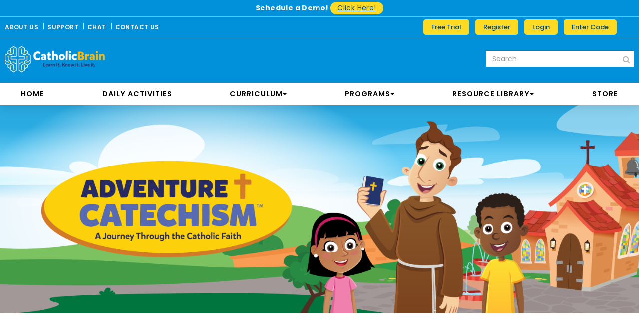

--- FILE ---
content_type: text/html;charset=UTF-8
request_url: https://www.catholicbrain.com/content/825794/1/about-us
body_size: 19350
content:
<!DOCTYPE html>
<html lang="en-US">
	<head>
	     <!-- Basic meta tags -->
	    <meta charset="utf-8">
	    <!-- Metas -->
    <title>Adventure Catechism Content Page - CatholicBrain.com</title>
<!-- Meta -->
<meta name="viewport" content="width=device-width, initial-scale=1.0">
	<meta name="description" content="Adventure Catechism Content Page">
	<meta name="keywords" content="Adventure Catechism Content Page">
<meta name="swcmkey" content="CatholicBrain.com">
<meta name="author" content="">
<meta name="version" content="Smartwcm v6.4.75.2">		<!-- //Metas -->
		<!-- Mobile Meta -->
	    <meta name="viewport" content="width=device-width, initial-scale=1, maximum-scale=1">
	    
	     <!-- SWCM CSS -->
		<link rel="stylesheet" type="text/css" href="https://cfcdn.cb.smartwcm.com/prod/sc/cb/cb/v-6-4-75-2/cb-web/layout/min/common/common/swcm/swcm-stylesheet.css"/>
   
	    <!-- Template CSS -->
	     		<link href="https://fonts.googleapis.com/css?family=Poppins:300,400,500,500i,600,600i,700,700i,800,800i" rel="stylesheet">
				<link href="https://fonts.googleapis.com/css?family=Oswald:400,600" rel="stylesheet">
				<link href="https://use.fontawesome.com/releases/v5.0.1/css/all.css" rel="stylesheet">
				<link href="https://maxcdn.bootstrapcdn.com/font-awesome/4.7.0/css/font-awesome.min.css" rel="stylesheet">
				<link rel="stylesheet" href="https://cfcdn.cb.smartwcm.com/prod/sc/cb/cb/v-6-4-75-2/cb-web/layout/min/common/2020/v-6-4-19/simplewebcontent/css/bootstrap.min.css" type="text/css" media="all" />
				<link rel="stylesheet" href="https://cfcdn.cb.smartwcm.com/prod/sc/cb/cb/v-6-4-75-2/cb-web/layout/min/common/2020/v-6-4-19/simplewebcontent/css/owl.carousel.min.css" type="text/css" media="all" />
				<link rel="stylesheet" href="https://cfcdn.cb.smartwcm.com/prod/sc/cb/cb/v-6-4-75-2/cb-web/layout/min/common/2020/v-6-4-19/simplewebcontent/css/owl.theme.default.min.css" type="text/css" media="all" />
					<link rel="stylesheet" href="https://cfcdn.cb.smartwcm.com/prod/sc/cb/cb/v-6-4-75-2/cb-web/layout/min/common/2020/v-6-4-19/simplewebcontent/css/style.css" type="text/css" media="all" />
					<link rel="stylesheet" href="https://cfcdn.cb.smartwcm.com/prod/sc/cb/cb/v-6-4-75-2/cb-web/layout/min/common/2020/v-6-4-19/simplewebcontent/css/responsive.css" type="text/css" media="all" />
				<link rel="stylesheet" href="https://cfcdn.cb.smartwcm.com/prod/sc/cb/cb/v-6-4-75-2/cb-web/layout/min/common/2020/v-6-4-19/simplewebcontent/css/scrolling.css" type="text/css" media="all" />
				<link rel="stylesheet" href="https://cfcdn.cb.smartwcm.com/prod/sc/cb/cb/v-6-4-75-2/cb-web/layout/min/common/2020/v-6-4-19/simplewebcontent/css/modal-popup.css" type="text/css" media="all" />
				<link rel="stylesheet" href="https://cfcdn.cb.smartwcm.com/prod/sc/cb/cb/v-6-4-75-2/cb-web/layout/min/common/2020/v-6-4-19/simplewebcontent/css/common.css" type="text/css" media="all" />
				<link rel="stylesheet" href="https://cfcdn.cb.smartwcm.com/prod/sc/cb/cb/v-6-4-75-2/cb-web/layout/min/common/2020/v-6-4-19/simplewebcontent/css/main-menu.css" type="text/css" media="all" />
					<!-- Pricing pages css add  -->
					<link rel="stylesheet" href="https://cfcdn.cb.smartwcm.com/prod/sc/cb/cb/v-6-4-75-2/cb-web/layout/min/common/2020/v-6-4-19/simplewebcontent/css/pricing-page.css" type="text/css" media="all" />
					<!-- Pricing pages css add  -->
				 <!-- profile page css-->
				  <!-- profile page css-->
	   <!-- 	   		 <link rel="stylesheet" href="https://cfcdn.cb.smartwcm.com/prod/sc/cb/cb/v-6-4-75-2/cb-web/layout/min/common/common/cbrain/css/cbrain-common-styles.css">
	   
 -->
	    <!--
	    -->
	    
	    
	    
	    
	    
	    
	    
	    <!-- Jquery Scripts -->
	    
		 <script type="text/javascript" src="https://cfcdn.cb.smartwcm.com/prod/sc/cb/cb/v-6-4-75-2/cb-web/layout/min/common/2020/js/jquery.js"></script>
	    	<!-- Custom Scripts-->
		<!-- End Custom Scripts-->
		<!-- Trackdesk tracker begin -->
		<script async src="//cdn.trackdesk.com/tracking.js"></script> <script>
		(function(t,d,k){(t[k]=t[k]||[]).push(d);t[d]=t[d]||t[k].f||function(){(t[d].q=t[d].q||[]).push(arguments)}})(window,"trackdesk","TrackdeskObject"); 
		trackdesk('catholicbrain', 'click');
		</script>
		<!-- Trackdesk tracker end -->
	    <!-- Google Analytics-->
						<!--meta tag in google analistis.Start-->
<meta name="p:domain_verify" content="0bc8b6ae79105d926e460077d00656d5"/>
<!--meta tag in google analistis.End-->
<!-- Trackdesk tracker begin -->
<script async src="//cdn.trackdesk.com/tracking.js"></script> <script>
(function(t,d,k){(t[k]=t[k]||[]).push(d);t[d]=t[d]||t[k].f||function(){(t[d].q=t[d].q||[]).push(arguments)}})(window,"trackdesk","TrackdeskObject"); 
trackdesk(&#39;catholicbrain&#39;, &#39;click&#39;);
</script>
<!-- Trackdesk tracker end -->
<link rel="stylesheet" href="https://cfcdn.cb.smartwcm.com/prod/static/v-6-4-55-0/web/layout/min/common/2020/css/select2.css" type="text/css" media="all">
<!--Fevicon-->
<link rel="shortcut icon" href="https://cfcdn.cb.smartwcm.com/prod/dc/cbrain-app/files/doc-lib/2020/03/30/04/07/36/321/head/catholic-brain-favicon-icon.png">
<!--End Fevicon-->
<link rel="stylesheet" href="https://cfcdn.cb.smartwcm.com/prod/dc/cbrain-app/files/doc-lib/2020/01/06/10/01/57/570/head/updatecard-style.css" type="text/css" media="all">
<link rel="stylesheet" href="https://cfcdn.cb.smartwcm.com/prod/dc/cbrain-app/files/doc-lib/2020/03/20/08/56/25/830/head/new-tmplate-cstm-style.css" type="text/css" media="all">
<link rel="stylesheet" href="https://cfcdn.cb.smartwcm.com/prod/dc/cbrain-app/files/doc-lib/2024/10/10/11/13/17/675/head/cb-new-sales-website-style.css
" type="text/css" media="all">
<!-- Owl Stylesheets -->
<link rel="stylesheet" href="https://cfcdn.cb.smartwcm.com/prod/dc/cbrain-app/files/doc-lib/2024/01/29/10/23/52/434/head/owl.carousel.min.css">
<link href="https://maxcdn.bootstrapcdn.com/font-awesome/4.7.0/css/font-awesome.min.css" rel="stylesheet">
<link href="https://cfcdn.cb.smartwcm.com/prod/dc/cbrain-app/files/doc-lib/2024/10/10/10/40/47/669/head/new-styles.css" rel="stylesheet">
<!-- Facebook Pixel Code -->
<script>
!function(f,b,e,v,n,t,s)
{if(f.fbq)return;n=f.fbq=function(){n.callMethod?
n.callMethod.apply(n,arguments):n.queue.push(arguments)};
if(!f._fbq)f._fbq=n;n.push=n;n.loaded=!0;n.version="2.0";
n.queue=[];t=b.createElement(e);t.async=!0;
t.src=v;s=b.getElementsByTagName(e)[0];
s.parentNode.insertBefore(t,s)}(window, document,"script",
"https://connect.facebook.net/en_US/fbevents.js");
fbq("init", "2178564425845260");
fbq("track", "PageView");
</script>
<noscript><img height="1" width="1" style="display:none"
src="https://www.facebook.com/tr?id=204594566783381&ev=PageView&noscript=1"
/></noscript>
<!-- End Facebook Pixel Code -->
<!-- Global site tag (gtag.js) - Google Analytics -->
<script async src="https://www.googletagmanager.com/gtag/js?id=UA-178022169-1">
</script>
<script>
window.dataLayer = window.dataLayer || [];
function gtag(){dataLayer.push(arguments);}
gtag("js", new Date());

gtag("config", "UA-178022169-1");
</script>
<style>
a:not([href]):not([tabindex]):focus, a:not([href]):not([tabindex]):hover {
    color: #ffffff;
}
.daily-activities-content.sod-content a {
    word-wrap: break-word;
    word-break: break-word;
    hyphens: auto;
}
.chapter-detail .quiz-block p {font-size: larger; color: #000000;}
.quiz-total ul li {margin-bottom: 10px;}
.quiz-question-list {padding: 10px 0px 0px 16px;}
.rdo input[type=radio]+label {font-weight: 500; font-size: 15px;}
.new-heading-inner h2 {font-weight: unset;}
.about-box li {margin: 5px; padding: 0;}
.content-slider .img-caption {min-height: 80px;}
.pagination-style nav {padding-bottom: 20px;}
	#pagination .page-link {color: #149ad7;}
	.page-item.active .page-link {background-color: #0091da; border-color: #0091da; color: #fff !important;}
@media only screen and (max-width: 1199px) {
	.content-slider .img-caption {
		min-height: 92px;
	}
}
@media only screen and (max-width: 1024px) {
	.content-slider .img-caption {
		min-height: 120px;
	}
}
@media only screen and (max-width: 1024px) {
.adventure-catechism-block .main-slider .d-flex.flex-wrap {justify-content: center;}
}
@media only screen and (max-width: 991px) {
.books-page .category-right-col {padding-left: 10px;}
    .main-textarea section.pg-list-1 {
        margin-bottom: unset;
    }
	.adventure-catechism-page {
        padding-top: 30px;
    }
	.content-slider .img-caption {
		min-height: 140px;
	}
	.inner-mid-page .new-heading h1 {font-size: 28px;}
}
@media only screen and (max-width: 767px) {
	iframe.note-video-clip {
		width: inherit;
	}
	.main-textarea section.pg-list-1 {
        margin-bottom: unset;
    }
	.books-page .category-right-col .d-flex {justify-content: center;}
	.lessonpln-details {
        margin-top: -10px !important;
    }
	.main-paid-plan .lessonpln-details {
        margin-top: -30px !important;
    }
	.adventure-catechism-block .category-right-col .d-flex.flex-wrap {justify-content: center;}
	.about-box li {
		max-width: 350px;
	}
	.content-slider .img-caption {
		min-height: 92px;
	}
	.inner-mid-page .new-heading h1 {font-size: 24px;}
}
@media only screen and (max-width: 575px) {
    .main-textarea section.pg-list-1 {
        margin-bottom: unset;
    }
	.lesson-plan-bx {
		padding: 20px;
	}
	.lessonpln-details {
        margin-top: -20px;
    }
	.content-slider .img-caption {
		min-height: unset;
	}
	.inner-mid-page .new-heading h1 {font-size: 21px;}
}
@media only screen and (max-width: 475px) {
	iframe.note-video-clip {
		width: 160px;
		height: auto;
	}
	.inner-mid-page .new-heading h1 {font-size: 25px;}
	.categories-tab ul li a {padding: .5rem 10px; font-size: 12px;}
	.new-heading-inner h2 {font-size: 20px;}
	#relatedSlider.slider-arrow .owl-nav {top: -60px;}
	#quiz-container .blue-btn {
        padding: 7px 13px;
        font-size: 12px;
        text-transform: initial;
        font-weight: 600;
    }
}
@media screen and (max-width: 435px) {
	#quiz-container .pager {
		display: flex;
		justify-content: space-between;
		flex-direction: column;
	}
	.quiz-question-list {
		padding: unset;
	}
	#quiz-of-the-day-section .quiz-question p {font-size: x-large;}
	#quiz-container .pager {
		display: flex;
		justify-content: space-between;
		flex-direction: column;
	}
	.quiz-question-list {
		padding: unset;
	}
	#quiz-of-the-day-section .quiz-question p {font-size: x-large;}
	.inner-mid-page .new-heading h1 {font-size: 24px;}
}
@media only screen and (max-width: 375px) {
    .quiz-total ul li {
        font-size: smaller;
    }
}
</style>
	</head>
	
	<body class="home page wide wave-style">
	    <div class="page page_boxed main-block">
	    	<div class="siteLoading"><span class="loadingBg"></span></div>
	    	<div class="pageLoading"><span class="loadingBg"></span><span class="loadingImage"></span></div>
	        
	        <!-- Header -->
	        <div id="header-area" class="">
				<link rel="stylesheet" href="https://cfcdn.cb.smartwcm.com/prod/dc/cbrain-app/files/doc-lib/2024/10/02/07/45/09/752/head/1660-header-css-file.css" type="text/css" media="all">
<style>
.menu>ul {padding: 0 30px;}
#saint-of-the-day-section a, #saint-of-the-day-section h3 {color: #f8c631;}
#saint-of-the-day-section h4 {color: white !important;}
#saint-of-the-day-section .daily-activities-content h5 {color: #fddb24;}
#saint-of-the-day-section .callout_text {border: 3px solid #3ab6e3;}
#saint-of-the-day-section .cws_button.small {color: rgb(0 73 136) !important;}
#activities_of_the_day .tab-pane #saint-of-the-day-section .callout_text {}
/* Main audio player background */
#saint-of-the-day-section audio {
  width: 100%;
  height: 60px; /* Adjust height */
  background-color: unset;
	border-radius: unset;
  overflow: hidden;
}
.saint-of-the-day-img img {
    margin: auto;
    display: block;
    margin-top: 20px;
max-height: 400px;
}
#todays-reading-section {
    background-image: url(https://s3.us-east-1.amazonaws.com/catholicbrain/prod/dc/cbrain/files/doc-lib/2025/05/02/07/57/54/910/head/bg.jpg);
    background-repeat: no-repeat;
    background-size: cover;
background-position: center;
}
#todays-reading-section .daily-activities .tab-content h4, #todays-reading-section .daily-activities .tab-content h3, #todays-reading-section .daily-activities .tab-content h2, #todays-reading-section .daily-activities-content h4 {
    color: #90c249;
}
#activities_of_the_day .tab-pane .callout_text {
   padding: unset;
}
#activities_of_the_day .botm-btns {left: 14px;}
/* Panel (controls area) background color */
#saint-of-the-day-section audio::-webkit-media-controls-panel {
  background-color: #045a87; /* Your custom color */
}
.menu ul ul li a {text-transform: uppercase;}
/* Play button */
#saint-of-the-day-section audio::-webkit-media-controls-play-button {
  background-color: #ffffff; /* Button background */
  border-radius: 50%;
}

/* Current time and duration text */
#saint-of-the-day-section audio::-webkit-media-controls-current-time-display,
#saint-of-the-day-section audio::-webkit-media-controls-time-remaining-display {
  color: #ffffff; /* Text color */
}
#saint-of-the-day-section .daily-activities-content.sod-content {
   max-height: unset;
}
.basic-plan-upgrade-option a {padding: 2px 4px;}
a.book-link {width: 120px;}
.menu ul ul{left: 0px !important;}
.menu ul li:last-child ul {left: 0 !important; right: unset;}
.abut-inner-box strong{
    color: #004986;
}
.abut-inner-box strong span {
    color: #14b0ef;
}
.abut-inner-box p {
    padding-bottom: 9px;
}
.abut-inner-box {
    min-height: 300px;
}
.radio-as-button {
    position: relative;
    width: 100%;
    margin-bottom: 13px;
}
.school-as-button {
    margin-bottom: 21px;
}
.abut-inner-box{
    min-height: 320px;
}
.about-box li {margin: 16px; padding: 0; box-shadow: rgb(169 169 176 / 5%) 0px 1px 0px, rgb(114 107 107 / 10%) 0px 0px 8px; border: unset;}
.basic-plan-upgrade-option a {padding: 2px 4px; font-size: small;}
#activities_of_the_day .tab-pane #saint-of-the-day-section .callout_text {padding-bottom: 10px;}
#activities_of_the_day .tab-pane #saint-of-the-day-section .callout_text .daily-activities-content p{color: white;}
.menu ul li a{font-size: 14.5px; padding: 12px 12px !important;}
#common-grads select {
background-color: unset !important;
background: unset!important;
} 
.new-top-header .grade {
	font-size: 13px;
	background: #052554;
}
.top-header .trial-exp {padding: 6px !important;}
#monthBaseOption a {border-radius: 20px; width: 106px; display: inline-block; padding: 2px 5px; font-size: 14px;}
#monthBaseOption a, .yellow-btn {background: #FDDA23 !important; color: #004986 !important;}
#monthBaseOption a:hover, .yellow-btn:hover {background: #0e0e0e !important; color: white !important;}
.categories-tab ul li a:hover, .categories-tab ul li.active a {color: #004986;}
.lessonpln-details .owl-stage-outer .img-group-all .img-group img {height: 320px;}

.basic-plan-upgrade-option strong, .innerpge-basic-plan .lgn-txt, .innerpge-basic-plan strong {
    color: #ffffff;
}
.adventure-catechism-page.inner-mid-page.lessonpln-details .new-heading .pad-t10 {
    padding-top: 10px;
    min-width: 332px;
    float: right;
    position: static;
}
.adventure-catechism-page.inner-mid-page.lessonpln-details .new-heading .pad-t10 #next_lesson {
    position: absolute;
    right: 0;
}
.adventure-catechism-page.inner-mid-page.lessonpln-details .new-heading {
    flex-wrap: nowrap;
}
.top-header strong {
    color: #f9f9f9;
}
.top-header .trial-exp a, .top-header .trial-exp strong {color: #ffffff;}
.banner_404 {z-index: 0;}
.lesson-hidden-class {display: none !important;}
@media only screen and (max-width: 1600px) {
	.adventure-catechism-page.inner-mid-page.lessonpln-details .new-heading .pad-t10 {min-width: 310px;}
}
@media only screen and (max-width: 1440px) {
    .top-btn-group .yellow-btn {
        font-size: 13px !important;
        padding: 5px 15px !important;
    }
	.lessonpln-details .owl-stage-outer .img-group-all .img-group img {height: 250px;}
}
@media only screen and (max-width: 1200px) {
	.menu ul li a {
		font-size: 13px;
		padding: 9px 10px !important;
	}
	.menu ul li:hover ul li a {font-size: 13px;}
	.basic-plan-upgrade-option strong, .innerpge-basic-plan .lgn-txt, .innerpge-basic-plan strong {font-size: 13px;}
	.top-btn-group .yellow-btn {padding: 5px 7px !important;}
	.lessonpln-details .owl-stage-outer .img-group-all .img-group img {height: 220px;}
}
@media only screen and (max-width: 1024px) {
	.responsive-calendar .day.header {width: 13.5%; font-size: 11px;}
	.calendar-sec .callout_text {padding: 6px;}
	.menu ul li a {font-size: 12px;}
}
@media only screen and (max-width: 999px) {
	.lessonpln-details .owl-stage-outer .img-group-all .img-group img {height: 290px;}
}
@media only screen and (max-width: 991px) {
	.lessonpln-details .books-chapter-block .lesson-box {width: 215px; margin: 0 5px; margin-bottom: 15px;}
	.iphon_navigation ul li a {text-transform: uppercase;}
	.menu ul li a {
		padding: 9px 3px !important;
        font-size: 11.5px !important;
	}
	.new-top-header .top-head-menu {
        width: 100%;
    }
	#activities_of_the_day #tab1 .sod-content iframe {width: auto;}
	.lessonpln-details {
        margin-top: -30px !important;
    }
}
@media only screen and (max-width: 767px) {
    #loggedin-cb-header .navbar-light .navbar-toggler-icon {
        background: url(https://cfcdn.cb.smartwcm.com/prod/dc/cbrain-app/files/doc-lib/2024/06/25/01/00/47/031/head/nav-icon.png) top center no-repeat;
    }
	.cws_msg_box.warning-box.clearfix.alert {
		margin: 20px;
	}
	.about-box li {
		max-width: 350px;
	}
	#student-cb-header .main-nav {
		margin-top: 10px;
		background: unset;
	}
	.iphon_navigation>ul li:hover>ul.subMenu li a{font-size: 13px; padding-left: 13px; text-transform: uppercase; background: #f2f2f2;}
	.iphon_navigation ul li a .fa.fa-caret-down {margin-left: 5px;}
	.iphon_navigation ul ul li a {font-weight: 500;}
	.categories-wrapper ul>li:hover, .categories-wrapper ul>li>a:hover {background: #0091da;}
	.demo-bnr .features-banner {padding-right: 20px;}
	.adventure-catechism-page .new-heading .pad-t10 {display: contents;}
	.adventure-catechism-page.inner-mid-page.lessonpln-details .new-heading {margin-bottom: 30px;}
}
@media only screen and (max-width: 625px) {
    a.book-link.signup-btn {display: inline-block;}
	.lessonpln-details .books-chapter-block .lesson-box {width: 180px;}
}
@media only screen and (max-width: 525px) {
	.lessonpln-details .books-chapter-block .lesson-box {width: 100%; margin-bottom: 10px;}
	.inner-mid-page .books-chapter-block .img-group-all .img-group img {height: unset;}
	.lessonpln-details .owl-stage-outer .img-group-all .img-group img {height: 210px;}
}
@media only screen and (max-width: 479px) {
	#loggedin-cb-header .top-btn-sec {
        padding-top: 0;
    }
}
@media only screen and (max-width: 475px) {
	.books-chapter-block .category-col .img-caption {line-height: 19px; font-size: 13px;}
	.lessonpln-details .owl-stage-outer .img-group-all .img-group img {height: 170px;}
}
@media only screen and (max-width: 425px) {
.feature-banner {width: unset; margin-left: unset; padding: 0 10px;}
	.g-recaptcha {
		transform: scale(0.77);
		-webkit-transform: scale(0.77);
		transform-origin: 0 0;
		-webkit-transform-origin: 0 0;
	}
	.top-btn-group .yellow-btn {
        font-size: 11px !important;
        padding: 4px 9px !important;
    }
	.daily-activities-content.sod-content {padding: 10px;}
	#activities_of_the_day #tab1 .sod-content iframe {width: 230px;}
	.adventure-catechism-page.inner-mid-page.lessonpln-details .new-heading .pad-t10 #next_lesson {position: unset;}
	 .adventure-catechism-page.inner-mid-page.lessonpln-details .new-heading .pad-t10 {min-width: unset; float: unset; display: flex; flex-direction: column; align-items: stretch; text-align: center;}
}
@media only screen and (max-width: 413px) {
	.lessonpln-details .owl-stage-outer .img-group-all .img-group img {height: 310px;}
}
@media only screen and (max-width: 375px) {
	#loggedin-cb-header .btn.sm-btn {padding: 4px !important;}
	.mntly-plan #student-cb-header .new-main-nav .nav-icon {top: 90px;}
	.adventure-catechism-page .new-heading .pad-t10 {display: flex; flex-direction: column; align-items: stretch; text-align: center;}
	.lessonpln-details .books-chapter-block .lesson-box{margin-bottom: 10px;}
	.adventure-catechism-block .main-slider .d-flex.flex-wrap {flex-direction: column;}
	.lesson-box {margin: auto;}
	.lessonpln-details .owl-stage-outer .img-group-all .img-group img {height: 290px;}
}
</style>
<div id="loggedin-cb-header">
    <div>
        <div class="basic-plan-upgrade-option text-clr">
            <span id="monthBaseOption" class="">
				<strong class="lgn-txt">Schedule a Demo! </strong><a class="book-link" href="https://calendar.app.google/DBxh8SiBQuxG75mX8" target="_blank"><u>Click Here!</u></a>
			</span>
            <!-- <span id="monthBaseOption" class=""> -->
            <!-- <strong class="lgn-txt">THIS MONTH ONLY:</strong> FREE CURRICULUM BOOKS with your Annual CatholicBrain Subscription. <a class="book-link" href="/account/registration/premium">Sign Up</a> -->
            <!-- </span> -->
        </div>
    </div>
    <header class="top-header dis-block clearfix">
        <div class="header-top d-flex justify-content-between align-items-center">
            <div class="top-menu">
                <nav class="navbar navbar-expand-md navbar-light">
                    <button class="navbar-toggler" type="button" data-toggle="collapse" data-target="#navbarNavDropdown" aria-controls="navbarNavDropdown" aria-expanded="false" aria-label="Toggle navigation">
                        <span class="navbar-toggler-icon"></span>
                    </button>
                    <div class="collapse navbar-collapse" id="navbarNavDropdown">
                        <ul class="navbar-nav">
							<li class="nav-item"><a class="nav-link" href="/content/1503504/1/about-us-page">ABOUT US</a></li>
							<li class="nav-item"><a class="nav-link" href="https://catholicbraininchelp.zendesk.com/hc/en-us" target="_blank">SUPPORT</a></li>
							<li class="nav-item"><a class="nav-link" href="#">CHAT</a></li>
							<li class="nav-item"><a class="nav-link" href="#">CONTACT US</a></li>
                        </ul>
                    </div>
                </nav>
            </div>
            <div class="top-button-right">
                <div class="top-btn-group d-flex">
                    <div class="register top-btn-sec" id="trialbtn">
                        <a href="/content/1692734/1/free-trial" class="btn yellow-btn sm-btn">Free Trial</a>
                    </div>
                    <div class="register top-btn-sec swcm-hidden-class hidden" id="trialbtnshow">
                        <a href="/content/1692734/1/free-trial#free-trial-form" class="btn yellow-btn sm-btn">Free Trial</a>
                    </div>
                    <div class="register top-btn-sec" id="rgbtns">
                        <a href="/account/registration" class="btn yellow-btn sm-btn">Register</a>
                    </div>
                    <div class="register top-btn-sec">
                        <a href="/login" class="btn yellow-btn sm-btn">Login</a>
                    </div>
                    <div class="enter-code top-btn-sec">
                        <a href="/student/signup" class="btn yellow-btn sm-btn">Enter Code</a>
                    </div>
                </div>
            </div>
        </div>
        <div class="container logo-header d-flex align-items-center justify-content-between flex-wrap">
            <div class="logo">
                <a href="/"><img src="https://cfcdn.cb.smartwcm.com/prod/dc/cbrain-app/files/doc-lib/2023/05/09/07/31/40/582/head/20230509-catholic-brain-white-yellow.png" width="250" alt="catholic-brain-logo"></a>
            </div>
            <form action="/search" name="searchForm" id="searchForm" method="get" class="text-center" novalidate="novalidate">
                <div class="top-search-part">
                    <input name="keyword" type="text" id="keyword" class="form-control" placeholder="Search">
                    <button type="submit" class="search-btn" disabled>
                        <i class="fa fa-search"></i>
                    </button>
                </div>
            </form>
        </div>
        <nav class="dis-block clearfix main-nav">
            <div>
                <div class="top-menu all-menu">
                    <a href="javascript:void(0)" class="menuImage nav-icon"> <span></span> <span></span> <span></span></a>
                    <div class="menu iphonNav">
                        <ul id="nav">
                            <li><a href="/">Home</a></li>
							<li><a href="/edu/daily-reading/" class="btn-daily-activity">DAILY ACTIVITIES</a></li>
							<li class="menudropdown">
                                <a>CURRICULUM<span class="fa fa-caret-down"></span>
								</a>
                                <ul class="ul-menu">
                                    <li><a class="dropdown-item drop-item" href="/edu/lessons/category/0/grade/440">Pre K 3</a></li>
                                    <li><a class="dropdown-item drop-item" href="/edu/lessons/category/0/grade/441">Pre K 4</a></li>
                                    <li><a class="dropdown-item drop-item" href="/edu/lessons/category/0/grade/833">Kindergarten</a></li>
                                    <li><a class="dropdown-item drop-item" href="/edu/lessons/category/0/grade/392">First Grade</a></li>
                                    <li><a class="dropdown-item drop-item" href="/edu/lessons/category/0/grade/393">Second Grade</a></li>
                                    <li><a class="dropdown-item drop-item" href="/edu/lessons/category/0/grade/394">Third Grade</a></li>
                                    <li><a class="dropdown-item drop-item" href="/edu/lessons/category/0/grade/395">Fourth Grade</a></li>
                                    <li><a class="dropdown-item drop-item" href="/edu/lessons/category/0/grade/396">Fifth Grade</a></li>
                                    <li><a class="dropdown-item drop-item" href="/edu/lessons/category/0/grade/397">Sixth Grade</a></li>
                                    <li><a class="dropdown-item drop-item" href="/edu/lessons/category/0/grade/398">Seventh Grade</a></li>
                                    <li><a class="dropdown-item drop-item" href="/edu/lessons/category/0/grade/399">Eighth Grade</a></li>
                                </ul>
                            </li>
                            <li class="menudropdown">
                                <a>PROGRAMS<span class="fa fa-caret-down"></span></a>
                                <ul class="ul-menu">
                                    <li><a class="dropdown-item drop-item" href="/edu/lessons/category/837/grade/0">Adventure Catechism Program</a></li>
                                    <li><a class="dropdown-item drop-item" href="/edu/lessons/category/844/grade/0">Advent & Christmas</a></li>
                                    <li><a class="dropdown-item drop-item" href="/edu/lessons/category/839/grade/0">Lent & Easter</a></li>
                                    <li><a class="dropdown-item drop-item" href="/edu/lessons/category/456/grade/0">First Communion & Reconciliation</a></li>
                                    <!-- <li><a class="dropdown-item drop-item" href="/edu/lessons/category/797/grade/0">Adventure Catechism Curriculum</a></li> -->
                                    <li><a class="dropdown-item drop-item" href="/edu/lessons/category/457/grade/0">Confirmation</a></li>
                                    <li><a class="dropdown-item drop-item" href="/edu/lessons/category/836/grade/0">Pillars of the Faith</a></li>
                                    <li><a class="dropdown-item drop-item" href="/edu/lessons/category/841/grade/0">VBS</a></li>
                                </ul>
                            </li>
							<li class="menudropdown">
								<a>RESOURCE LIBRARY<span class="fa fa-caret-down"></span></a>
								<ul class="ul-menu">
									<li><a class="dropdown-item drop-item" href="/edu/bible">Bible</a></li>
									<li><a class="dropdown-item drop-item" href="/edu/catechism">Catechism</a></li>
									<li><a class="dropdown-item drop-item" href="/edu/ebook/curriculum">Ebooks</a></li>
									<li><a class="dropdown-item drop-item" href="/edu/games">Games</a></li>
									<li><a class="dropdown-item drop-item" href="/edu/quiz">Quizzes</a></li>
									<li><a class="dropdown-item drop-item" href="/edu/quiz/765/challenges">Challenges</a></li>
									<li><a class="dropdown-item drop-item" href="/edu/videos">Videos</a></li>
									<li><a class="dropdown-item drop-item" href="/edu/saints">Saints</a></li>
									<li><a class="dropdown-item drop-item" href="/edu/prayers">Prayers</a></li>
									<li><a class="dropdown-item drop-item" href="/edu/printables">Printables</a></li>
									<li><a class="dropdown-item drop-item" href="/edu/music">Music</a></li>
									<li><a class="dropdown-item drop-item" href="/edu/printables/category/535/tag/855">Mass</a></li>
								</ul>
							</li>
							<li><a href="https://store.catholicbrain.com/" target="_blank">store</a></li>
						</ul>
                    </div>
                </div>
            </div>
        </nav>
    </header>
    <nav class=" main-nav">
        <div class="container"></div>
    </nav>
</div>
<div id="student-cb-header">
    <header class="top-header dis-block clearfix new-top-header">
        <div class="trial-exp">
            <!-- <div id="updateDiv"><p id="updateText"></p></div> -->
			<span id="monthBaseOption" class="">
				<strong class="lgn-txt">Schedule a Demo! </strong><a class="book-link" href="https://calendar.app.google/DBxh8SiBQuxG75mX8" target="_blank"><u>Click Here!</u></a>
			</span>
            <!-- <span id="monthBaseOption" class=""><strong>THIS MONTH ONLY:</strong> FREE CURRICULUM BOOKS with your Annual CatholicBrain Subscription. <a href="/edu/subscription/upgrade?type=upgradeToPremium"> -->
          <!-- <u> Upgrade now</u></a></span> -->
        </div>
        <div class="container">
            <div class="top-header-part">
                <div class="logo">
                    <a href="/">
                        <img src="https://cfcdn.cb.smartwcm.com/prod/dc/cbrain-app/files/doc-lib/2023/05/09/07/31/40/582/head/20230509-catholic-brain-white-yellow.png" width="150" alt="catholic-brain-logo">
                    </a>
                </div>
                <div class="search-bar" id="top_panel_text">
                    <form action="/search" name="searchForm" id="searchForm" method="get" class="text-center" novalidate="novalidate">
                        <div class="top-search-part">
                            <input name="keyword" type="text" id="keyword" class="form-control" placeholder="Search">
                            <button type="submit" class="search-btn" disabled>
                                <i class="fa fa-search"></i>
                            </button>
                        </div>
                    </form>
                </div>
                <div class="top-head-menu">
                    <div class="top-small-menu">
                        <ul>
                            <li>
                                <div class="grade-col" id="top_panel_text">
                                    <div data-toggle="dropdown" aria-expanded="true">
                                        <div id="common-grads">
                                            <div id="gradeOpt" class="grade">
                                                <select class="select2-choice" id="selectGrade">
                                                    <option value="0">Grade</option>
                                                    <option value="440">Pre K 3</option>
                                                    <option value="441">Pre K 4</option>
                                                    <option value="392">Grade 1</option>
                                                    <option value="393">Grade 2</option>
                                                    <option value="394">Grade 3</option>
                                                    <option value="395">Grade 4</option>
                                                    <option value="396">Grade 5</option>
                                                    <option value="397">Grade 6</option>
                                                    <option value="398">Grade 7</option>
                                                    <option value="399">Grade 8</option>
                                                    <option value="478">Grade 9</option>
                                                    <option value="479">Grade 10</option>
                                                    <option value="480">Grade 11</option>
                                                    <option value="481">Grade 12</option>
                                                </select>
                                                <i class="fa fa-chevron-down" aria-hidden="true"></i>
                                            </div>
                                        </div>
                                        <div id="lesson-plan-grads" class="swcm-hidden-class">
                                            <div id="gradeOpt" class="grade">
                                                <select class="select2-choice" id="selectGrade">
                                                    <option value="0">Grade</option>
                                                    <option value="440">Pre K 3</option>
                                                    <option value="441">Pre K 4</option>
                                                    <option value="833">Kindergarten</option>
                                                    <option value="392">Grade 1</option>
                                                    <option value="393">Grade 2</option>
                                                    <option value="394">Grade 3</option>
                                                    <option value="395">Grade 4</option>
                                                    <option value="396">Grade 5</option>
                                                    <option value="397">Grade 6</option>
                                                    <option value="398">Grade 7</option>
                                                    <option value="399">Grade 8</option>
                                                </select>
                                                <i class="fa fa-chevron-down" aria-hidden="true"></i>
                                            </div>
                                        </div>
                                        <div id="lesson-grads" class="swcm-hidden-class">
                                            <div id="gradeOpt" class="grade">
                                                <select class="select2-choice" id="selectGrade">
                                                    <option value="0">Grade</option>
                                                    <option value="440">Pre K 3</option>
                                                    <option value="441">Pre K 4</option>
                                                    <option value="833">Kindergarten</option>
                                                    <option value="392">Grade 1</option>
                                                    <option value="393">Grade 2</option>
                                                    <option value="394">Grade 3</option>
                                                    <option value="395">Grade 4</option>
                                                    <option value="396">Grade 5</option>
                                                    <option value="397">Grade 6</option>
                                                    <option value="398">Grade 7</option>
                                                    <option value="399">Grade 8</option>
                                                </select>
                                                <i class="fa fa-chevron-down" aria-hidden="true"></i>
                                            </div>
                                        </div>
                                    </div>
                                    <input type="hidden" id="url" value="/edu/select-grade" />
                                </div>
                            </li>
                        </ul>
                    </div>
                    <div class="user_info_box  relative" id="top_panel_links">
                        <div class="user_img" id="logged_in_user_avatar">
                            <img class="user-profile-avatar" src="https://s3.amazonaws.com/static.web.cdn.smartwcm.com/layout/min/common/common/cbrain/img/avatar/catholic-brain-avatar-1.png" alt="">
                        </div>
                        <div class="user_name" data-toggle="dropdown" id="logged_in_user" aria-expanded="true">
                            <span id="logged_user_main"></span>
                        </div>
                        <button class="user_info" data-toggle="dropdown" type="button" aria-expanded="true">
                            <i class="fa fa-chevron-down"></i>
                        </button>
                        <ul class="dropdown-menu user_nav" role="menu">
                            <li>
                                <div class="user-drop-list">
                                    <div class="user_img" id="logged_in_user_avatar">
                                        <img class="user-profile-avatar" src="https://s3.amazonaws.com/static.web.cdn.smartwcm.com/layout/min/common/common/cbrain/img/avatar/catholic-brain-avatar-1.png" alt="">
                                    </div>
                                    <div class="usrname">
                                        <span id="logged_user" class="username-print"></span>
                                        <span id="logged_username" class="username-institute username-print"></span>
                                    </div>
                                </div>
                            </li>
                            <li>
                                <a href="/edu/student/edit-profile">
                                    <i class="fa fa-pencil-square-o"></i>
                                    <span>Edit Profile</span>
                                </a>
                            </li>
                            <li id="cart_opt">
                                <a href="/edu/book/cart">
                                    <i class="fa fa-shopping-cart"></i>
                                    <span>Cart</span>
                                </a>
                            </li>
                            <li>
                                <a href="/edu/book/library">
                                    <i class="fa fa-book"></i>
                                    <span>My Books</span>
                                </a>
                            </li>
                            <li id="report" class="swcm-hidden-class">
                                <a href="/edu/student/report">
                                    <i class="fa fa-pencil-square-o"></i>
                                    <span>Report Card</span>
                                </a>
                            </li>
                            <li id="passport" class="swcm-hidden-class">
                                <a href="/edu/student/report">
                                    <i class="fa fa-pencil-square-o"></i>
                                    <span>AMS Family Passport</span>
                                </a>
                            </li>
                            <li id="admin_portal_opt">
                                <a target="_blank" href="https://services.catholicbrain.com/">
                                    <i class="fa fa-user"></i>
                                    <span>Admin Portal</span>
                                </a>
                            </li>
                            <li id="teacher_portal_opt">
                                <a target="_blank" href="https://services.catholicbrain.com/">
                                    <i class="fa fa-graduation-cap"></i>
                                    <span>Teacher Portal</span>
                                </a>
                            </li>
                            <li id="parent_portal_opt">
                                <a target="_blank" href="https://services.catholicbrain.com/">
                                    <i class="fa fa-venus-double"></i>
                                    <span>Parent Portal</span>
                                </a>
                            </li>
                            <li id="manage_subscription_opt">
                                <a href="/edu/subscription/upgrade">
                                    <i class="fa fa-cog"></i>
                                    <span>Manage Subscription</span>
                                </a>
                            </li>
                            <li id="my_classroom_opt">
                                <a href="/edu/events">
                                    <i class="fa fa-users"></i>
                                    <span>My Classroom</span>
                                </a>
                            </li>
                            <li id="update_card_opt">
                                <a id="updateCard">
                                    <i class="fa fa-credit-card"></i>
                                    <span>Update Card</span>
                                </a>
                            </li>
                            <li>
                                <a href="/j_spring_security_logout">
                                    <i class="fa fa-sign-out"></i>
                                    <span>Sign Out</span>
                                </a>
                            </li>
                        </ul>
                    </div>
                    <div class="top-links">
                        <a href="/">Home</a>
                    </div>
                    <!--
				<div class="top-msg-icon"><div class="message-top header-icon"><a href="javascript:void(0)" data-toggle="tooltip" data-placement="top" title="" data-original-title="Announcements"><i class="fas fa-envelope"></i></a></div><div class="notification-top header-icon"><a href="javascript:void(0)" data-toggle="tooltip" data-placement="top" title="" data-original-title="Notification"><i class="fas fa-bell"></i></a></div><div class="calendar-top header-icon"><a href="javascript:void(0)" data-toggle="tooltip" data-placement="top" title="" data-original-title="Calendar"><i class="fas fa-calendar-alt"></i></a></div><div class="help-top header-icon"><a href="javascript:void(0)" data-toggle="tooltip" title="" data-placement="top" data-original-title="Help"><i class="fas fa-question-circle"></i></a></div></div>
			-->
                </div>
            </div>
        </div>
        <nav class="dis-block clearfix main-nav new-main-nav">
            <div class="container">
                <div class="top-menu">
                    <a href="javascript:void(0)" class="menuImage nav-icon" style="display: none;">
                        <span></span>
                        <span></span>
                        <span></span>
                    </a>
                    <div class="menu iphonNav" style="display: block;">
                        <ul id="nav">
                            <li><a href="/">Home</a></li>
							<li><a href="/edu/daily-reading/" class="btn-daily-activity">DAILY ACTIVITIES</a></li>
							<li class="menudropdown">
                                <a>CURRICULUM<span class="fa fa-caret-down"></span>
								</a>
                                <ul class="ul-menu">
                                    <li id="lesson_plans_menu">
									  <a class="header-swcm-hidden-class dropdown-item drop-item" href="/edu/lesson-plans">Teachers Resources</a>
									</li>
                                    <li><a class="dropdown-item drop-item" href="/edu/lessons/category/0/grade/440">Pre K 3</a></li>
                                    <li><a class="dropdown-item drop-item" href="/edu/lessons/category/0/grade/441">Pre K 4</a></li>
                                    <li><a class="dropdown-item drop-item" href="/edu/lessons/category/0/grade/833">Kindergarten</a></li>
                                    <li><a class="dropdown-item drop-item" href="/edu/lessons/category/0/grade/392">First Grade</a></li>
                                    <li><a class="dropdown-item drop-item" href="/edu/lessons/category/0/grade/393">Second Grade</a></li>
                                    <li><a class="dropdown-item drop-item" href="/edu/lessons/category/0/grade/394">Third Grade</a></li>
                                    <li><a class="dropdown-item drop-item" href="/edu/lessons/category/0/grade/395">Fourth Grade</a></li>
                                    <li><a class="dropdown-item drop-item" href="/edu/lessons/category/0/grade/396">Fifth Grade</a></li>
                                    <li><a class="dropdown-item drop-item" href="/edu/lessons/category/0/grade/397">Sixth Grade</a></li>
                                    <li><a class="dropdown-item drop-item" href="/edu/lessons/category/0/grade/398">Seventh Grade</a></li>
                                    <li><a class="dropdown-item drop-item" href="/edu/lessons/category/0/grade/399">Eighth Grade</a></li>
                                </ul>
                            </li>
                            <li class="menudropdown">
                                <a>PROGRAMS<span class="fa fa-caret-down"></span></a>
                                <ul class="ul-menu">
                                    <li><a class="dropdown-item drop-item" href="/edu/lessons/category/837/grade/0">Adventure Catechism Program</a></li>
                                    <li><a class="dropdown-item drop-item" href="/edu/lessons/category/844/grade/0">Advent & Christmas</a></li>
                                    <li><a class="dropdown-item drop-item" href="/edu/lessons/category/839/grade/0">Lent & Easter</a></li>
                                    <li><a class="dropdown-item drop-item" href="/edu/lessons/category/456/grade/0">First Communion & Reconciliation</a></li>
                                    <!-- <li><a class="dropdown-item drop-item" href="/edu/lessons/category/797/grade/0">Adventure Catechism Curriculum</a></li> -->
                                    <li><a class="dropdown-item drop-item" href="/edu/lessons/category/457/grade/0">Confirmation</a></li>
                                    <li><a class="dropdown-item drop-item" href="/edu/lessons/category/836/grade/0">Pillars of the Faith</a></li>
                                    <li><a class="dropdown-item drop-item" href="/edu/lessons/category/841/grade/0">VBS</a></li>
                                </ul>
                            </li>
							<li class="menudropdown">
								<a>RESOURCE LIBRARY<span class="fa fa-caret-down"></span></a>
								<ul class="ul-menu">
									<li><a class="dropdown-item drop-item" href="/edu/bible">Bible</a></li>
									<li><a class="dropdown-item drop-item" href="/edu/catechism">Catechism</a></li>
									<li><a class="dropdown-item drop-item" href="/edu/ebook/curriculum">Ebooks</a></li>
									<li><a class="dropdown-item drop-item" href="/edu/games">Games</a></li>
									<li><a class="dropdown-item drop-item" href="/edu/quiz">Quizzes</a></li>
									<li><a class="dropdown-item drop-item" href="/edu/quiz/765/challenges">Challenges</a></li>
									<li><a class="dropdown-item drop-item" href="/edu/videos">Videos</a></li>
									<li><a class="dropdown-item drop-item" href="/edu/saints">Saints</a></li>
									<li><a class="dropdown-item drop-item" href="/edu/prayers">Prayers</a></li>
									<li><a class="dropdown-item drop-item" href="/edu/printables">Printables</a></li>
									<li><a class="dropdown-item drop-item" href="/edu/music">Music</a></li>
									<li><a class="dropdown-item drop-item" href="/edu/printables/category/535/tag/855">Mass</a></li>
								</ul>
							</li>
							<li><a href="https://store.catholicbrain.com/" target="_blank">store</a></li>
						</ul>
                    </div>
                </div>
            </div>
        </nav>
    </header>

</div>
<script>
    jQuery(document).ready(function() {
        if (jQuery("#loggedInUser").length) {
          var loggedInUserCurrentPlanName = "";
          var basicPlanUserFlag = "";
          loggedInUserCurrentPlanName = jQuery("#loggedInUserCurrentPlanName").val();
          basicPlanUserFlag = jQuery("#basicPlanUserFlag").val();
          if (loggedInUserCurrentPlanName != "" && loggedInUserCurrentPlanName != null) 
    	  {
            jQuery("#logged_user_plan_name").text(jQuery("#loggedInUserCurrentPlanName").val());
            if (basicPlanUserFlag != "" && basicPlanUserFlag != null && basicPlanUserFlag == "1") {
              jQuery(".trial-exp").show();
              jQuery(".trial-exps").show();
    		  jQuery("body").addClass("mntly-plan");
            } else {
              jQuery(".trial-exp").hide();
              jQuery(".trial-exps").hide();
    		  jQuery("body").removeClass("mntly-plan");
            }
    	  }
    	  else
    	  {
    	    jQuery(".trial-exp").hide();
    	    jQuery(".trial-exps").hide();
    		jQuery("body").removeClass("mntly-plan");
    	  }
          var loggedInUserType = jQuery("#loggedInUserType").val();
          if (loggedInUserType == "ST") {
            jQuery("#my_score_keeper").show();
            jQuery("#cart_opt").hide(); 
			jQuery("#lesson_plans_menu").addClass("lesson-hidden-class");
          } else if (loggedInUserType == "SA") {
            jQuery("#my_score_keeper").hide();
            jQuery("#cart_opt").show();
    		jQuery("#lesson_plans_menu a").removeClass("header-swcm-hidden-class");
          } else if (loggedInUserType == "TA") {
            jQuery("#my_score_keeper").hide();
            jQuery("#cart_opt").hide();
    		jQuery("#lesson_plans_menu a").removeClass("header-swcm-hidden-class");
          } else if (loggedInUserType == "PA") {
            jQuery("#my_score_keeper").hide();
            jQuery("#cart_opt").hide();
    		jQuery("#lesson_plans_menu a").removeClass("header-swcm-hidden-class");
          } else {
            jQuery("#my_score_keeper").hide();
          }
          var hostname = window.location.hostname;
          if ((hostname == "ams-cb-qa1.sitepm.com") || (hostname == "amsfamilywitness.catholicbrain.com")) {
            jQuery("#report").hide();
            jQuery("#passport").show();
    	jQuery("#rgbtns").addClass("swcm-hidden-class");
          } else {
            jQuery("#passport").hide();
            jQuery("#report").show();
          }
        }
    	var hostDomainname = window.location.hostname;
    	if ((hostDomainname == "ams-cb-qa1.sitepm.com") || (hostDomainname == "amsfamilywitness.catholicbrain.com")) {
    		jQuery("#report").hide();
    		jQuery("#passport").show();
    		jQuery("#rgbtns").addClass("swcm-hidden-class");
    		jQuery(".innerpge-basic-plan").addClass("swcm-hidden-class");
    	}
    	else if(hostDomainname == "malta.catholicbrain.com")
    	{
    		jQuery("#rgbtns").addClass("swcm-hidden-class");
    	}
		// update the disabled button option on the search box based on the content
		$("#keyword").on("input", function () {
		  if ($(this).val().trim() !== "") {
			$("#searchForm .search-btn").removeAttr("disabled");
		  } else {
			$("#searchForm .search-btn").attr("disabled", "disabled");
		  }
		});
	});
</script>
			</div>
			<!-- //End Header -->
	       
	        <!-- main container -->
	        <div id="main-content" class="main-textarea">
	<style>
	.our-team .img-group-all {background: #ffe984; height: 100%; overflow: hidden; border-radius: 20px; box-shadow: unset; border: 2px solid #fed208;}
	.our-team .img-caption p {color: #252a64; min-height: 40px; text-align: center; align-items: center; justify-content: center;}
	.slider-arrow .owl-nav {position: absolute; top: unset; right: 0; left: 0;}
	.our-team .img-caption {min-height: 40px;}
	.owl-slider.owl-drag .owl-item:hover .img-caption {background: #fed208;}
	.owl-slider .owl-dots.disabled, .owl-slider .owl-nav.disabled {display: block;}
	.slider-arrow .owl-nav button.owl-prev, .slider-arrow .owl-nav button.owl-next {background: #e0e0e0!important; border-radius: 30px;}
	.advntrcm-bnr {
    background: url(https://s3.us-east-1.amazonaws.com/catholic-brain/qa/dc/cbrain-app/files/doc-lib/2022/08/09/10/51/42/883/head/adcat-banner.png);
    background-size: cover;
    min-height: 460px;
    background-position-y: center;
}
	@media only screen and (max-width: 991px){
		.abut-inner-box .price-features ul li {width: 51%;}
	}
	@media only screen and (max-width: 625px){
		.advntrcm-bnr {min-height: 260px;}
		.bnr-logo img {width: 180px;}
	}
	@media only screen and (max-width: 475px){
		.advntrcm-bnr {min-height: 340px; background-position-y: top; background-position-x: center;}
		.features-banner {width: 33%; margin: auto; margin-top: -30px;}		
	}
</style>
<div id="main-content" class="main-textarea">
	<section class="pg-list-1" style="background: url(&#39;https://cfcdn.cb.smartwcm.com/prod/dc/cbrain-app/files/doc-lib/2023/12/25/07/07/22/332/head/1500x500-adventure-catechism-banner.png&#39;) no-repeat;">
		<div class="main-banner"></div>
	</section>
	

	<div class="dis-block clearfix pad-t50 pad-b50 divider-bdr learning-resources">
		
		<div class="our-team">
			<div class="owl-slider content-slider slider-arrow owl-theme owl-loaded owl-drag  pad-t20">
				<div class="owl-stage-outer">
					<div class="owl-stage">
						<div class="owl-item">
							<div class="item">
							<a href="/edu/printables/769/assessments">
								<div class="img-group-all ">
									<div class="img-group  ">
										<img src="https://cfcdn.cb.smartwcm.com/prod/dc/cbrain-app/files/doc-lib/2022/09/12/11/30/05/321/head/catholicbrain-assessment.jpg" alt="Assessments" />
									</div>
									<div class="img-caption">
										<p>Assessments</p>
										
									</div>
								</div>
								</a>
							</div>
						</div>
						<div class="owl-item">
							<div class="item">
							<a href="/edu/books/adventure-catechism-media">
								<div class="img-group-all">
									<div class="img-group  ">
										<img src="https://cfcdn.cb.smartwcm.com/prod/dc/cbrain-app/files/doc-lib/2022/09/12/11/12/50/270/head/ac-userhome-ebooks-act.jpg" alt="Grade 4 - Lesson 02 - The Most Holy Trinity" />
									</div>
									<div class="img-caption">
										<p>eBooks</p>
										
									</div>
								</div>
								</a>
							</div>
						</div>
						<div class="owl-item">
							<div class="item">
							<a href="/edu/aclessons/453/adventure-catechism-program-gr-k-5">
								<div class="img-group-all">
									<div class="img-group ">
										<img src="https://cfcdn.cb.smartwcm.com/prod/dc/cbrain-app/files/doc-lib/2022/09/12/11/14/09/424/head/ac-userhome-video-act.jpg" alt="Lesssons" />
									</div>
									<div class="img-caption">
										<p>Lessons</p>
										
									</div>
								</div>
								</a>
							</div>
						</div>
						<div class="owl-item">
							<div class="item">
							<a href="/edu/music">
								<div class="img-group-all">
									<div class="img-group  ">
										<img src="https://cfcdn.cb.smartwcm.com/prod/dc/cbrain-app/files/doc-lib/2022/09/12/11/15/51/413/head/ac-userhome-music.jpg" alt="Grade Music" />
									</div>
									<div class="img-caption">
								
										<p>Music</p>
									</div>
								</div>
								</a>
							</div>
						</div>
						<div class="owl-item">
							<div class="item">
							<a href="/edu/acvideos/448/adventure-catechism">
								<div class="img-group-all">
									<div class="img-group ">
										<img src="https://cfcdn.cb.smartwcm.com/prod/dc/cbrain-app/files/doc-lib/2022/09/12/11/14/09/424/head/ac-userhome-video-act.jpg" alt="Lesssons" />
									</div>
									<div class="img-caption">
										<p>Videos</p>
										
									</div>
								</div>
								</a>
							</div>
						</div>
					</div>
					<div class="owl-nav">
						<button type="button" role="presentation" class="owl-prev"><span aria-label="Previous">â¹</span></button><button type="button" role="presentation" class="owl-next"><span aria-label="Next">âº</span></button>
					</div>
					<div class="owl-dots disabled"></div>
				</div>
			</div>
		</div>
	</div>
	<div class="dis-block clearfix pad-t50 pad-b50 divider-bdr learning-resources">
		
		<div class="our-team">
			<div class="owl-slider content-slider slider-arrow owl-theme owl-loaded owl-drag  pad-t20">
				<div class="owl-stage-outer">
					<div class="owl-stage">
						<div class="owl-item">
							<div class="item">
							<a href="/edu/games">
								<div class="img-group-all">
									<div class="img-group  ">
										<img src="https://cfcdn.cb.smartwcm.com/prod/dc/cbrain-app/files/doc-lib/2022/09/12/11/17/02/392/head/ac-userhome-games.jpg" alt="Games" />
									</div>
									<div class="img-caption">
										
										<p>Games</p>
									</div>
								</div>
								</a>
							</div>
						</div>
						<div class="owl-item">
							<div class="item">
							<a href="/edu/quiz">
								<div class="img-group-all">
									<div class="img-group  ">
										<img src="https://cfcdn.cb.smartwcm.com/prod/dc/cbrain-app/files/doc-lib/2022/09/12/11/18/36/342/head/ac-userhome-quiz.jpg" alt="Paola Quizzes" />
									</div>
									<div class="img-caption">
										
										<p>Quizzes</p>
									</div>
								</div>
								</a>
							</div>
						</div>
						<div class="owl-item">
							<div class="item">
							<a href="/edu/printables/771/lesson-plans">
								<div class="img-group-all">
									<div class="img-group  ">
										<img src="https://cfcdn.cb.smartwcm.com/prod/dc/cbrain-app/files/doc-lib/2022/09/12/11/32/28/795/head/catholicbrain-lessonplans.jpg" alt="Lessson Plans" />
									</div>
									<div class="img-caption">
										
										<p>Lesson Plans</p>
									</div>
								</div>
								</a>
							</div>
						</div>
						<div class="owl-item">
							<div class="item">
							<a href="/edu/printables/764/adventure-catechism">
								<div class="img-group-all">
									<div class="img-group  ">
										<img src="https://cfcdn.cb.smartwcm.com/prod/dc/cbrain-app/files/doc-lib/2022/09/12/11/20/08/406/head/ac-userhome-printables.jpg" alt="Printables" />
									</div>
									<div class="img-caption">
										
										<p>Printables</p>
									</div>
								</div>
								</a>
							</div>
						</div>
					</div>
					<div class="owl-nav">
						<button type="button" role="presentation" class="owl-prev"><span aria-label="Previous">â¹</span></button><button type="button" role="presentation" class="owl-next"><span aria-label="Next">âº</span></button>
					</div>
					<div class="owl-dots disabled"></div>
				</div>
			</div>
		</div>
	</div>
</div>
   			</div>
   			<!-- //End Main Container -->
   			
	        <!-- Footer -->
	        <div id="footer-area" class="footer_wrapper_copyright">
				<link rel="stylesheet" href="https://cfcdn.cb.smartwcm.com/prod/static/v-6-4-55-0/web/layout/min/common/2020/css/select2.css" type="text/css" media="all">
<script type="text/javascript" src="https://cfcdn.cb.smartwcm.com/prod/static/v-6-4-55-0/web/layout/min/common/2020/js/select2.min.js"></script>
<script type="text/javascript" src="https://cfcdn.cb.smartwcm.com/prod/static/v-6-4-55-0/web/layout/min/common/2020/js/scripts-customized.js"></script>
<script type="text/javascript" src="https://cfcdn.cb.smartwcm.com/prod/static/v-6-4-55-0/web/layout/min/common/2020/js/jquery.validate.min.js"></script>
<script type="text/javascript" src="https://cfcdn.cb.smartwcm.com/prod/static/v-6-4-55-0/web/layout/min/common/2020/js/jquery.form.min.js"></script>
<!--<script type="text/javascript" src="https://cfcdn.cb.smartwcm.com/prod/static/v-6-4-55-0/web/layout/min/common/common/cbrain/js/cbrain-scripts.js"></script>-->
<script type="text/javascript" src="https://cfcdn.cb.smartwcm.com/prod/static/v-6-4-55-0/web/layout/min/common/common/dynamic-widget/dynamic-widget-script.js"></script>
<script src="https://cfcdn.cb.smartwcm.com/prod/dc/cbrain/files/doc-lib/2020/11/16/07/39/23/613/head/jquery-3.3.1.min.js"></script>
<!-- owl carousel Scripts -->
<script src="https://cfcdn.cb.smartwcm.com/prod/dc/cbrain-app/files/doc-lib/2021/10/11/10/02/28/706/head/owl.carousel-js.js" type="text/javascript"></script>
<script src="https://cfcdn.cb.smartwcm.com/prod/dc/cbrain-app/files/doc-lib/2021/10/11/09/59/21/182/head/home-page-v2.js" type="text/javascript"></script>
<style>
<!-- Free trail pop up loading style Start-->
.footer-col ul li::before {
	background: #ffffff !important;
}
.pageLoaderdisplay
 {
	display: none;
}
.pageLoading .loadingImage {
	background-image: url(https://cfcdn.cb.smartwcm.com/prod/static/v-6-4-64-0/web/layout/min/common/2020/img/dove-loading.gif);
	background-repeat: no-repeat;
	background-position: center;
	opacity: 1;
	position: fixed;
	z-index: 1051;
	left: 0;
	bottom: 0;
	right: 0;
	top: 0;
}
.pageLoading .loadingBg {
	background-color: #26b4d7;
	opacity: .5;
	position: fixed;
	z-index: 1051;
	left: 0;
	bottom: 0;
	right: 0;
	top: 0;
}
.pageLoading
 {
	display: none;
}
#thankYouPagePopUP .modal-body {
	padding: 0px;
}

#thankYouPagePopUP .modal-content{
	  border-radius: 1.3rem;
	  background-color: unset;
	  width: unset;
  }
#thankYouPagePopUP .cws_msg_box {
	margin-top: unset;.
	margin-bottom: unset !important;
}
  #usernameExist {
	color: red;
}
p.payment-errors {
	color: red;
}
#userLoginModal .login-panel {
	width: unset;
}
<!-- Free trail pop up loading style End-->
.footer-col ul li a:hover {
color: #022c47 !important;
}
ul.ftr-address li:before {
content: none;
}

.ftr-address {
margin-top: 10px;
}

.app-img img {
width: 50%;
float: left;
}

.footer a {
color: #fff;
}

.footer-logo {
width: 400px;
}

.footer-col ul.half li {
width: 50%;
float: left;
font-size: 14px;
}

.footer-links {
width: calc(100% - 400px);
}

.footer-col ul li {
padding: 0 0 8px 15px;
}

.footer-txt {
display: flex;
border-top: solid 1px #69d7ff;
}

.footer-txt h3 {
font-size: revert-layer;
color: white;
font-weight: 500;
padding: 0 0 5px;
}
.footer-txt li:first-child {
	padding: 0 30px 0 0px;
}
.footer-txt li {
padding: 0 30px;
border-right: solid 1px white;
margin: 30px 0px;
}

.footer-txt li:last-child {
border-right: unset;
}

.footer-txt p {
font-size: 14px;
}

.social-mdia li {
padding: 0 0 0px 16px !important;
margin-top: 10px;
}
.footer {
	background: #149ad7; padding: 30px 0 20px;
}
ul.footer-txt li::before {
	content: unset;
}
.footer h3 {
	color: #ffffff;
}
.footer-col ul.no-points li::before {
	content: unset !important;
}
.no-points li a {
	display: inline-flex;
	padding-left: 10px;
}
.no-points li .fa {
	margin-left: -20px;
	margin-right: 5px;
	min-width: 20px;
}
.menu-top {
	margin-top: 31px;
}
.footer-sn {
	padding: 0 10px;
	display: grid;
	grid-template-columns: repeat(5, 1fr);
	gap: 10px;
}
.footer-sn li::before {
	color: #149ad7;
}
@media only screen and (max-width: 1199px) {
	.footer-logo {width: 300px;}
	.footer-links {width: calc(100% - 300px);}
	.footer-links {padding-left: 0px;}
	.no-points li a {padding-left: 6px;}
	.no-points li .fa {margin-right: 0px;}
	.footer-sn{
		grid-template-columns: repeat(3, 1fr);
	}
	.footer-sn li:nth-child(1) {
		grid-column: span 2;
	}
}
@media only screen and (max-width: 991px) {
.footer-links {
  width: unset;
}
.footer-logo {
  width: unset;
  max-width: unset !important;
}

.footer-txt {
  flex-wrap: wrap; border-top: unset;
}
.footer-txt li:first-child {
	padding: 0 5px;
}
.footer-txt li {
  border-left: solid 1px white;
  border-right: unset;
  padding: 0 5px;
  margin: 10px 0px;
  width: 50%;
}

.footer-logo h3 {
  margin-left: 0px;
}

.footer-col ul li {
  margin-left: 0px;
}
.store {
	flex-direction: column;
}
.foot-social {
	flex-direction: column;
}
.footer-col ul.social-mdia li:first-child {
	padding-left: 0 !important;
}
.footer-col {padding-right: unset; padding-left: unset;}
.footer-sn {padding: 0 0px;}
}
@media only screen and (max-width: 625px) {
	.footer-col ul li a {
		font-size: 13px;
	}
}
@media only screen and (max-width: 575px) {
	.store {flex-direction: row; padding-left: 10px; margin-bottom: 10px;}
	.footer-logo {margin-left: 20px !important;}
	.footer-sn li {
		width: 50%;
	}
	.footer-sn li ul li {
		width: 100%;
	}
	.footer-sn li:nth-child(1) {
		grid-column: unset;
		width: 100%;
	}
	.footer-sn {
		display: flex;
		grid-template-columns: unset;
		grid-gap: unset;
		flex-direction: row;
		flex-wrap: wrap;
	}
}
@media only screen and (max-width: 525px) {
.footer-txt li {
  width: unset;
}
}

@media only screen and (max-width: 425px) {
    .rightbtns .top-btn-group a {
        font-size: 11px;
    }
}
@media only screen and (max-width: 394px) {  
	.trnsfm-box .cta-buttons {
		display: grid;
	}
	.trnsfm-box .cta-buttons a {
		margin-bottom: 10px;
	}
}
@media only screen and (max-width: 375px) {
    .footer-sn li {
        width: 100%;
    }
}

</style>
<script type="text/javascript">
    $(".proSlider").owlCarousel({
    	autoplay: true,
    	autoplayHoverPause: true,
    	loop: true,
    	margin: 15,
    	nav: true,
    	dots: false,
    	slideBy: 1,
    	responsive: {
    	  0: {
    		items: 1
    	  },
    	  414: {
    		items: 1
    	  },
    	  768: {
    		items: 2
    	  },
    	  1000: {
    		items: 3
    	  },
    	  1200: {
    		items: 4
    	  }
    	}
      })
</script>
<footer class="dis_block clearfix footer">
    <div class="container">
        <div class="footer-container">
            <div class="dis_block clearfix">
				<div class="container">
					<div class="row">
						<div class="col-lg-12">
							<ul class="footer-sn">
								

								<!-- PROGRAMS & RESOURCES Section -->
								<li>
									<div class="footer-col">
										<h3>PROGRAMS & RESOURCES</h3>
										<ul class="half">
											<li><a href="/edu/bible">Bible</a></li>
											<li><a href="/edu/catechism">Catechism</a></li>
											<li><a href="/edu/ebook/curriculum">Curriculum</a></li>
											<li><a href="/edu/prayers">Prayers</a></li>
											<li><a href="/edu/printables/category/535/tag/855">Mass</a></li>
											<li><a href="/edu/videos">Videos</a></li>
											<li><a href="/content/1605814/1/advent-landing-page">Advent</a></li>
											<li><a href="/content/1630754/1/lent-landing-page">Lent</a></li>
											<li><a href="/edu/games">Games</a></li>
											<li><a href="/edu/quiz">Quizzes</a></li>
											<li><a href="/edu/music">Music</a></li>
											<li><a href="#">Blog</a></li>
											<li><a href="/content/1589364/1/adventure-catechism-landing-page">Adventure Catechism</a></li>
											<li><a href="/edu/ebook/store">Ebooks</a></li>
										</ul>
									</div>
								</li>
								<!-- COMPANY Section -->
								<li>
									<div class="footer-col">
										<h3>COMPANY</h3>
										<ul>
											<li><a href="/content/1503504/1/about-us-page">About Us</a></li>
											<li><a href="https://store.catholicbrain.com" target="_blank">Store</a></li>
											<li><a href="#">Blog</a></li>
											<li><a href="/content/828864/1/terms-and-conditions">Terms & Conditions</a></li>
											<li><a href="/content/828854/1/privacy-policy">Privacy Policy</a></li>
										</ul>
									</div>
								</li>
								<!-- MEMBERSHIP PLANS Section -->
								<li>
									<div class="footer-col">
										<h3>MEMBERSHIP PLANS</h3>
										<ul>
											<li><a href="/account/registration">Pricing</a></li>
											<li><a href="/content/1815474/1/families">For Families</a></li>
											<li><a href="/content/826374/1/school">For Schools</a></li>
											<li><a href="/content/826074/1/parish-landing">For Parishes</a></li>
											<li><a href="/campaign/1817514/catholicbrainlifetimemembership">Lifetime Membership</a></li>
										</ul>
									</div>
								</li>

								<!-- EVENTS Section -->
								<li>
									<div class="footer-col">
										<h3>EVENTS</h3>
										<ul>
											<li><a href="#">National Catechism</a></li>
											<li><a href="#">Christmas JoyPark</a></li>
											<li><a href="https://www.catholicmarketing.com/content/986704/1/cmn-training-webinars" target="_blank">Webinars</a></li>
											<li><a href="https://cmntradeshow.com/" target="_blank">CMN Trade Show</a></li>
										</ul>
									</div>
								</li>
								<li>
									<div class="footer-col">
										<h3>CONTACT & SUPPORT</h3>
										<ul>
											<li><a href="https://catholicbraininchelp.zendesk.com/hc/en-us" target="_blank">Support</a></li>
											<li><a href="/content/1516484/1/demo-page">Demo</a></li>
											<li><a href="tel:469-416-4942"><i class="fa fa-phone" aria-hidden="true"></i> 469-416-4942</a></li>
											<li><a href="#">Chat</a></li>
											<li><a href="mailto:info@catholicbrain.com"><i class="fa fa-envelope-o" aria-hidden="true"></i> info@catholicbrain.com</a></li>
											<li><a href="https://goo.gl/maps/a4ARtJkbeasxyF2V6" target="_blank"><i class="fa fa-map-marker" aria-hidden="true"></i> 1720 Bray Central Dr, McKinney TX 75069</a></li>
										</ul>
									</div>
								</li>
							</ul>
						</div>
					</div>
				</div>
			</div>
            <div class="dis_block clearfix">
                <div class="row">
                    <div class="col-sm-8">
                        <div class="footer-col dis_block clearfix foot-social d-flex swcm-pad-left20">
                            <p>
                                <b>Follow us on Social Media:</b>
                            </p>
                            <ul class="social-mdia">
                                <li>
                                    <a href="https://www.facebook.com/catholicbrain/" target="blank">
                                        <i class="fa fa-facebook" aria-hidden="true"></i>
                                    </a>
                                </li>
                                <li>
                                    <a href="https://twitter.com/CatholicBrain" target="blank">
                                        <i class="fa fa-twitter" aria-hidden="true"></i>
                                    </a>
                                </li>
                                <li>
                                    <a href="https://plus.google.com/u/0/105575622126168992549" target="blank">
                                        <i class="fa fa-google" aria-hidden="true"></i>
                                    </a>
                                </li>
                                <li>
                                    <a href="https://www.youtube.com/channel/UCXLHJ7etwo23b_v9EzUtOSQ" target="blank">
                                        <i class="fa fa-youtube" aria-hidden="true"></i>
                                    </a>
                                </li>
                                <li>
                                    <a href="https://www.instagram.com/catholicbrain/" target="blank">
                                        <i class="fa fa-instagram" aria-hidden="true"></i>
                                    </a>
                                </li>
                            </ul>
                        </div>
                    </div>
                    <div class="col-sm-4">
                        <div class="store d-flex">
                            <div class="app-store">
                                <a href="https://apps.apple.com/us/app/catholicbrain/id1484328505" target="_blank"><img src="https://cfcdn.cb.smartwcm.com/prod/dc/cbrain-app/files/doc-lib/2024/05/01/02/38/51/161/head/app-store.jpg" alt="App Store"></a>
                            </div>
                            <div class="play-store">
                                <a href="https://play.google.com/store/apps/details?id=com.catholicbrain.tabletlauncher.CatholicPhone&hl=en&gl=US&pli=1" target="_blank"><img src="https://cfcdn.cb.smartwcm.com/prod/dc/cbrain-app/files/doc-lib/2024/05/01/02/39/01/661/head/play-store.jpg" alt="Play Store"></a>
                            </div>
                        </div>
                    </div>
                </div>
            </div>
            <div class="dis_block clearfix">
                <div class="container">
                    <ul class="footer-txt">
                       <li>
							<div>
								<h3>CatholicBrain.com</h3>
								<p>CatholicBrain.com provides fun, faith-based learning for PreK-8 Catholic students.</p>
							</div>
						</li>
						<li>
							<div>
								<h3>CatholicBrain Youth</h3>
								<p>CatholicBrain Youth offers Catholic lessons and videos for high school teens.</p>
							</div>
						</li>
						<li>
							<div>
								<h3>CatholicBrain Institute</h3>
								<p>CatholicBrain Institute trains catechists and Catholic educators.</p>
							</div>
						</li>
						<li>
							<div>
								<h3>CatholicBrain Store</h3>
								<p>CatholicBrain Store sells Catholic books, gifts, and faith resources.</p>
							</div>
						</li>
                    </ul>
                </div>
            </div>
            <div class="dis_block clearfix">
                <div class="container">
                    <div class="row">
                        <div class="col-lg-12">
                            <div class="coprgt text-center">
                                <div class="ftr-logo">
                                    <a href="/">
                                        <img src="https://cfcdn.cb.smartwcm.com/prod/dc/cbrain-app/files/doc-lib/2024/05/01/02/40/16/299/head/cb.PNG" alt="cb-logo">
                                    </a>
                                </div>
                                <div>
                                    <p>Copyright 2017-<span id="footer-year">2024</span> CatholicBrain. All rights reserved. | Privacy Policy | Trademarks & Copyrights
                                        <a href="https://www.smartwcm.com/" target="blank">
                                            <img src="https://cfcdn.cb.smartwcm.com/prod/dc/cbrain-app/files/doc-lib/2020/04/04/07/29/08/990/head/Powered-By-Smartwcm.png" alt="Powered-By-Smartwcm">
                                        </a>
                                    </p>
                                </div>
                            </div>
                        </div>
                    </div>
                </div>
            </div>
        </div>
    </div>
</footer>
<!-- Free trial pop up HTML START-->
<div class="modal fade in" id="freeTrialModal" tabindex="-1" role="dialog" aria-labelledby="freeTrialModal">
    <div class="modal-dialog freepop">
        <div class="modal-content">
            <div class="modal-body">
                <div class="login-panel">
                    <div class="cws_msg_box info-box clearfix">
                        <div class="content_section">
                            <div class="login-form-full">
                                <div class="fix-box">
                                    <div class="transparent-div animated fadeInUp animation-delay-8">
                                        <!--Logo Image Block-->
                                        <div class="row justify-content-lg-center">
                                            <div class="col-lg-12">
                                                <div class="brother-discn">
                                                    <div class="brother-franz swcm-pad-bottom20">
                                                        <img src="https://cfcdn.cb.smartwcm.com/prod/dc/cbrain-app/files/doc-lib/2024/04/01/02/11/59/537/head/franz.png" width="200" alt="brother-franz" style="margin: auto; display: block;">
                                                    </div>
                                                    <div class="heading wrap wightBg">
                                                        <h4 class="trialTitle text-center">Try CatholicBrain <span class="yellowclr">FREE</span> for 11 days! </h4>
                                                        <div class="trialpoint">
                                                            <ul class="wtot-dote twobx">
                                                                <li>
                                                                    <i class="fa fa-check circle" aria-hidden="true"></i> Prek - 8th Grade Programs and Resources
                                                                </li>
                                                                <li>
                                                                    <i class="fa fa-check circle" aria-hidden="true"></i> Student Progress, Report Card and Homework Tracking
                                                                </li>
                                                                <li>
                                                                    <i class="fa fa-check circle" aria-hidden="true"></i> Daily Readings and Saint of the Day
                                                                </li>
                                                                <li>
                                                                    <i class="fa fa-check circle" aria-hidden="true"></i> Online Bible
                                                                </li>
                                                                <li>
                                                                    <i class="fa fa-check circle" aria-hidden="true"></i> Over 1,000 Videos and Songs
                                                                </li>
                                                                <li>
                                                                    <i class="fa fa-check circle" aria-hidden="true"></i> Catholic Dictionary
                                                                </li>
                                                                <li>
                                                                    <i class="fa fa-check circle" aria-hidden="true"></i> Classroom Management and Communication Tools
                                                                </li>
                                                                <li>
                                                                    <i class="fa fa-check circle" aria-hidden="true"></i> Admin Portal for Teachers Catechists and DREs
                                                                </li>
                                                                <li>
                                                                    <i class="fa fa-check circle" aria-hidden="true"></i> First Communion and Reconciliation Program
                                                                </li>
                                                                <li>
                                                                    <i class="fa fa-check circle" aria-hidden="true"></i> Lesson Plans for Parents Teachers and Catechists
                                                                </li>
                                                                <li>
                                                                    <i class="fa fa-check circle" aria-hidden="true"></i> Assessments and Quizzes
                                                                </li>
                                                                <li>
                                                                    <i class="fa fa-check circle" aria-hidden="true"></i> VBS Program
                                                                </li>
                                                                <li>
                                                                    <i class="fa fa-check circle" aria-hidden="true"></i> Games and Printable Activities
                                                                </li>
                                                                <li>
                                                                    <i class="fa fa-check circle" aria-hidden="true"></i> Advent with Father John
                                                                </li>
                                                            </ul>
                                                        </div>
                                                    </div>
                                                </div>
                                            </div>
                                        </div>
                                        <div class="row">
                                            <div class="col-lg-12">
                                                <h5 class="text-center swcm-pad-top30">Ready to Get Started?</h5>
                                                <p class="white-color">Fill out the form, or call 469-416-4942 and talk to one of our Faith Formation Specialists.</p>
                                            </div>
                                        </div>
                                        <div class="tab-pane table-wrapper fade" id="payment">
                                            <div class="titleflex planselection swcm-hidden-class swcm-mar-bottom20">
                                                <span>3</span>
                                                <h3 class="ptitle"> Payment Information</h3>
                                            </div>
                                        </div>
                                        <input type="hidden" name="adminRegisterTabFlag" id="adminRegisterTabFlag" value="1">
                                        <div class="graybg accountBx">
                                            <div class="heading wrap cmwidth">
                                                <h2>Create Your Account</h2>
                                            </div>
                                            <!-- /Logo Image Block-->
                                            <div class="tab-content">
                                                <div class="tab-pane active" id="register">
                                                    <div id="salesTrialPopUpModalDiv">
                                                        <form id="FreeTrialPopUpSignUpForm" role="form" name="FreeTrailPopUpSignUpForm" action="/sales/signup/new" method="POST" class="bv-form text-left coustom_form" novalidate="novalidate" data-gtm-form-interact-id="0">
                                                            <div class="signform dis-block clearfix">
                                                                <div class="row">
                                                                    <div class="col-lg-6 col-md-6">
                                                                        <label>First Name</label>
                                                                        <input name="firstName" type="text" id="firstName" class="form-control">
                                                                    </div>
                                                                    <div class="col-lg-6 col-md-6">
                                                                        <label>Last Name</label>
                                                                        <input name="lastName" type="text" id="lastName" class="form-control">
                                                                    </div>
                                                                    <div class="col-lg-6 col-md-6">
                                                                        <label>Email</label>
                                                                        <input name="email" type="text" id="email_address" class="form-control">
                                                                    </div>
                                                                    <div class="col-lg-6 col-md-6">
                                                                        <div class="form-group" id="school-username-fgrp">
                                                                            <label>Username</label>
                                                                            <input type="text" class="form-control has-help-txt valid" name="username" id="username" data-gtm-form-interact-field-id="0" aria-required="true" aria-invalid="false">
                                                                            <small class="help-block exist-error swcm-hidden-class" id="usernameExist">Username already exists</small>
                                                                        </div>
                                                                    </div>
                                                                    <div class="col-lg-6 col-md-6">
                                                                        <label>Password</label>
                                                                        <input type="password" class="form-control has-help-txt valid" name="password" id="password" data-gtm-form-interact-field-id="1" aria-required="true" aria-invalid="false">
                                                                    </div>
                                                                    <div class="col-lg-6 col-md-6">
                                                                        <label>Confirm Password</label>
                                                                        <input type="password" class="form-control" name="confirmPassword">
                                                                    </div>
                                                                    <div class="col-lg-6 col-md-6">
                                                                        <label>Phone Number</label>
                                                                        <input type="text" class="form-control" name="phone1" id="phone1">
                                                                    </div>
                                                                    <div class="col-lg-6 col-md-6">
                                                                        <label>Role</label>
                                                                        <select name="role" class="form-control" id="role" onchange="changeFreeTrialPopUpPlan(this)">
                                                                            <option value="">Role</option>
                                                                            <option value="Parent">Parent</option>
                                                                            <option value="Volunteer">Volunteer</option>
                                                                            <option value="Catechist">Catechist</option>
                                                                            <option value="Priest">Priest</option>
                                                                            <option value="Teacher">Teacher</option>
                                                                            <option value="Principal">Principal</option>
                                                                            <option value="Administrator">Administrator</option>
                                                                            <option value="Director of Religious Ed">Director of Religious Ed</option>
                                                                        </select>
                                                                    </div>
                                                                    <div id="nameSchool" class="col-lg-6 col-md-6">
                                                                        <label>School or Parish Name</label>
                                                                        <input name="schoolName" id="schoolName" type="text" class="form-control">
                                                                    </div>
                                                                    <div class="col-lg-6 col-md-6 swcm-hidden-class" id="gradeSelect">
                                                                        <label>Grade</label>
                                                                        <select name="grade" class="form-control" id="grade" onchange="changeGrade(this)">
                                                                            <option value="" selected="selected">Grade</option>
                                                                            <option value="0" hidden=""></option>
                                                                            <option value="440">Pre K</option>
                                                                            <option value="441">K</option>
                                                                            <option value="392">Grade 1</option>
                                                                            <option value="393">Grade 2</option>
                                                                            <option value="394">Grade 3</option>
                                                                            <option value="395">Grade 4</option>
                                                                            <option value="396">Grade 5</option>
                                                                            <option value="397">Grade 6</option>
                                                                            <option value="398">Grade 7</option>
                                                                            <option value="399">Grade 8</option>
                                                                            <option value="478">Grade 9</option>
                                                                            <option value="479">Grade 10</option>
                                                                            <option value="480">Grade 11</option>
                                                                            <option value="481">Grade 12</option>
                                                                        </select>
                                                                    </div>
                                                                    <div class="col-lg-6 col-md-6 swcm-hidden-class" id="dioceseField">
                                                                        <label>Diocese</label>
                                                                        <input type="text" class="form-control has-help-txt" name="diocese" id="diocese">
                                                                    </div>
                                                                    <!-- <div class="col-lg-6 col-md-6">
                                                                        <label>City</label>
                                                                        <input type="text" class="form-control has-help-txt" name="city" id="city">
                                                                    </div>
                                                                    <div class="col-lg-6 col-md-6">
                                                                        <label>State</label>
                                                                        <input type="text" class="form-control has-help-txt" name="state" id="state">
                                                                    </div> -->
                                                                    <div id="selReference" class="col-lg-6 col-md-6">
                                                                        <label>Reference</label>
                                                                        <select name="reference" id="reference" class="form-control" style="margin-bottom: 20px;">
                                                                            <option value="">How did you hear about us?</option>
                                                                            <option value="Google">Google</option>
                                                                            <option value="LinkedIn">LinkedIn</option>
                                                                            <option value="Facebook">Facebook</option>
                                                                            <option value="Email">Email</option>
                                                                            <option value=" Friend or Family"> Friend or Family</option>
                                                                            <option value="Our Sunday Visitor ">Our Sunday Visitor </option>
                                                                            <option value="Other">Other </option>
                                                                        </select>
                                                                    </div>
                                                                </div>
                                                                <div id="addRef" class="col-lg-12 col-md-6 swcm-hidden-class" style="margin-bottom: 20px;">
                                                                    <input type="text" class="form-control has-help-txt" name="reference" id="reference" placeholder="Enter text here">
                                                                </div>
                                                                <div class="row">
                                                                    <div class="col-sm-12">
                                                                        <div class="captchaCenter">
                                                                            <div class="g-recaptcha" data-sitekey="6LeIGo8mAAAAAD9shtgCNwC5eOAWPBzxvrwU-xpC"></div>
                                                                        </div>
                                                                        <div id="nocaptcha" class="error" style="display: none;color: red;font-size: 15px; ">Verify yourself before submitting the form </div>
                                                                        <br>
                                                                    </div>
                                                                </div>
                                                                <input type="hidden" id="planId" name="planId" value="">
                                                                <input type="hidden" name="source" id="source" value="salesSite">
                                                                <input type="hidden" name="userType" id="userType" value="SA">
                                                                <input type="hidden" name="userId" id="userId" value="0">
                                                                <!--#if-->
                                                                <input type="hidden" name="schoolId" id="schoolId" value="0">
                                                                <input type="hidden" id="planTerm" name="subscriptionTerm" value="trial">
                                                                <input type="hidden" id="gradeId" name="gradeId" value="0">
                                                                <span>
                              <button id="schoolSignUpBtn" class="btn ylw-btn btn-center" type="submit">Register</button>
                            </span>
                                                            </div>
                                                        </form>
                                                    </div>
                                                </div>
                                            </div>
                                            <div class="container">
                                                <div class="row">
                                                    <div>
                                                        <div class="swcm-pad-top20">
                                                            <strong>Subscription Details: When your free trial ends, your account will be charged per month plus applicable taxes until you cancel. To avoid auto-renew charges, cancel at least 24 hours before the 11-day free trial or current billing period ends. Cancel at <a href="/edu/subscription/upgrade">catholicbrain.com/dashboard</a>. </strong>
                                                        </div>
                                                    </div>
                                                </div>
                                            </div>
                                        </div>
                                    </div>
                                </div>
                            </div>
                        </div>
                    </div>
                </div>
            </div>
        </div>
    </div>
</div>
<!-- Free trial pop up HTML END-->
<!-- Thank you pop up HTML START-->
<div class="modal fade" id="thankYouPagePopUP" tabindex="-1" role="dialog" aria-labelledby="thankYouPagePopUP">
    <div class="modal-dialog">
        <div class="modal-content">
            <div class="modal-body">
                <div class="login-panel thankYou">
                    <div class="cws_msg_box info-box clearfix">
                        <div class="content_section">
                            <div class="twidth">
                                <div class="tbox graybg">
                                    <div class="tleft">
                                        <img src="https://cfcdn.cb.smartwcm.com/prod/dc/cbrain-app/files/doc-lib/2024/03/11/11/20/39/123/head/cb-thank-you.jpg" alt="Thank you page Image">
                                    </div>
                                    <div class="tright">
                                        <h1>Thank you for starting your 11 day Free Trial!</h1>
                                        <p>We are truly grateful for your decision. Rest assured, we are dedicated to offering you enjoyable, interactive, and reliable resources for nurturing childhood faith.</p>
                                        <div class="yellowbg" id="yellowBox">
                                            <p>You will get the school code in your email. Share the code with students, parents, and teachers.</p>
                                        </div>
                                    </div>
                                </div>
                                <p class="text-center swcm-mar-top20">To access all resources, simply log in to the application. <b><u><a href="/login">Click here</a></u></b> to get started.</p>
                            </div>
                        </div>
                    </div>
                </div>
            </div>
        </div>
    </div>
</div>
<!-- Thank you pop up HTML END-->
	        </div>
	        <!-- //End Footer -->
	    </div>
	    <!-- #page -->
	    <div class='scroll_top animated'></div>
	    <input type="hidden" id="numberOfDaysLeft" value=""0"" />
		
		
		
    	<div id="sod_details" class="swcm-hidden-class">
<input type="hidden" id="saint_image" value="https://cfcdn.cb.smartwcm.com/prod/sc/cb/cb/v-6-4-75-2/cb-web/layout/min/common/site/1/2005/assets/img/testimonials/marian-symbol.jpg" />
<input type="hidden" id="saint_video" value="" />
<input type="hidden" id="sod_url" value="/edu/saint-for-the-day" />		</div>
<div class="modal fade" id="subscriptionPaymentModal" tabindex="-1" role="dialog" aria-labelledby="subscriptionPaymentModal" aria-hidden="true">
	<div class="pageLoading"><span class="loadingBg"></span><span class="loadingImage"></span></div>
	<div class="modal-dialog">
		<div class="modal-content">
			<div class="modal-body">
			<!--<button type="button" class="close" data-dismiss="modal" aria-hidden="true" id="modal_close2">
				<i class="fa fa-close" aria-hidden="true"></i>
			</button>-->
				<div id="payment_content">
					<form action="/edu/subscription/payment/gateway" name="subscriptionPayment" id="subscriptionPayment" method="post" class="text-center">
						<div id="subscription_upgrade_msg"></div>
							<div class="stripePaymentDetails" id="stripePaymentDetails">
								<div class="row">
									<div class="col-sm-12">
											<input type="hidden" name="stripePublishableKey" id="stripePublishableKey" value="pk_live_AdEGLLYgkiAHK3v5TDXT788y">
										<div class="panel panel-default credit-card-box">
											<div class="panel-heading display-table" >
												<div class="row display-tr" >
													<h3 class="panel-title display-td" > Credit/Debit Card Details </h3>
													<div class="display-td" >                            
														<img class="img-responsive pull-right" src="https://cfcdn.cb.smartwcm.com/prod/sc/cb/cb/v-6-4-75-2/cb-web/layout/common/common/common-styles/img/accepted-cards.png">
													</div>
												</div>                    
											</div>
											<div class="panel-body">
												<div class="row">
													<div class="col-xs-12">
														<div class="form-group">
															<label for="cardNumber"> CARD NUMBER </label>
															<div class="input-group">
																<input type="tel" class="form-control" name="cardNumber" id="cardNumber" maxlength="20" placeholder=" Card Number " autocomplete="cc-number" autofocus size="20" data-stripe="number" />
																<span class="input-group-addon"><i class="fa fa-credit-card"></i></span>
															</div>
															<label id="cardNumber-error" class="error" for="cardNumber"></label>
														</div>
													</div>
												</div>
												<div class="row">
													<div class="col-xs-12">
														<div class="form-group">
															<label for="cardNumber"> NAME ON CARD </label>
															<input type="text" class="form-control" placeholder="Name On Card" autofocus data-stripe="name" />
														</div>
													</div>
												</div>
												<div class="row">
													<div class="col-xs-12 col-md-5 mob-fullwidth">
														<div class="form-group">
															<label for="cardExpiry"><span class="hidden-xs">EXPIRATION</span><span class="visible-xs-inline">EXP</span>DATE</label>
															<span class="form-control cardExpiry-field">
																<input type="text" placeholder="MM" maxlength="2" size="2" data-stripe="exp_month">
																<span> / </span>
																<input type="text" placeholder="YY" maxlength="4" size="4" data-stripe="exp_year">
															</span>
															<label id="expdate-error" class="error" for=""></label>
														</div>
													</div>
													<div class="col-xs-6 col-md-4 mob-fullwidth">
														<div class="form-group">
															<label for="billingZip">BILLING ZIP CODE</label>
															<input type="tel" class="form-control" placeholder="Zip Code" autocomplete="cc-number" autofocus size="6" data-stripe="address_zip" />
															<label id="zipcode-error" class="error" for=""></label>
														</div>
													</div>
													<div class="col-xs-6 col-md-3 pull-right mob-fullwidth">
														<div class="form-group">
															<label for="cardCVC">CVC</label>
															<input type="password" class="form-control" placeholder="CVC" autocomplete="cc-csc" maxlength="4" size="4" data-stripe="cvc"/>
															<label id="cvc-error" class="error" for=""></label>
														</div>
													</div>
												</div>
												<div class="row">
													<div class="col-xs-12">
														<p class="payment-errors"></p>
													</div>
												</div>
											</div>
										</div>
									</div><!-- //stripePaymentDetails -->
								</div>
								<div class="row">
									<div class="col-xs-12">
										<button id="makePaymentBtn" type="submit" class="cws_button small submit_button">Make Payment</button>
										<button class="cws_button small submit_button modal_close modal_close3" data-dismiss="modal" id="modal_close">Cancel</button>
									</div>
								</div>
							</div>
					</form>
				</div>
			</div>
		</div>
	</div>
</div>
<input type="hidden"  id="cardUpdateUrl" value="/edu/subscription/update-card">			<script type="text/javascript" src="https://cfcdn.cb.smartwcm.com/prod/sc/cb/cb/v-6-4-75-2/cb-web/layout/min/common/common/dynamic-form/custom-demo-dynamic-form-scripts.js"></script>
		<!-- Template Scripts -->
			<script type="text/javascript" src="https://cfcdn.cb.smartwcm.com/prod/sc/cb/cb/v-6-4-75-2/cb-web/layout/min/p/cb/v-6-4-22/common/js/jquery-3.3.1.min.js"></script>
			<script type="text/javascript" src="https://cfcdn.cb.smartwcm.com/prod/sc/cb/cb/v-6-4-75-2/cb-web/layout/min/p/cb/v-6-4-22/common/js/popper.min.js"></script>
			<script type="text/javascript" src="https://cfcdn.cb.smartwcm.com/prod/sc/cb/cb/v-6-4-75-2/cb-web/layout/min/p/cb/v-6-4-22/common/js/iphone-menu.js"></script>
			<script type="text/javascript" src="https://cfcdn.cb.smartwcm.com/prod/sc/cb/cb/v-6-4-75-2/cb-web/layout/min/p/cb/v-6-4-22/common/js/owl.carousel.js"></script>
			<script type="text/javascript" src="https://cfcdn.cb.smartwcm.com/prod/sc/cb/cb/v-6-4-75-2/cb-web/layout/min/p/cb/v-6-4-22/common/js/left-menu.js"></script>
			<script type="text/javascript" src="https://cfcdn.cb.smartwcm.com/prod/sc/cb/cb/v-6-4-75-2/cb-web/layout/min/p/cb/v-6-4-22/common/js/custom.js"></script>
			<script type="text/javascript" src="https://cfcdn.cb.smartwcm.com/prod/sc/cb/cb/v-6-4-75-2/cb-web/layout/min/p/cb/v-6-4-22/common/js//bottom-top.js"></script>
			<script type="text/javascript" src="https://cfcdn.cb.smartwcm.com/prod/sc/cb/cb/v-6-4-75-2/cb-web/layout/min/p/cb/v-6-4-22/common/js/common.js"></script>
			<script type="text/javascript" src="https://cfcdn.cb.smartwcm.com/prod/sc/cb/cb/v-6-4-75-2/cb-web/layout/min/p/cb/v-6-4-22/common/js/scrolling.js"></script>
			<script type="text/javascript" src="https://cfcdn.cb.smartwcm.com/prod/sc/cb/cb/v-6-4-75-2/cb-web/layout/min/p/cb/v-6-4-22/common/js/cbrain-login-scripts.js"></script>
			<script type="text/javascript" src="https://cfcdn.cb.smartwcm.com/prod/sc/cb/cb/v-6-4-75-2/cb-web/layout/min/p/cb/v-6-4-22/common/js/cbrain-payment-scripts.js"></script>
				<script type="text/javascript" src="https://cfcdn.cb.smartwcm.com/prod/sc/cb/cb/v-6-4-75-2/cb-web/layout/min/p/cb/v-6-4-22/common/js/cbrain-new-public-scripts.js"></script>
			<script type="text/javascript" src="https://cfcdn.cb.smartwcm.com/prod/sc/cb/cb/v-6-4-75-2/cb-web/layout/min/p/cb/v-6-4-22/common/js/cbrain-new-scripts.js"></script>
			<script type="text/javascript" src="https://cfcdn.cb.smartwcm.com/prod/sc/cb/cb/v-6-4-75-2/cb-web/layout/min/p/cb/v-6-4-22/common/js/jquery-ui.min.js"></script>
			
			<script type="text/javascript" src="https://cfcdn.cb.smartwcm.com/prod/sc/cb/cb/v-6-4-75-2/cb-web/layout/min/p/cb/v-6-4-22/common/js/jquery.validate.min.js"></script>
			<script type="text/javascript" src="https://cfcdn.cb.smartwcm.com/prod/sc/cb/cb/v-6-4-75-2/cb-web/layout/min/p/cb/v-6-4-22/common/js/bootstrap.min.js"></script>
	    
	    
					<script type="text/javascript" src="https://cfcdn.cb.smartwcm.com/prod/sc/cb/cb/v-6-4-75-2/cb-web/layout/min/common/2020/v-6-4-19/js/cbrain-new-scripts.js"></script>
	    
		
	    
	    
	    
		
	    
	    
			
	
	    
	    
	    
		
	    
	    
	    
	    
	    
		
	    
		
		
	    
	    
		
	    
		
	    
	    
	    
	    
		<!-- Custom Scripts-->
		<!-- End Custom Scripts-->
						<script type="text/javascript" src="https://cfcdn.cb.smartwcm.com/prod/dc/cbrain-app/files/doc-lib/2024/07/08/03/07/11/383/head/iphone-menu.js"></script>
		<input type="hidden" id="selectedGradeId" value=""0"" />
		<input type="hidden" id="moduleNameFlag" value=""0"" />
<div class="modal fade in" id="userLoginModal" tabindex="-1" role="dialog" aria-labelledby="userLoginModal">
	<div class="modal-dialog">
		<div class="modal-content">
			<div class="modal-body">
				<div class="login-panel">
					<div class="cws_msg_box info-box clearfix">
						<div class="content_section">
							<div class="login-form-full">
								<div class="fix-box">			
									<div class="transparent-div animated fadeInUp animation-delay-8">
																				<div class="tab-content">
											<div class="tab-pane active">
												<form action="/j_spring_security_check" name="userLogin" id="userLogin" method="post">
													<div class="swcm-mar-bottom20">
														<div class="form-group">
															<div class="input-group login-input">
																<span><i class="fa fa-user"></i></span>
																<input type="text" name="username" placeholder="Username" >
															</div>
															<label id="username-error" class="error" for="username"></label>
														</div>
													</div>
													<div class="form-group">
														<div class="input-group login-input">
															<span><i class="fa fa-lock"></i></span>
															<input type="password" name="password" placeholder="Password">
														</div>
														<label id="password-error" class="error" for="password"></label>
													</div>
													<div class="form-group">
														<input type="checkbox" id="remember" name="_spring_security_remember_me" value="true" class="input-checkbox" />
														<label for="remember" class="checkbox">Remember Me</label>
													</div>
													<div class="row">
														<div class="col-xs-12">
															<button type="submit" class="cws_button small pull-right">Login</button>
														</div>
													</div>
												</form>
											</div>
										</div>
										<div class="row login-bot-tab">
											<div class="col-xs-12 col-sm-6">
												<p class="swcm-text-center">Don't have an account? Sign up for our 11-Day Free Trial.</p>
												<p class="swcm-text-center"><a href="/content/1692734/1/free-trial" class="swcm-text-center">Free Trial</a></p>
											</div>
											<div class="col-xs-12 col-sm-6">
												<p class="swcm-text-center">Does your school or parish have an account? Sign up using your School Code.</p>
												<p class="swcm-text-center"><a href="/student/signup" class="swcm-text-center">Sign Up</a></p>
											</div>
											<div class="col-xs-12">
												<hr>
											</div>
											<div class="col-xs-12 col-sm-6">
												<p class="swcm-text-center">Lost password? Click below to create a new one.</p>
												<p class="swcm-text-center"><a href="/password/forgot-password" class="swcm-text-center">Forgot Password</a></p>
											</div>
											<div class="col-xs-12 col-sm-6">
												<p class="swcm-text-center">Forgot username? Click below to recover username.</p>
												<p class="swcm-text-center"><a href="/username/forgot-username" class="swcm-text-center">Forgot Username</a></p>
											</div>
										</div>
									</div>
								</div>
							</div>
						</div>
					</div>
				</div>
			</div>
		</div>
	</div>
</div>	 	<!-- Google reCaptcha-->
			<script type="text/javascript" defer src='https://www.google.com/recaptcha/api.js'></script>
		<!-- SWCM Scripts -->
		<!-- Trackdesk set client_reference_id help fuction begin -->
		<script>
		(function () {
		    var cookie = document.cookie.match('(^|;)\\s*trakdesk_cid\\s*=\\s*([^;]+)');
		    if (Array.isArray(cookie)) {
		        try {
		            var trakdeskCid = JSON.parse(cookie.pop());
		            var cid = trakdeskCid['cid'];
		            document.querySelectorAll('a[href^="https://buy.stripe.com/"]').forEach(function (a) {
		                var url = new URL(a.href);
		                url.searchParams.set('client_reference_id', cid);
		                a.href = url.href;
		            });
		        } catch (e) {
		            console.log(e);
		        }
		    }
		})();
		</script>
		<!-- Trackdesk set client_reference_id help fuction end -->
	</body>
</html>

--- FILE ---
content_type: text/html; charset=utf-8
request_url: https://www.google.com/recaptcha/api2/anchor?ar=1&k=6LeIGo8mAAAAAD9shtgCNwC5eOAWPBzxvrwU-xpC&co=aHR0cHM6Ly93d3cuY2F0aG9saWNicmFpbi5jb206NDQz&hl=en&v=PoyoqOPhxBO7pBk68S4YbpHZ&size=normal&anchor-ms=20000&execute-ms=30000&cb=ulqc2ir2gia4
body_size: 49322
content:
<!DOCTYPE HTML><html dir="ltr" lang="en"><head><meta http-equiv="Content-Type" content="text/html; charset=UTF-8">
<meta http-equiv="X-UA-Compatible" content="IE=edge">
<title>reCAPTCHA</title>
<style type="text/css">
/* cyrillic-ext */
@font-face {
  font-family: 'Roboto';
  font-style: normal;
  font-weight: 400;
  font-stretch: 100%;
  src: url(//fonts.gstatic.com/s/roboto/v48/KFO7CnqEu92Fr1ME7kSn66aGLdTylUAMa3GUBHMdazTgWw.woff2) format('woff2');
  unicode-range: U+0460-052F, U+1C80-1C8A, U+20B4, U+2DE0-2DFF, U+A640-A69F, U+FE2E-FE2F;
}
/* cyrillic */
@font-face {
  font-family: 'Roboto';
  font-style: normal;
  font-weight: 400;
  font-stretch: 100%;
  src: url(//fonts.gstatic.com/s/roboto/v48/KFO7CnqEu92Fr1ME7kSn66aGLdTylUAMa3iUBHMdazTgWw.woff2) format('woff2');
  unicode-range: U+0301, U+0400-045F, U+0490-0491, U+04B0-04B1, U+2116;
}
/* greek-ext */
@font-face {
  font-family: 'Roboto';
  font-style: normal;
  font-weight: 400;
  font-stretch: 100%;
  src: url(//fonts.gstatic.com/s/roboto/v48/KFO7CnqEu92Fr1ME7kSn66aGLdTylUAMa3CUBHMdazTgWw.woff2) format('woff2');
  unicode-range: U+1F00-1FFF;
}
/* greek */
@font-face {
  font-family: 'Roboto';
  font-style: normal;
  font-weight: 400;
  font-stretch: 100%;
  src: url(//fonts.gstatic.com/s/roboto/v48/KFO7CnqEu92Fr1ME7kSn66aGLdTylUAMa3-UBHMdazTgWw.woff2) format('woff2');
  unicode-range: U+0370-0377, U+037A-037F, U+0384-038A, U+038C, U+038E-03A1, U+03A3-03FF;
}
/* math */
@font-face {
  font-family: 'Roboto';
  font-style: normal;
  font-weight: 400;
  font-stretch: 100%;
  src: url(//fonts.gstatic.com/s/roboto/v48/KFO7CnqEu92Fr1ME7kSn66aGLdTylUAMawCUBHMdazTgWw.woff2) format('woff2');
  unicode-range: U+0302-0303, U+0305, U+0307-0308, U+0310, U+0312, U+0315, U+031A, U+0326-0327, U+032C, U+032F-0330, U+0332-0333, U+0338, U+033A, U+0346, U+034D, U+0391-03A1, U+03A3-03A9, U+03B1-03C9, U+03D1, U+03D5-03D6, U+03F0-03F1, U+03F4-03F5, U+2016-2017, U+2034-2038, U+203C, U+2040, U+2043, U+2047, U+2050, U+2057, U+205F, U+2070-2071, U+2074-208E, U+2090-209C, U+20D0-20DC, U+20E1, U+20E5-20EF, U+2100-2112, U+2114-2115, U+2117-2121, U+2123-214F, U+2190, U+2192, U+2194-21AE, U+21B0-21E5, U+21F1-21F2, U+21F4-2211, U+2213-2214, U+2216-22FF, U+2308-230B, U+2310, U+2319, U+231C-2321, U+2336-237A, U+237C, U+2395, U+239B-23B7, U+23D0, U+23DC-23E1, U+2474-2475, U+25AF, U+25B3, U+25B7, U+25BD, U+25C1, U+25CA, U+25CC, U+25FB, U+266D-266F, U+27C0-27FF, U+2900-2AFF, U+2B0E-2B11, U+2B30-2B4C, U+2BFE, U+3030, U+FF5B, U+FF5D, U+1D400-1D7FF, U+1EE00-1EEFF;
}
/* symbols */
@font-face {
  font-family: 'Roboto';
  font-style: normal;
  font-weight: 400;
  font-stretch: 100%;
  src: url(//fonts.gstatic.com/s/roboto/v48/KFO7CnqEu92Fr1ME7kSn66aGLdTylUAMaxKUBHMdazTgWw.woff2) format('woff2');
  unicode-range: U+0001-000C, U+000E-001F, U+007F-009F, U+20DD-20E0, U+20E2-20E4, U+2150-218F, U+2190, U+2192, U+2194-2199, U+21AF, U+21E6-21F0, U+21F3, U+2218-2219, U+2299, U+22C4-22C6, U+2300-243F, U+2440-244A, U+2460-24FF, U+25A0-27BF, U+2800-28FF, U+2921-2922, U+2981, U+29BF, U+29EB, U+2B00-2BFF, U+4DC0-4DFF, U+FFF9-FFFB, U+10140-1018E, U+10190-1019C, U+101A0, U+101D0-101FD, U+102E0-102FB, U+10E60-10E7E, U+1D2C0-1D2D3, U+1D2E0-1D37F, U+1F000-1F0FF, U+1F100-1F1AD, U+1F1E6-1F1FF, U+1F30D-1F30F, U+1F315, U+1F31C, U+1F31E, U+1F320-1F32C, U+1F336, U+1F378, U+1F37D, U+1F382, U+1F393-1F39F, U+1F3A7-1F3A8, U+1F3AC-1F3AF, U+1F3C2, U+1F3C4-1F3C6, U+1F3CA-1F3CE, U+1F3D4-1F3E0, U+1F3ED, U+1F3F1-1F3F3, U+1F3F5-1F3F7, U+1F408, U+1F415, U+1F41F, U+1F426, U+1F43F, U+1F441-1F442, U+1F444, U+1F446-1F449, U+1F44C-1F44E, U+1F453, U+1F46A, U+1F47D, U+1F4A3, U+1F4B0, U+1F4B3, U+1F4B9, U+1F4BB, U+1F4BF, U+1F4C8-1F4CB, U+1F4D6, U+1F4DA, U+1F4DF, U+1F4E3-1F4E6, U+1F4EA-1F4ED, U+1F4F7, U+1F4F9-1F4FB, U+1F4FD-1F4FE, U+1F503, U+1F507-1F50B, U+1F50D, U+1F512-1F513, U+1F53E-1F54A, U+1F54F-1F5FA, U+1F610, U+1F650-1F67F, U+1F687, U+1F68D, U+1F691, U+1F694, U+1F698, U+1F6AD, U+1F6B2, U+1F6B9-1F6BA, U+1F6BC, U+1F6C6-1F6CF, U+1F6D3-1F6D7, U+1F6E0-1F6EA, U+1F6F0-1F6F3, U+1F6F7-1F6FC, U+1F700-1F7FF, U+1F800-1F80B, U+1F810-1F847, U+1F850-1F859, U+1F860-1F887, U+1F890-1F8AD, U+1F8B0-1F8BB, U+1F8C0-1F8C1, U+1F900-1F90B, U+1F93B, U+1F946, U+1F984, U+1F996, U+1F9E9, U+1FA00-1FA6F, U+1FA70-1FA7C, U+1FA80-1FA89, U+1FA8F-1FAC6, U+1FACE-1FADC, U+1FADF-1FAE9, U+1FAF0-1FAF8, U+1FB00-1FBFF;
}
/* vietnamese */
@font-face {
  font-family: 'Roboto';
  font-style: normal;
  font-weight: 400;
  font-stretch: 100%;
  src: url(//fonts.gstatic.com/s/roboto/v48/KFO7CnqEu92Fr1ME7kSn66aGLdTylUAMa3OUBHMdazTgWw.woff2) format('woff2');
  unicode-range: U+0102-0103, U+0110-0111, U+0128-0129, U+0168-0169, U+01A0-01A1, U+01AF-01B0, U+0300-0301, U+0303-0304, U+0308-0309, U+0323, U+0329, U+1EA0-1EF9, U+20AB;
}
/* latin-ext */
@font-face {
  font-family: 'Roboto';
  font-style: normal;
  font-weight: 400;
  font-stretch: 100%;
  src: url(//fonts.gstatic.com/s/roboto/v48/KFO7CnqEu92Fr1ME7kSn66aGLdTylUAMa3KUBHMdazTgWw.woff2) format('woff2');
  unicode-range: U+0100-02BA, U+02BD-02C5, U+02C7-02CC, U+02CE-02D7, U+02DD-02FF, U+0304, U+0308, U+0329, U+1D00-1DBF, U+1E00-1E9F, U+1EF2-1EFF, U+2020, U+20A0-20AB, U+20AD-20C0, U+2113, U+2C60-2C7F, U+A720-A7FF;
}
/* latin */
@font-face {
  font-family: 'Roboto';
  font-style: normal;
  font-weight: 400;
  font-stretch: 100%;
  src: url(//fonts.gstatic.com/s/roboto/v48/KFO7CnqEu92Fr1ME7kSn66aGLdTylUAMa3yUBHMdazQ.woff2) format('woff2');
  unicode-range: U+0000-00FF, U+0131, U+0152-0153, U+02BB-02BC, U+02C6, U+02DA, U+02DC, U+0304, U+0308, U+0329, U+2000-206F, U+20AC, U+2122, U+2191, U+2193, U+2212, U+2215, U+FEFF, U+FFFD;
}
/* cyrillic-ext */
@font-face {
  font-family: 'Roboto';
  font-style: normal;
  font-weight: 500;
  font-stretch: 100%;
  src: url(//fonts.gstatic.com/s/roboto/v48/KFO7CnqEu92Fr1ME7kSn66aGLdTylUAMa3GUBHMdazTgWw.woff2) format('woff2');
  unicode-range: U+0460-052F, U+1C80-1C8A, U+20B4, U+2DE0-2DFF, U+A640-A69F, U+FE2E-FE2F;
}
/* cyrillic */
@font-face {
  font-family: 'Roboto';
  font-style: normal;
  font-weight: 500;
  font-stretch: 100%;
  src: url(//fonts.gstatic.com/s/roboto/v48/KFO7CnqEu92Fr1ME7kSn66aGLdTylUAMa3iUBHMdazTgWw.woff2) format('woff2');
  unicode-range: U+0301, U+0400-045F, U+0490-0491, U+04B0-04B1, U+2116;
}
/* greek-ext */
@font-face {
  font-family: 'Roboto';
  font-style: normal;
  font-weight: 500;
  font-stretch: 100%;
  src: url(//fonts.gstatic.com/s/roboto/v48/KFO7CnqEu92Fr1ME7kSn66aGLdTylUAMa3CUBHMdazTgWw.woff2) format('woff2');
  unicode-range: U+1F00-1FFF;
}
/* greek */
@font-face {
  font-family: 'Roboto';
  font-style: normal;
  font-weight: 500;
  font-stretch: 100%;
  src: url(//fonts.gstatic.com/s/roboto/v48/KFO7CnqEu92Fr1ME7kSn66aGLdTylUAMa3-UBHMdazTgWw.woff2) format('woff2');
  unicode-range: U+0370-0377, U+037A-037F, U+0384-038A, U+038C, U+038E-03A1, U+03A3-03FF;
}
/* math */
@font-face {
  font-family: 'Roboto';
  font-style: normal;
  font-weight: 500;
  font-stretch: 100%;
  src: url(//fonts.gstatic.com/s/roboto/v48/KFO7CnqEu92Fr1ME7kSn66aGLdTylUAMawCUBHMdazTgWw.woff2) format('woff2');
  unicode-range: U+0302-0303, U+0305, U+0307-0308, U+0310, U+0312, U+0315, U+031A, U+0326-0327, U+032C, U+032F-0330, U+0332-0333, U+0338, U+033A, U+0346, U+034D, U+0391-03A1, U+03A3-03A9, U+03B1-03C9, U+03D1, U+03D5-03D6, U+03F0-03F1, U+03F4-03F5, U+2016-2017, U+2034-2038, U+203C, U+2040, U+2043, U+2047, U+2050, U+2057, U+205F, U+2070-2071, U+2074-208E, U+2090-209C, U+20D0-20DC, U+20E1, U+20E5-20EF, U+2100-2112, U+2114-2115, U+2117-2121, U+2123-214F, U+2190, U+2192, U+2194-21AE, U+21B0-21E5, U+21F1-21F2, U+21F4-2211, U+2213-2214, U+2216-22FF, U+2308-230B, U+2310, U+2319, U+231C-2321, U+2336-237A, U+237C, U+2395, U+239B-23B7, U+23D0, U+23DC-23E1, U+2474-2475, U+25AF, U+25B3, U+25B7, U+25BD, U+25C1, U+25CA, U+25CC, U+25FB, U+266D-266F, U+27C0-27FF, U+2900-2AFF, U+2B0E-2B11, U+2B30-2B4C, U+2BFE, U+3030, U+FF5B, U+FF5D, U+1D400-1D7FF, U+1EE00-1EEFF;
}
/* symbols */
@font-face {
  font-family: 'Roboto';
  font-style: normal;
  font-weight: 500;
  font-stretch: 100%;
  src: url(//fonts.gstatic.com/s/roboto/v48/KFO7CnqEu92Fr1ME7kSn66aGLdTylUAMaxKUBHMdazTgWw.woff2) format('woff2');
  unicode-range: U+0001-000C, U+000E-001F, U+007F-009F, U+20DD-20E0, U+20E2-20E4, U+2150-218F, U+2190, U+2192, U+2194-2199, U+21AF, U+21E6-21F0, U+21F3, U+2218-2219, U+2299, U+22C4-22C6, U+2300-243F, U+2440-244A, U+2460-24FF, U+25A0-27BF, U+2800-28FF, U+2921-2922, U+2981, U+29BF, U+29EB, U+2B00-2BFF, U+4DC0-4DFF, U+FFF9-FFFB, U+10140-1018E, U+10190-1019C, U+101A0, U+101D0-101FD, U+102E0-102FB, U+10E60-10E7E, U+1D2C0-1D2D3, U+1D2E0-1D37F, U+1F000-1F0FF, U+1F100-1F1AD, U+1F1E6-1F1FF, U+1F30D-1F30F, U+1F315, U+1F31C, U+1F31E, U+1F320-1F32C, U+1F336, U+1F378, U+1F37D, U+1F382, U+1F393-1F39F, U+1F3A7-1F3A8, U+1F3AC-1F3AF, U+1F3C2, U+1F3C4-1F3C6, U+1F3CA-1F3CE, U+1F3D4-1F3E0, U+1F3ED, U+1F3F1-1F3F3, U+1F3F5-1F3F7, U+1F408, U+1F415, U+1F41F, U+1F426, U+1F43F, U+1F441-1F442, U+1F444, U+1F446-1F449, U+1F44C-1F44E, U+1F453, U+1F46A, U+1F47D, U+1F4A3, U+1F4B0, U+1F4B3, U+1F4B9, U+1F4BB, U+1F4BF, U+1F4C8-1F4CB, U+1F4D6, U+1F4DA, U+1F4DF, U+1F4E3-1F4E6, U+1F4EA-1F4ED, U+1F4F7, U+1F4F9-1F4FB, U+1F4FD-1F4FE, U+1F503, U+1F507-1F50B, U+1F50D, U+1F512-1F513, U+1F53E-1F54A, U+1F54F-1F5FA, U+1F610, U+1F650-1F67F, U+1F687, U+1F68D, U+1F691, U+1F694, U+1F698, U+1F6AD, U+1F6B2, U+1F6B9-1F6BA, U+1F6BC, U+1F6C6-1F6CF, U+1F6D3-1F6D7, U+1F6E0-1F6EA, U+1F6F0-1F6F3, U+1F6F7-1F6FC, U+1F700-1F7FF, U+1F800-1F80B, U+1F810-1F847, U+1F850-1F859, U+1F860-1F887, U+1F890-1F8AD, U+1F8B0-1F8BB, U+1F8C0-1F8C1, U+1F900-1F90B, U+1F93B, U+1F946, U+1F984, U+1F996, U+1F9E9, U+1FA00-1FA6F, U+1FA70-1FA7C, U+1FA80-1FA89, U+1FA8F-1FAC6, U+1FACE-1FADC, U+1FADF-1FAE9, U+1FAF0-1FAF8, U+1FB00-1FBFF;
}
/* vietnamese */
@font-face {
  font-family: 'Roboto';
  font-style: normal;
  font-weight: 500;
  font-stretch: 100%;
  src: url(//fonts.gstatic.com/s/roboto/v48/KFO7CnqEu92Fr1ME7kSn66aGLdTylUAMa3OUBHMdazTgWw.woff2) format('woff2');
  unicode-range: U+0102-0103, U+0110-0111, U+0128-0129, U+0168-0169, U+01A0-01A1, U+01AF-01B0, U+0300-0301, U+0303-0304, U+0308-0309, U+0323, U+0329, U+1EA0-1EF9, U+20AB;
}
/* latin-ext */
@font-face {
  font-family: 'Roboto';
  font-style: normal;
  font-weight: 500;
  font-stretch: 100%;
  src: url(//fonts.gstatic.com/s/roboto/v48/KFO7CnqEu92Fr1ME7kSn66aGLdTylUAMa3KUBHMdazTgWw.woff2) format('woff2');
  unicode-range: U+0100-02BA, U+02BD-02C5, U+02C7-02CC, U+02CE-02D7, U+02DD-02FF, U+0304, U+0308, U+0329, U+1D00-1DBF, U+1E00-1E9F, U+1EF2-1EFF, U+2020, U+20A0-20AB, U+20AD-20C0, U+2113, U+2C60-2C7F, U+A720-A7FF;
}
/* latin */
@font-face {
  font-family: 'Roboto';
  font-style: normal;
  font-weight: 500;
  font-stretch: 100%;
  src: url(//fonts.gstatic.com/s/roboto/v48/KFO7CnqEu92Fr1ME7kSn66aGLdTylUAMa3yUBHMdazQ.woff2) format('woff2');
  unicode-range: U+0000-00FF, U+0131, U+0152-0153, U+02BB-02BC, U+02C6, U+02DA, U+02DC, U+0304, U+0308, U+0329, U+2000-206F, U+20AC, U+2122, U+2191, U+2193, U+2212, U+2215, U+FEFF, U+FFFD;
}
/* cyrillic-ext */
@font-face {
  font-family: 'Roboto';
  font-style: normal;
  font-weight: 900;
  font-stretch: 100%;
  src: url(//fonts.gstatic.com/s/roboto/v48/KFO7CnqEu92Fr1ME7kSn66aGLdTylUAMa3GUBHMdazTgWw.woff2) format('woff2');
  unicode-range: U+0460-052F, U+1C80-1C8A, U+20B4, U+2DE0-2DFF, U+A640-A69F, U+FE2E-FE2F;
}
/* cyrillic */
@font-face {
  font-family: 'Roboto';
  font-style: normal;
  font-weight: 900;
  font-stretch: 100%;
  src: url(//fonts.gstatic.com/s/roboto/v48/KFO7CnqEu92Fr1ME7kSn66aGLdTylUAMa3iUBHMdazTgWw.woff2) format('woff2');
  unicode-range: U+0301, U+0400-045F, U+0490-0491, U+04B0-04B1, U+2116;
}
/* greek-ext */
@font-face {
  font-family: 'Roboto';
  font-style: normal;
  font-weight: 900;
  font-stretch: 100%;
  src: url(//fonts.gstatic.com/s/roboto/v48/KFO7CnqEu92Fr1ME7kSn66aGLdTylUAMa3CUBHMdazTgWw.woff2) format('woff2');
  unicode-range: U+1F00-1FFF;
}
/* greek */
@font-face {
  font-family: 'Roboto';
  font-style: normal;
  font-weight: 900;
  font-stretch: 100%;
  src: url(//fonts.gstatic.com/s/roboto/v48/KFO7CnqEu92Fr1ME7kSn66aGLdTylUAMa3-UBHMdazTgWw.woff2) format('woff2');
  unicode-range: U+0370-0377, U+037A-037F, U+0384-038A, U+038C, U+038E-03A1, U+03A3-03FF;
}
/* math */
@font-face {
  font-family: 'Roboto';
  font-style: normal;
  font-weight: 900;
  font-stretch: 100%;
  src: url(//fonts.gstatic.com/s/roboto/v48/KFO7CnqEu92Fr1ME7kSn66aGLdTylUAMawCUBHMdazTgWw.woff2) format('woff2');
  unicode-range: U+0302-0303, U+0305, U+0307-0308, U+0310, U+0312, U+0315, U+031A, U+0326-0327, U+032C, U+032F-0330, U+0332-0333, U+0338, U+033A, U+0346, U+034D, U+0391-03A1, U+03A3-03A9, U+03B1-03C9, U+03D1, U+03D5-03D6, U+03F0-03F1, U+03F4-03F5, U+2016-2017, U+2034-2038, U+203C, U+2040, U+2043, U+2047, U+2050, U+2057, U+205F, U+2070-2071, U+2074-208E, U+2090-209C, U+20D0-20DC, U+20E1, U+20E5-20EF, U+2100-2112, U+2114-2115, U+2117-2121, U+2123-214F, U+2190, U+2192, U+2194-21AE, U+21B0-21E5, U+21F1-21F2, U+21F4-2211, U+2213-2214, U+2216-22FF, U+2308-230B, U+2310, U+2319, U+231C-2321, U+2336-237A, U+237C, U+2395, U+239B-23B7, U+23D0, U+23DC-23E1, U+2474-2475, U+25AF, U+25B3, U+25B7, U+25BD, U+25C1, U+25CA, U+25CC, U+25FB, U+266D-266F, U+27C0-27FF, U+2900-2AFF, U+2B0E-2B11, U+2B30-2B4C, U+2BFE, U+3030, U+FF5B, U+FF5D, U+1D400-1D7FF, U+1EE00-1EEFF;
}
/* symbols */
@font-face {
  font-family: 'Roboto';
  font-style: normal;
  font-weight: 900;
  font-stretch: 100%;
  src: url(//fonts.gstatic.com/s/roboto/v48/KFO7CnqEu92Fr1ME7kSn66aGLdTylUAMaxKUBHMdazTgWw.woff2) format('woff2');
  unicode-range: U+0001-000C, U+000E-001F, U+007F-009F, U+20DD-20E0, U+20E2-20E4, U+2150-218F, U+2190, U+2192, U+2194-2199, U+21AF, U+21E6-21F0, U+21F3, U+2218-2219, U+2299, U+22C4-22C6, U+2300-243F, U+2440-244A, U+2460-24FF, U+25A0-27BF, U+2800-28FF, U+2921-2922, U+2981, U+29BF, U+29EB, U+2B00-2BFF, U+4DC0-4DFF, U+FFF9-FFFB, U+10140-1018E, U+10190-1019C, U+101A0, U+101D0-101FD, U+102E0-102FB, U+10E60-10E7E, U+1D2C0-1D2D3, U+1D2E0-1D37F, U+1F000-1F0FF, U+1F100-1F1AD, U+1F1E6-1F1FF, U+1F30D-1F30F, U+1F315, U+1F31C, U+1F31E, U+1F320-1F32C, U+1F336, U+1F378, U+1F37D, U+1F382, U+1F393-1F39F, U+1F3A7-1F3A8, U+1F3AC-1F3AF, U+1F3C2, U+1F3C4-1F3C6, U+1F3CA-1F3CE, U+1F3D4-1F3E0, U+1F3ED, U+1F3F1-1F3F3, U+1F3F5-1F3F7, U+1F408, U+1F415, U+1F41F, U+1F426, U+1F43F, U+1F441-1F442, U+1F444, U+1F446-1F449, U+1F44C-1F44E, U+1F453, U+1F46A, U+1F47D, U+1F4A3, U+1F4B0, U+1F4B3, U+1F4B9, U+1F4BB, U+1F4BF, U+1F4C8-1F4CB, U+1F4D6, U+1F4DA, U+1F4DF, U+1F4E3-1F4E6, U+1F4EA-1F4ED, U+1F4F7, U+1F4F9-1F4FB, U+1F4FD-1F4FE, U+1F503, U+1F507-1F50B, U+1F50D, U+1F512-1F513, U+1F53E-1F54A, U+1F54F-1F5FA, U+1F610, U+1F650-1F67F, U+1F687, U+1F68D, U+1F691, U+1F694, U+1F698, U+1F6AD, U+1F6B2, U+1F6B9-1F6BA, U+1F6BC, U+1F6C6-1F6CF, U+1F6D3-1F6D7, U+1F6E0-1F6EA, U+1F6F0-1F6F3, U+1F6F7-1F6FC, U+1F700-1F7FF, U+1F800-1F80B, U+1F810-1F847, U+1F850-1F859, U+1F860-1F887, U+1F890-1F8AD, U+1F8B0-1F8BB, U+1F8C0-1F8C1, U+1F900-1F90B, U+1F93B, U+1F946, U+1F984, U+1F996, U+1F9E9, U+1FA00-1FA6F, U+1FA70-1FA7C, U+1FA80-1FA89, U+1FA8F-1FAC6, U+1FACE-1FADC, U+1FADF-1FAE9, U+1FAF0-1FAF8, U+1FB00-1FBFF;
}
/* vietnamese */
@font-face {
  font-family: 'Roboto';
  font-style: normal;
  font-weight: 900;
  font-stretch: 100%;
  src: url(//fonts.gstatic.com/s/roboto/v48/KFO7CnqEu92Fr1ME7kSn66aGLdTylUAMa3OUBHMdazTgWw.woff2) format('woff2');
  unicode-range: U+0102-0103, U+0110-0111, U+0128-0129, U+0168-0169, U+01A0-01A1, U+01AF-01B0, U+0300-0301, U+0303-0304, U+0308-0309, U+0323, U+0329, U+1EA0-1EF9, U+20AB;
}
/* latin-ext */
@font-face {
  font-family: 'Roboto';
  font-style: normal;
  font-weight: 900;
  font-stretch: 100%;
  src: url(//fonts.gstatic.com/s/roboto/v48/KFO7CnqEu92Fr1ME7kSn66aGLdTylUAMa3KUBHMdazTgWw.woff2) format('woff2');
  unicode-range: U+0100-02BA, U+02BD-02C5, U+02C7-02CC, U+02CE-02D7, U+02DD-02FF, U+0304, U+0308, U+0329, U+1D00-1DBF, U+1E00-1E9F, U+1EF2-1EFF, U+2020, U+20A0-20AB, U+20AD-20C0, U+2113, U+2C60-2C7F, U+A720-A7FF;
}
/* latin */
@font-face {
  font-family: 'Roboto';
  font-style: normal;
  font-weight: 900;
  font-stretch: 100%;
  src: url(//fonts.gstatic.com/s/roboto/v48/KFO7CnqEu92Fr1ME7kSn66aGLdTylUAMa3yUBHMdazQ.woff2) format('woff2');
  unicode-range: U+0000-00FF, U+0131, U+0152-0153, U+02BB-02BC, U+02C6, U+02DA, U+02DC, U+0304, U+0308, U+0329, U+2000-206F, U+20AC, U+2122, U+2191, U+2193, U+2212, U+2215, U+FEFF, U+FFFD;
}

</style>
<link rel="stylesheet" type="text/css" href="https://www.gstatic.com/recaptcha/releases/PoyoqOPhxBO7pBk68S4YbpHZ/styles__ltr.css">
<script nonce="m8Texy1VHNnI4gUkfmtLtA" type="text/javascript">window['__recaptcha_api'] = 'https://www.google.com/recaptcha/api2/';</script>
<script type="text/javascript" src="https://www.gstatic.com/recaptcha/releases/PoyoqOPhxBO7pBk68S4YbpHZ/recaptcha__en.js" nonce="m8Texy1VHNnI4gUkfmtLtA">
      
    </script></head>
<body><div id="rc-anchor-alert" class="rc-anchor-alert"></div>
<input type="hidden" id="recaptcha-token" value="[base64]">
<script type="text/javascript" nonce="m8Texy1VHNnI4gUkfmtLtA">
      recaptcha.anchor.Main.init("[\x22ainput\x22,[\x22bgdata\x22,\x22\x22,\[base64]/[base64]/[base64]/[base64]/[base64]/[base64]/KGcoTywyNTMsTy5PKSxVRyhPLEMpKTpnKE8sMjUzLEMpLE8pKSxsKSksTykpfSxieT1mdW5jdGlvbihDLE8sdSxsKXtmb3IobD0odT1SKEMpLDApO08+MDtPLS0pbD1sPDw4fFooQyk7ZyhDLHUsbCl9LFVHPWZ1bmN0aW9uKEMsTyl7Qy5pLmxlbmd0aD4xMDQ/[base64]/[base64]/[base64]/[base64]/[base64]/[base64]/[base64]\\u003d\x22,\[base64]\x22,\[base64]/DoFAFcnIXCcO3d8Kpw5XDhcKUAsOOwq0YNMO6wozDjsKWw4fDkcKuwofCoB/CqArCuGxxIFzDoyXChADCmMOBMcKgWEw/JUnCsMOIPVDDuMO+w7HDnsOrHTIWwpPDlQDDjcKyw65pw6YeFsKfGcK6cMK6GAPDgk3ChMOOJE5cw5Npwqt8wpvDulsySlc/O8Olw7FNaxXCncKQYMKSB8Kfw69rw7PDvCfChFnChR/DnsKVLcKjPWprPCJadcK5LMOgEcOeOXQRw77CuG/DqcOldsKVwpnCsMOtwqpsd8Kywp3CswPCusKRwq3Clxtrwpt6w7bCvsKxw7rCvn3DmyAmwqvCrcKzw4wcwpXDiSMOwrDCpHJZNsOcGMO3w4dhw412w57CucOEAAljw6JPw73CnmDDgFvDo3XDg2wUw4diYsKvZX/DjCMmZXI5bcKUwpLCkDp1w4/DkMOlw4zDhGNJJVUXw5jDskjDoGE/[base64]/[base64]/CtDzCi37CkCB4JMKaWMO6HUDDp8KIwovDpMK6cTzCn3U6PsOxC8OFwqh8w6zCk8OXIsKjw6TCoj3Cog/Cs0URXsKvVTMmw57CixxGacOCwqbChV/DmTwcwqVewr0zMk/[base64]/DmxcLwoMFwqZpwqpKw7tia8K0JhxbAVTCi8KKw4pAw7IwF8O5woFvw4PDhiXCs8KWccKsw4nCucOsFsKMwqzCkMOqW8O+McKAw73Dn8OBwoAiw7kqwrjDkG0WwrnCry/DhsKOwpJYw7/[base64]/CiA44w7TDuDzDvkbDlRRXNcOPwrZAw5QlAcOuwqfDlMKieR3CjDsGWiLCqcKCG8OkwoPDuSfDlGcyZsO8wqhBw6wJLQgfwo/DpMKcZcKDWsK9wq0sw6vDnm/Dl8KAKTfDoATCscO/w74yADrDhxIcwqUQw4gANUbDjMO7w7FvD1fCncKhVS/DnUI2wqHCgSPCsn/DpxU9wpbDuBvDgEV9Fn9Pw5zCj37Ck8KSdy1NS8OMD3rDt8Okwq/DihXCmcK0f29Lw4pqwpxOXwbDvjDDn8Opw6Mlw6TCpC/DkEJXwr3DnkNlMWEiwqYqwpTCqsOFw5Mowp1gQ8ONaFEiOSp8ZWrCk8KBw7cIw4gZw5zDlsOlFMObbMK2Kn/CvHPDgsK/bx8dHWEUw5h0GCTDtsKRWMKtwo/[base64]/DnnrCjWkpwpbCscOhw67Cq8KKw5JKO1hcZG/[base64]/ClcOZw5fCpWVew49PwrPCq3ZdBhlXw7LCtgTDtXoVZBoFahR+w53DlBB+KS58bMK6w4gJw6fCl8O2RcO/w7toOsKrN8KgUARVw7/DqVDDkcKhwpLDn1LDgm7CsCkxTRcWTTMcV8KYwrhJwo16MiUTw5TCjiAFw53CpHotwqAJIUTCqRMSw4vCq8Kgw7JeM3/ClCHDj8KbFcKlwoDCnGYZEMKJwqHDhMKHBkYGwqvCjsO+TMOjwoDDujjDoE89SsKEwqPDlMOyWMKFw4Jmw4MzVHPCjsOwFyROHBvCpUTDmMKvw77Cp8K4wrnCuMOuQMOGw7bDpCPCnizDjUggwrbDgcKiRsO/JcKAAk8pwqEswqYKTzrCkh9+wpvCjAPDhx1twr7DrkHDhWJ1wr3Duj8Bwq9Mw7zDlE3Cl34uwofCqGw2TVVzJwHDkTc1ScOXXmPCj8OYacOqwrN/FcK8wqrCj8KEw6rCh0nCrXYjOgoUKCs+w6fDugt8VwLCnldUwrfCicOBw6Z2CsOAwpbDqGYwPcKrWh3Co2bCo2wYwrXCscK+OzlXw6fDrm7CtsODPMKPw4Mmwrsaw48yYMOxWcKMw7vDs8KqOAVbw7XCm8Klw5YRe8Okw4LCjSHCvsOEw6g8w4TDp8OUwo/CocKhwonDtMKqw5Nbw7zDsMO9ckw7QcK0wpfCkMOsw5spGSQvwodzTGXCmRXDpcKSw7TCo8KqScKDZgPCnld8wpAow6pvw5jClCbCuMKiUTjCvB/CvcKywrbCuSjCiHTCgsOewo1vGiXDrWUSwrZkw78nw4BKB8KOUkdXwqLCm8Kkw4XDrjrDly3Do2/DlGzDphJzWMKVJmNhesKxwqDDp3Ugw5vCpRXDiMKaKMK1Nl3DvMKew5nCkynDozM5w77CtQEqTVBVwrp1CcO/[base64]/[base64]/[base64]/UVUpVSxHGAXCqcKgIMOrwocJFsKhw74bRGDCnn7CnnDCgSPCq8KzTUrDpcO+PMOcw5I8YsOzBRPDrsOXFHoTB8O/AXEzw5EsdsODXTfDk8KpwprCpiE2BcKda0gkwopJwqzCkcOIN8O7fMOzw4gAwrDCkMKYw6vDiCEbHsOVwqNFwr/[base64]/DjHUbw7HDtcObAcKWWEoASAHDkiRRc8Oyw77DuQofaxtQXl7CjnTDng0Ww7c3GWDClGLDi21BOsOMw7PCsTfDlMOde1Mdw61JUDxMw77DqcK9w6h4wq1dw41gwq7Dqkgcd1DCrxEhbcOPSMKWwpfDmxfDhx/CjiIecMKpwpp3CiXCpcObwobCjCvCmcOKwpbDoXxzHAjCnAXDgMKDwrx2w4LCp0dHworDiHMBw73Dg3QQMsKnRMK/[base64]/aMOia8OvwpbChxBSwpZ/SsOpNcK/wrxUw5JRdMO2RMK/J8KsBcKow5oMAUXCt2PDscOPwrvDhMO2eMK7w5nDlMKOw7JXEcK+MMOPw5YhwrZXw6hCwo5QwrDDtcOPw7PDuGlYHsKVC8Kvw4VMwqbCgMKcw64bVgV1w73DrFpMKzzCrl05EcKAw54fwp/CsRRzwpLDmyjDlMKNwrnDosOIwo3CiMK1wpFCUcKkOgTCjMOnM8KMVsKkwpcsw5XDm1gawo3Dj118w6/DiWxgXA/DkG/Ci8K3wqPDt8Ofw5hDVg1mw6rChMKTbsKNw5JAwr7DrcOew5/DtcK+MMO/w6DCjWUVw5cGewYxw7kfXMOVWyN2w701woDCr2Y9wqTCjMKEADQBWAbDnh3ClMORw7TDi8KtwrgXIkhQw5LDnyXCmMKqdGV5wqPCo8K1w70HOlkYw7vDolnCmMKbwpQuRMKVScKBwqHCsG/DvMOYwqJnwpkjB8OVw4UTfcKYw5XCrMKiwobCtF/Dk8KXwotQw6lkwoZpPsOtw5Rswr/[base64]/CpMO3w4QjOmDDhBTDtMOQw7DDnEl/bcODw5ohw6grwokWSRpOfEkzw6nDjzIyI8KLwpJDwqU+wqnCucKdw7LCsXM3wrFVwrkiK25qwqIMw54Qw7nDizYQw6fCicO/w59hMcOtZsOqwqo6wrbCk1jDjsO5w6DDgMO4wpdWecOkw4YrSMO2wpDChsKEwpRLRsKtwo1Sw77CrhfCusOCwrVpBcO7SEY7wrHCuMKMOsOhfldjU8OUw7J4JMKddcKLw7QvIg8OJ8OZBMKXwpxTMsO5ccOHw4BJw5fDsD/[base64]/[base64]/RHPDocKRJ0LCiMKQMsOIw6tXAGfCpip8ehbDo3dmwqV0wpjDv0Qnw6Y1fcK5f1ASI8KUw5IpwrUPT0p/W8O3w7dvG8OuUsKKZcOuOCDCucK8w6B7w6/Ds8Odw4TDgcOlYSDDt8K0FMO+CsOFLTnDhy/DkMOZw4DClcObw7lkwqzDlMOlw6DCmsOPR3ssNcKKwodsw6HDhWFcXl3DrkcNYMK9w47DssOawo8vfMOCKcKANMKZw6PCphVPM8KAw4DDglvDkcOjQDkiwonCvgwzM8ORYWjCncKWw6kdwrRrwrXDh05Nw4/Ds8OHw6nDv3ROw47DjcOTIF9EwqHCkMKeV8Oewqx0fkJXw4AswqLDt1sCwpXCoglGXBLDmDLDlmHDm8KjPsOewqFqXzjCgzPDoiHCtULDv1tjw7d7wppzwoLDkyzDomTCscOqZS/Cri/DtMK4fMK/OwV0NEXDnTMWwqrCp8Kkw4jCu8OMwpzDlxXCrGLCkXDDoh/DqsK3XMK7wpwOwqFhLWBpw7DDlkJEw44AL3RMw4ZnLsKxMifDvEhCwocCXMKTEcOwwqQBw6nDjMOmWMOTdcOGCHcvwq3DucKNWgRJXcKFw7AXwpjDuhbDh1TDk8KywowYUBktRyk/[base64]/DksKGccKLw59dZMO4eMKUSDvDpcOQE0R9wo7CtMKzOsKTS1bCnDPCpcOQFsKcQ8O0BcOqwpA4wq7DqldywqMyVsOfwoHCmMOUS1UnwpXChcONSsK8S004wp89VMODwoxfDsKhHMOhwr4Nw4bCoXE5AcKzNMK4Gn/DksOOdcONw67CiiAoKG1iJEE0LiEuw4LDuyViLMOjw4zDicOuw6/DqsOYecOMwoPDocOKw7DDqA8kWcOAbgzCkMKBwosWwrnDucKxNcKgf0bDrjHDhzdrw7vDl8K1w4ZnDWMfOsKYFlHCisO8wrnDsFtXesOUbDzDmlVjw5zCgMK8TRbDvDR1wpXCjkHCuBNXL23CmQ4xOwMWFcKgw6XDghHDu8KbQn4gwrQ6wqnCuXFdB8OcaV/DvDsmwrTCgHUFHMOqw6HCmn1+SjjCncKkeg9NRD/[base64]/DvQbCv8Oswpx6MT4VwpoIwphdw6fCkkDDnScKN8O+cn1gwpHCmGzCmMOlCsO+PMOsGsKkw7XCrMKQw6Z/NDdsw73Dg8Ouw67Ds8KYw6oqQMKXV8OZwq5ZwoPDgnfCoMKdw4HCsATDpkl1HSfDrcKMw7wmw6TDoH7Co8O5eMKpFcKUw4DDicOEw5lnwrLCnjHCvMKlw4/DkzLCucOQNsO6SMOidRDCtMKrQsKJElN+wpZZwqTDvlTDkMOYw7N+wpEGQ1BZw6HDvcOTwr/DkcOzwr3DtcKOw7AdwqhAJsOfCsORwq7CtMK1w5rCicKRwpkdwqPDiC1LOnYjZsK1w6Fzw6HDry/Co1vCuMOUw4vDoknCgcO9wrYLw53CgX7Ct2AzwqYOFcKfKcOGdEnDt8Kzwok/GMKWTTlqd8KHwroxw5fCnV7Dh8K/w6ogOQ0lw60oFmdYwrIIesO8OX7DosK2aW3CvsOKFMK1YRTCugLDtsO8w7nCj8K3ICxow4J9wqhsZ3VwPMKEMsOQwrHCvcOQI3bDtMOnwqsBw4UVw4lHw4zClcKvOMOOw6XDgm3DpGPCvMKYHsKKDh4uw6jDmcKfwobCgBt9wrrCqcK3w6g/[base64]/wo/CiMK0ASoicsObw4DDnkMUQMKBw53ConvDmMOVw4xXVlBpwp7CilrCnMODw7QmwqHDp8KewrrDiVp+cWvCgsK9A8KowrrCgMKKwos3w57Cq8KfLVrDucKrXjzCu8KMbj/CsV7CocOUXmvCkynDh8OTw7NFEMO3HsOdLsKrMATDl8O8csOKH8OGfMK/wo3Dq8KiZRRow6XCvMOFFXjCnsOHHMKvGsO2wrVXwrRhc8OQw7vDhMO1JMOXOzLCgGvCk8OBwpcGwqZyw40kw6vClkTDr0HDngnCkhjCn8O2CsOtw7rCrMOCwrnCh8OHwrTDjV15McO/JEHDmi5qw57DrW4Kw6BcFUjCoQrCnG7Du8KddcObEMO5XcO0NwVgHW8XwrNzNsK7w53CuTgEw4UGwojDtMKSf8KHw7Zdw7TDgTHDhCABKz7DlVfChTsgw6tGw5NNVkvChsO/[base64]/GMOuw7gIw4DCs1rDtsOcZsOaBcK4Sy7DnRYSwqQ/ZMKfwpnDp01VwqYZW8KbABbDocOyw5NNwrDDnjAKw6LCn3h/w53DqQ0KwoI7wrlhOkjCocOjI8Onw50gwrTCvsKtw7vCnVjDnMK0asKZw4PDi8KAa8O3wo7CqnXDoMO1EB3DgHsFecOQwpbCuMKECBJ6w7xxwqYpPlg/RMKLwrnDo8Kdw7bCmAnClsOGw5xyZQbCvsK5OcKbwozDpXsZwoLCj8Ktwp10KsODwqJhdcKPNgHDvMK7KCLDmRPCtnfDjH/Dr8Ovw61EwoDCskF9NTtfw6jDmV/CjwxzAkMePMKVecKAVF7Dn8OqB28WXT/Ds0DDlcKtw68rwp7DscKowp8dwr8dw7jCkh7DnsKnS37CgEbDqW8cw6rCk8K7w5tIS8O+w7jChkQPw7rCtsKOwrosw5zCtjlbGcOlfAzDhsKnAcOTw40Yw4UCEGHDksKDIyLCnm5Jwqk7dMOowqPDpCjCjMKjw4ZPw7zDrhwVwp4/w5TDozrDqGfDjcK+w4rCnCfDq8KJwobCmcONwpxHwrHDqg9qVkJRw7pHeMK/esKyPMOUwo1WUS/CrnLDuBfDrsK1IhzDs8Kmwr/DtH5Dw6jDrMOPFHfCskBke8KUaD3DlGQsPW0EdsK6fhgbehHClFHCtEfCosKFw7XDnMKlRMOIE13Dl8KBXFVuMMKRw7tNOD7DpEpvDcK9w4rCtcOjZsOlwpPCrXnCpsOCw406wrLDjXDDoMOMw4x9wpUOwrjDo8K3O8Kgwpd/wqXDsFbDrjpEw7HDnx/CkHbDvMOSMMO8McO7PFpMwplgwrw0wrzDjgdiUSgkw6ttccKkfT0AwrzDpkION2rCq8O+dcKowp5dw4jDmsOyecOAwpPDuMKUWVLDvMKUMcK3w6LDtF4Rwpg0w5jCtsOuUFQJwp7DuRAmw6DDrRLCqFkhdFbCocKpw7PCsWplw5bDgcK1IUZCw4/DoC00wpDCmlUGw4/Dg8KAd8KXwpNnw78SdcKlEyzDtMKuYcOzdy3Dp2ZbDmhVH3zDmwxCG2vDssOlIVAjw7oewroHL3soBsOvwrbDu33Cm8OzPS3CqcKYAE06wq1XwqBGWMKbbcOfwpNCwrXCs8OLwoUYwpxpw6wQNTPCsHnCqMKwDHdbw4bCsBrCgMKVwrwrDsO+wpfCrDtxJ8KqG2/[base64]/[base64]/DvnVaLcKWIQ/Ck3DCl8KdKcOBOjfDnMOpVsKePsKCw6PDpDsvXS7DsCcdwrh4wqHDj8KzTsKjO8K4HcO3w4LDvMOxwpVcw60nw73DijDClT45a1F5w6Yow53DhUgnDUcgTnxiwqM1X0J/NMKBwpPCryjCsBQrFsK/w4xqw5hXwpTDqMK2w4w3MlPCt8K+DWbDjlgJwqwNwqXDnsKVIMK5w4pxw7nCikhrXMONw4bDlzzDiV7DpsOBw7BVw6tGE316w7jDp8KWw7XChSZUw7LCuMKwwqkcBnRwwrHDozjCiCNvwrrDuCnDpw9yw4fDqDjCi3stw4XCuj/DhcO5H8OzXsOnwojDrRvCn8KPKMOJd1VPwrfCrXHCjcK1w6vDvcKAY8OWwoTDoWNMCMKdw4TCpcKCU8OTwqbCrsOFGsKtwrR6w78mbzYfRsOgGcK1wpBVwqoSwqVNQ0N0IHzDpB7CpcKowoQpw5gNwo7Dg1pePX3CslA2I8OmMkIueMKAIcKWwonDgsOtwr/[base64]/HsOKbH9Rw6DCgX/CtW7CuGvDscKrw4bDhnZ1UBQFwrvDn09rwrclw48XA8OFRBzDs8KtWsOGwpdxYcOgwrjCtsKRXRnCusOcwpxdw5LCjcOiCiQCEcKiwqXDv8K5wpIWMUhPOBxBwo/Dp8KEwojDvcKxVMORb8Omw4PDncOddFBZwpRLw7pzFX9ew7vDohrCsA1SW8OUw6xxFH8EwrnCuMKfNkfDlWkScxNfV8KUTMKrwqfCjMOLw6UcTcOiwrnDisOIwp52KUgBdsKywo9FScKoLT3CknHDlW88WcO4w4LDgHNdR34CwqvDvEQIwrzDpiwwTlkgL8OXeyVZwq/CiU/CkMK9V8Kfw5jDm0UWwqclUi8vdgTCgcOiw7dyw6HDi8OeG1FRSMKrcADCn0LDmsKnWEp7OGzCscKqCjpTUyETw5MAw73Chn/DlMKFDcKhYhbDqMOXKHTDksKoHUc7w4fCrHTDtsOvw7bChsKyw5U9w5jDo8OxX1zDvV7DlTozwpo1wofCrTBPw5fDmyLClBxdwp3DvQ4iHMKCw73CqiLDuxxMwqcgw4/DqMKPw75AD1NwO8K7KMK+KsO6wpFzw4/CqcOow7g0DgsdKsKdKhAQfFBvwp7CkRjCmiMbYQJlw67ChScEw5jCkS8dw4bChSXCqsK+H8KEWQ0zwrjDkcOgwq7CksK6w6rDmsKzw4fDu8OFwoXClRXDpm1Tw75kwrLCk3TDvsKhXnUtckoYw7ZLYVR/wooZBsONH2cSexPCm8Obw4LCosK+wqlKw5Njwo5VWljDs1TCm8Kra2FOwqpSQcOGWsKewoY+b8OhwqAgw41aLwMyw7MNw4k9XsO6EXzCrxHCiiNiw4TDlMOCwoXCpMKmwpLDsA/Dr0zDocKvWMKlw4vDgcKEMsKUw4zCrVVjwqcobMK/w68rw6x1wqzCisOgKcK2w6w3wqQ7aXbDqMO3wqjDuCQswqjDr8KlPMOewqg9wqfDlGPDkMKpw5zCoMKoChzDigPDt8O4w6FkwqvDvcK5wrtdw54sUknDp17CsHzCscOLH8K0w701EDfDpsOewq9YIBfDrMKyw47Dth/CsMO1w7PDucOEXUR3e8KUEz7CksOuw6cDHsOtw4xHwpEhw6LCqMOhHm7DssKxaygPb8KZw7MzSkB3VX/Cv1jDgVo7wpV4wpp+KyA1LcOxwq5aGjbCky3Dlm8Ow61eWi/DiMOjf1XDrcK+IXjCtcKZw5BaM3kMTDo6XhPCoMOhwr3Co0LCkMO/cMOtwpo7wrEuW8O8woBawrTDhcKAGcK/[base64]/DpCI0w58Ew6ZiQsKDNRbDmcOdRsKcw6TDqMOvwqc8YmrCpFTDlhMNwoARw5bCl8K5b0PDpMK0FGnCjsKAGcKocgvCqy1cw7lKwrbCkx4vJsOXNzkTwpgAbMKJwp3DkWHCk0HDsX/CssONwo7DqMKEWsOVQVoMw4Z/UGdNd8OXUXjCocKdCMKFw549Fg/[base64]/CrMKiaMKlVAxVw5XDrGfDvjVxSQHCpBrCsMO+woLDrcOTTDtsw5/DgcKdVxDCn8O1w5gIw4pIWcO6DcOWFsO1woN+SsOrw4F9w5/DhnZIAC9nC8OkwphPMMOKGAgcEAM9aMKrMsO2w7QwwqAuw5ZeJMOnOsKUZMO1d3rDvx5Mw4Rfw4nCmMKLUwRodcKiwqYHK1vDs2/CqjzDlx9BLyXCrSY/[base64]/[base64]/[base64]/[base64]/[base64]/DrMK3TsKNImjDuTPDtsKGU8KiNsO5w4rCtHE4w5PDpMKVHy40w7LDlyDDmnVzwodJwpTDuU9sHx7CvWbCuhxpLF7DnVLDlX/CjXTDqgMbRCNrPhnCikUITGwaw6EVY8ObCg1ZbEPDs1h8wrxJfcOkXsOSZFxqQ8OBwpjClkBgKMKWV8OTfMOPw6chw7hZw6/Cnl4swoVpwqvDkT7CrMOgI1LCjiM3w7TCkMKCw5xow5JZwrNhDMKKwp5AwqzDr0rDjRYbYR1pwpjCpsKIQ8OQSMO/ScOiw7jChlTCgjTChsOtUlAIeH/[base64]/CtsKxJ8OOfcORCcOGw5TChsKzw6EmworDs2Uawr1FwoQcw4wdwrzDuArDnD/[base64]/CtcKfWBvDiQpCwpApwqPCr8OTPR7DncKCw5Z/w7nCvHjDgifCncKGOxYbccOhasKswoPDmsKWGMOAbTQtIAUUwrDCjU/CgcK1wonCvcKiX8O6BVfDiDddw6HDpsKewofDkcKNKjrCg0AGwr/CssOdw4lHYwfCsgcGw4hIwp3DnCZNPsO5XDHDhsKNw4JXZhM0RcKAwootw7/CpcOJwp4pwoPCmiE1w49qFMOyWsOrw4oQw5bDnsKewqjCk3ReDRTDpE5fG8Ogw5HDqUcNJ8OgF8KZw6fCo2hEKFrDhsKrGS7CqhYcAsOiw6HDhMKYUm/DolrCnMKjPMOwA2HDnMO0OcOdwpTDmjxGw7TCjcKaYcKUX8Orw73Cpi5KbSXDvzvCuTtVw60qw73CmsKIWcKUZcKswpB5L2Bsw7PCocKCw7/CsMOJwoQIFhxoLsOON8OswoNfVypzwolXw7jDn8OIw7I3wp/DtCdCwpDCv2cew4jDpcOrH3jDncOWwqdRwrvDlTXCklzDucKWw5UYw4jDlh3Dm8OQw51USsOScC/DuMKFw48ZEsKQfMO7wrN6wrR/EsOMwqA0w6wmVU3CthRXw7pQdR3DmiJfE1vCpRbDhlhVwr4Fw5bDuERDXcKpWcK+HhLChcOZwrDDh2JmwozCkcOAG8O1J8KiIVUIwoHDvMK9XcKTw7g/wp8RwpTDnRnCvGUNY10yfMKuw5MMKsOfw5DCqcKFw48YcDRvwpfCpRrCrsKaGkBDKW/[base64]/ChFp/F8ODw78WUMKqZEZwS8OMw6fClMOIw4/CsSHCrsKsw4PCpHvDm1DCswbDlcK8MVLCuzPCilDDhiJlwq9Uwrxyw7rDuD8Ew6LClWVRw5PDnTzCiA3CtAPDo8K6w6QSw7vCvcKvSk/ChWTDrkRCCF/Cu8OGwrrDr8KjPMK9wqpkwoPDvQJ0w7rCslsAUsKYw5bDm8KsBsK5w4E2wrzDqsK8XcKDwpTDvznCu8O1ZicaCAl4w5/CqhvCvMK3wr9rw4XCu8KvwqDCm8KHw4U0PD89wpwAwr9+GlQkQsOxHWjCuEpOEMOCw7scw5QEw5jCvwbCmMOhHGHDpsOQwqdAw6p3M8OIwp3DonNVLcOJwqRabHfCjy14w4fDnD7DgMKaHsK4JMKeBcOuwrUnwo/CkcKqIMOMwqnCj8OWclkxwpgOwo/[base64]/ITsWLw9lLD9ZwrbDtMKhX1U2wqPDpmpfwqdvScK0w43CgcKYw4PCk0YcTzcOayhWKGtaw4rDgzoGLcOWw4Izw5jDjztZXcO6J8KUQ8KbwoHCksO3aX1GclbDmyMJK8OPQVfDniQ+wpjDi8KGQsKkw4TCsljCkMOqw7R8w7dlFsK/wqHDgMOtw5Z+w6jCpsKnwoPDlSvCuhjCszLCssKTw5nCihLCgcOYw5jDtcKICVU7wrR2w6cdQsOeZwfDmMKgY3XDlcOoLmjChhnDosKRAcOnZnpTwpXCtXQrw7YAwp8zwovCrwnChMKAEcK/w6s5ZhsXAcOhS8KxIEDCplRYw7IWQEdtw77CkcKoZHbCjEPClcK5G2TDlMOxZhVHAcKyw67CmiZzw7/[base64]/[base64]/CtcOuKcKywoDDusOkw6bDqFk8aMKAwrHDnzNgYMO2w5V4SlbCrFonQWcEwqrDs8Obw5DDt3bDmxUfCsK4Vn4gwqLDlEtjwo3DtALCt11Ow43CnS1DXDzCoGJnwq7Dln3CucKewqoaDMKKwr5MCh/DhwHCvlpBCsOvw4wOU8KqDTAUbxV0KkvClTdCAsKyMcO7wq81BEImwpUywqLClXhQCMOhfcKAeSzDiwFGfcKbw7fCpsOkFMO7w6xjw4bDg34WN3dlEcKQH0HCuMOMw7guFcOYwqccJH8jw57Ds8O2woTDncKEDMKNw54vFcKow7rDnhrCg8KKCsK4w6Ijw6PDrhp/[base64]/KyrCjTVvNGofcwASwqU/w6pEb8OFw6sfJxjDksOFHMO6wosjw5opw4HChMKyaC9WBnLDunJHwo7Dswovw7fDu8O3E8K2OhXCq8OnZl/CrG4gfx/DkMKXw54hO8Kkwq4/w5hAwqlYw4PDpcKMWsOUwpwFw70xHsOqIcKKw6/[base64]/CgDLDh8Kww6hxfcOLwqlqLcOreMO2OMOeCnLDo2nDqsKMPDDCmcK1KBUKXMKBcB54SsOyQn/DoMK5wpZOw5PChsOqwqQzwql+wrbDpWDCkV/CqcKYY8K3CxPDlcOINUTCnsKdA8Ovw5Efw5tKdzMbw4EEFznChcKaw7rDm1wDwo59d8KeF8OVLcKSwr8wFV5dw43Di8KWE8KewqLDssOjOBBYX8KNwqLDtMOLw5PCh8K6Ox/Ch8KGw73DthDDoAPDg1YDSSPCmcOVw5UGKMKDw5BgY8OlZMOEw6cpbXzDngzCrUDDljvDqMObGTnDhwUswq3DkxDCocObIVJbw4rClsOnw6Qrw4FRCmhbbRxtDMKPw7lMw5U8w7DDoQ1xw6sbw5tPwpwfwq/CscKxScOjM2lgJMO5woIVHsOow7PDlcKow4hHbsOuw451InJpTMOsRF/Cq8KvwohEw4Z8w7LDmMOzRMKialrDq8OBw6w4KMOIWjwLR8K/GRRRMBRyZsKWNVTDmhvDmltfEAPCnUYSw69/woonwonCqsOvwozCscO5VsKbLUrDhFLDsRYLJsKeVMO/TS0jw4zDjgRjUMOLw7hmwrQgwq9CwrMXw73DpMOwb8K3D8O/YXEfwqVnw508w7nDi3QGGnbDtXp8PEpHw55qK04GwqNWei7Cq8KpEgI/N0wJw7zCnT9tfMK9w4gHw5TCrMKsDAlpw4nDkTdqw5gZFk7CkVdsK8Kfw6Bow6XCkcO6VcOmIxrDpnMhwoHCjMKaKXl2w4DCoEQiw6bCq1bDi8K+woAZJ8KswrxofsOuMDXDjyxSwr1lw7gzwo3DkzfDnsKdFlDDiRrDjQTDlAvCjkBWwpJlW1rCj2PCqBAtCMKIw4/DmMKBDB7DrHwjw7zDtcOvwoVkH0rCssKSdMKGDMOswo1VPhrCicKTM0PCv8KgWGV7EcKuw4DCgD7DiMK+w4PCqXrClzBcworDg8KET8OHw4zCnsK5w5/[base64]/DqMK7w7rClh5rw4jDusOoLcKEw73CtsKHw4wkZhwfIsOxYcOPJlQNwqBcJ8O0wq/[base64]/CoG3ClsKEDkXDkQHDqC5aw5/DvVoKwoUsw5PDs3TDo0k7bUzCvmYzwoTDglfDmsOYakPDmmpGwpVyHG/[base64]/w7EuwoPDiUEed8Ofwo4kw582FcODW8KEw4zDksOnblnCmH/Cl3TDqsK7cMOxw4A1KAjClBzCisOxwpDChMKlw4bCli3Ds8OiwpjCkMKQwrjDqcK/Q8KGf00tJT3CssO4wpjDmDR1cBJxCcOEIjo6wofDmDLDgsOXwojDr8O/wqbDoAbClQ4Nw7nCvxfDuUY/w4TCvcKFQcKUw53DjsOuw448wog2w7PCikUsw6tqw4hLWcKUwpTDk8OODsK2wo7Chx/ClMKZwrXCq8OsbFLDscOrw782w6Bfw4ktw5A9w77Dj1nDhMKhw6TDrcO+w7PCgMO/wrZZwp3Dsn7DpitGw47DjgHDm8KVJgllCQHDogLDuWoEMSpmw5rDhMKewqvDq8KHMcKdXxECw6NTw5hmw6XDq8OCw7VpNcKjRVkZK8Okw7ATwqw5bCsuw6oXdMKJw59BwpDChMKrw6E1wqzCscO/QsOOdcKTGsO5wo7Dq8O8wr1gSwIkKH8JCMOHw7DDu8O1wpvDusKvw5tZwrxNN2xdRTXCigInw4grO8OHwobCgyfDq8OGRFvCqcKTwrHCi8KoLsOIw6nDg8OJw7PCmmzComEqwq/CvMOKw6tmw6trw4fCpcK4wqcfX8Kbb8OTbcK6wpbDhVs7GUYvw4/Dvz0+wp3CrMOew5ViLsOLw5pTw5fChsK5wplLwoAuMF9tbMKRwrRywoNfGnTDpcKHPEcHw7YUOFvClcOewo16fsKawpDDqWs/w4xRw6fCl1bDq2Ftw4TCmRwuJU1uGkI0XMKNw7E9woExRMOJwq0sw5xnch7Ch8KXw5tHw4dhDcOswp/Duz0IwprDjnzDmQBSO3IGw7MORcO+BcK5w4Nfwq8oLMKmw5/[base64]/DmcO9wrdAw4AfZ0FpA2XCuhPDk8KTw54MQ0FMwq/DuTPDq01OcxIWTcOtwp9gChRoIMO5w6/DpMO3X8K/w6NYDl4LIcO5w7wNNsKuw7DCisO8NsOpMgBwwrXDlFvDssO9PgTChMOBEkEFw6XDsVHDkljDsVMnwptxwqIOw69DwpzCjx3CsAPDngkbw5U1w79Ow6HDncKSwrLCv8OjHkvDgcOJXxAvw79Lwr5HwpZTw6cpF3J9w6nDp8OIw7/CvcKdwpdFWkl8w4pzY0nCmMOSwrbCr8OGwoAAw4gaIxJIBAdba3p5wptPwprCj8OAw5XCrhDDosOvw5PDnVBLw6tGw5NYw4LDkAHDocKEw6PCvcO3wr/DoQA4RcKVV8KVw4R3UsKRwoDDv8OXEsOwTMKtwoTCgnIvw6hew5XCgMKdNMOBUn7CncO1woFSw7/[base64]/[base64]/[base64]/DnFbDkcO/w7XCsTZvwrE4DAxWHcKBe07Djn06RjfDp8KeworCiMKnSzvDnMKEw5EqIsKow53DusOkwrjChMK2d8O0wrpUw68YwobClcK3wp3DpcKWwrXDtcKdwpvCgk5jDhvCr8ONRcKuBEpqwo5ew6HCmsKPw6PDvw/ChsOZwqnDhwNABU8SbHDDo0rDp8O2w4A/w5cxCMOOwpPDncO4wpg7wqRywppEwoFKwqF8KcOlW8KuDcOYd8K6w78XF8KMfsKJwq3DqQrCvMOSEV7CkMOyw4VJw5RkeWdDTw/DrCFJwqXCjcOSfVczwq3DgzTDrBJOdMKhZRwoTD5DLsK6QxR/BMKAI8O5eF7CnMOYeW7Ci8K3woQOJm7CpcK/wqXDlEDDqXjCpFtRw7rCpMKtLcOEQsK5T03DtsOzYMOHwq/CsgjCoSxiwqHDq8Kxw7jCm2/[base64]/DpBcjRUssworCqcKUJcK4wo/CpMKnJ0k6S1pTC8OHQwjDrsOxKjzCpEAxHsKkwrrDpcKfw45jecKAK8K6wowew54WSQ/[base64]/DnGlBw4dhw6TDh1w+w4QoR3BgY3XCiCgdGsKMLMOgw6t0TcOWw6zCnsOcwqYEMxTDusOPw7/Du8KMdMKFLR9mdE0jwrkEw7gcw5N8wq/DhADCo8KIw5MVwrZ8C8OuDQ3DtBl/[base64]/w68Bw57DmsK8w4jClwjCplRMW8OVw4YgAj7Ck8KvCsKcQsOsXzZCEXrCjcKpCBFwUcOyEcKVwph7DWPCrFlPDRJewq5xw4VkfMKXfsOWw7bDgj3CpERvUlrDiCbCpsKWL8KxRz4Rw48qZy7DgkZewrRtw7/[base64]/[base64]/CngjDhsOAM1PDqW1UwprDvcK5wqsCD8OKTHXCksKZVmjCiklrdMOuPMK9wo/DtcKZRsKia8OSB2pqw6HDicK2woHCqsKZAyPDiMOAw75Ke8KLw7LDoMKxw6J6FBHCgsK1Dw8MUCXDn8ONw77Cq8KvBGora8OtNcOuwp9FwqFFYlnDj8O9wqMUwrLCvWDCpCfDmcOSacOvakAaAMKDw51ZwrbDoG3DpcORfcKAfC3DocO/ZcKQw5p7fiA0UWE3TcKQTHTCtsOaN8OOw67DrMOhFMOaw7p8wq3CgMKbw64bw5YuHcOyES1dw40TWcKtw4pwwoBVwpzDncKbw5PCuFPCnMOmZcKJMXtRc0w3ZsOIXsOvw7pCw5bCpcKmwqPCvMKWw7TCmW5xfj46FglEYid/[base64]/DnsO9w60vGQXDoE/Cq1ptwo8qX8K7Q8Ozwp1/UVMsbcOPwrpNHsKbXSbDrD7DiQo/IBE8XcK1wqc6V8KzwqFFwp93w7XCtHlrwoFddiTDl8OzVsO6GAzDlQlNIGbDs3DCisOIDMOTPRpWUDHDmcOowpbDsw/CiiJ1wobCkyXCtMKxw5TDu8KcOMOlw5rDpMKOEgouGcKLwoHDin1awqjDkhjDvcOiM07DqQ5WR3hrw4PCrXLDk8KxwrDDpEhJwqMfwop5w7g0X1HDri7CnMKaw5HDtMO0YMO6YH8iTgfDg8OXOTDDpG0hwq7CglZWw7MZGH5mcid4wq/CuMKWCxE/worCiGYZw4tFwp7Dk8ObZyvCjMKrwqPCi0bDqzdjwpfCusK5AsK9wr3CsMOqwo1swqJddMOfF8KTYMKWw5rDgMOww4zDuWzDuADDnMOZE8KJw57ClMOYY8Oiw7t4WXjCu0jDnEVYw6rDpQ16w4nDs8KNcsKPScKWcnrDhXLCv8K+ScOVwrcsw4/CrcK0wpnDsDA3FMKSN13CnkTDi17CnU/[base64]/[base64]/DsjbDrMOZwrjDuFfCtMO3OyfCvMKKw5U4c3PCimTDtSHCpxvCvQp3w6fCl1pWKhMETsK/ZDEzYAbCtcKiQUgIY8OlHsOOw7gEw7hLD8KcSXE0wrLCrMKvN0/DlMKaNsKrw5FSwroRdSBbwpHCvxTDvxN5w7Zbw6AEDsO1wr9sRCfDmsK3f08sw7TDncKpw6rDrsOXwoTDtX3Dnj/Con/Dj3LDq8KeYzPCtHlrW8K6w44kwqvCnG/[base64]/CmT8rasKLHRIycFzCpcOzEEHDk8OWwrXDhztqOFfCssKfwr9qX8KcwochwpMiOMOKTz09dMOhwq1yTVBNwrYUT8OVwrcmwqMmDMO+RirDi8OLw4cww4rCjMOgF8K0wrZua8KXDXvDgWTDjWjCqUB/w6YdWy92HhzDviB0NMOpwrh8w5rCncOywprCnHA5dsOKSsOPWX5gLcOWw4QQwobDtDV2wp4NwoljwrrClhNxCTl2AcKnw4DDtzjClcKEwpPDhgnCln7Dnlklw6zDiz5hw6DDrCcAMsODM19zL8KbdsOTNy7CrMOKFsOyw4rCjsKFAhFPwop3bBMtw4lVw7/DlsOpw5zDliXCusK1w61zRsOdTk3CicOKcHElwrjChX3ClcK2PcOcbFVuGhTDuMOFw5jDqGLCojjDscOnwrVLCsOTw6HCsRnCjHQOw49SUcKvw4fCmMKnwpHCjsOQfirDlcO/BzLClAdBEMKLwr8sMmACIXwZw7VOw6EWXCMhwrDDmsKkc1rCrHsuc8OtN0fDoMK0JcKGw5kDC17DmsKYYw3CoMKlHU5VecOfSsKZP8K3w5/CnMO/w4ZofcOKBcO6w7cDN2jDksKCagDClDxOw6c/w65GDkvCoUU4wrk1ZFnCkQLCgsOfwok+w6E5KcKiDsOGUcKwN8KDw67DjMK8w5PCs31Ew58CeQB9XVRBNMK6HMOaH8KfA8KIeDoMw6VDwpPDtsOYP8OFRsKUw4FiAMKVwqAJw4PDicOfwpRXwroxwpbDhEZieR7ClMKJZcKPw6HDncOPPcKjJ8OILEbDt8Kuw5/[base64]/ClcOVwrxoK3MGwoQKehbDikPCh3drw4/DncODNyfChn0pWcOSYMO0w7fDqFYcw5FLwp7CryFDU8Obw4vCr8KIwpfDrMKaw6sjJ8KxwpwdwprDiRpbWk04KMKxwqrDt8OUwqfCn8OWcV8sfUtnCsKEwolpw4BOwrrDkMOVw5zDr2Erw5wvwrLCm8OEwo/CpMKbITUdwocWUTQFwqvCsTo8wpNKwq/Dk8KvwrJrM3AqSsOYw7N3wrYMU3dzQMOZw60PZAoNeTPDnjHDnQ5Yw4jDm2rCvcOcPGZ3R8KZwqTDmCnCsAQ+OSfDjsOwwqMgwr1XIsKZw5rDkcKPw7bDpMOdw6zCuMKiOMO8wpLCmzrCgMKOwr0WXsKnJFJEwpPClcOww7DCpQzDmUZ1w7rDtGEAw7ZCwrnClsOhNC/[base64]/DmMKzWmFcVsK6wrg8w50NLyrDjMKRSsKmR2zCim7Dh8Knw7hnN20ncl9Ow6JQw6JUwrzDgcOBw63ClhXClytNSsKmw6Q8NT/Dp8K2w5V8OjoYwo0eL8O7djnCtB5uwofDvVDCp0d/J3ZSJ2HCtisQw47DhsOhejlGFMKmwpJQTsKww4DDh24YSTM6bMKQXMK0wpnCnsOCwoo6\x22],null,[\x22conf\x22,null,\x226LeIGo8mAAAAAD9shtgCNwC5eOAWPBzxvrwU-xpC\x22,0,null,null,null,1,[21,125,63,73,95,87,41,43,42,83,102,105,109,121],[1017145,449],0,null,null,null,null,0,null,0,1,700,1,null,0,\[base64]/76lBhnEnQkZnOKMAhnM8xEZ\x22,0,0,null,null,1,null,0,0,null,null,null,0],\x22https://www.catholicbrain.com:443\x22,null,[1,1,1],null,null,null,0,3600,[\x22https://www.google.com/intl/en/policies/privacy/\x22,\x22https://www.google.com/intl/en/policies/terms/\x22],\x22s9QZ4L/33/BHwFBrOSgqbKsQoHx11ZnZSWs457SRi5U\\u003d\x22,0,0,null,1,1769422947943,0,0,[14,231],null,[84,73,56,22,15],\x22RC-AhZICME9VoHIIA\x22,null,null,null,null,null,\x220dAFcWeA68NbDPlicTUFDxMAAKEJaN0bl7rHqrXTsripWFh5TZClAmwe51Ye7aDxqCkIJoqw5w7Z19n2E2s-CCVv1f9f1BOoqPEA\x22,1769505747806]");
    </script></body></html>

--- FILE ---
content_type: text/css
request_url: https://cfcdn.cb.smartwcm.com/prod/sc/cb/cb/v-6-4-75-2/cb-web/layout/min/common/2020/v-6-4-19/simplewebcontent/css/owl.carousel.min.css
body_size: 773
content:
/**
 * Owl Carousel v2.3.4
 * Copyright 2013-2018 David Deutsch
 * Licensed under: SEE LICENSE IN https://github.com/OwlCarousel2/OwlCarousel2/blob/master/LICENSE
 */
.owl-slider,.owl-slider .owl-item{-webkit-tap-highlight-color:transparent;position:relative}.owl-slider{display:none;width:100%;z-index:1}.owl-slider .owl-stage{position:relative;-ms-touch-action:pan-Y;touch-action:manipulation;-moz-backface-visibility:hidden}.owl-slider .owl-stage:after{content:".";display:block;clear:both;visibility:hidden;line-height:0;height:0}.owl-slider .owl-stage-outer{position:relative;overflow:hidden;-webkit-transform:translate3d(0,0,0)}.owl-slider .owl-item,.owl-slider .owl-wrapper{-webkit-backface-visibility:hidden;-moz-backface-visibility:hidden;-ms-backface-visibility:hidden;-webkit-transform:translate3d(0,0,0);-moz-transform:translate3d(0,0,0);-ms-transform:translate3d(0,0,0)}.owl-slider .owl-item{min-height:1px;float:left;-webkit-backface-visibility:hidden;-webkit-touch-callout:none}.owl-slider .owl-item img{display:block;width:100%}.owl-slider .owl-dots.disabled,.owl-slider .owl-nav.disabled{display:none}.no-js .owl-slider,.owl-slider.owl-loaded{display:block}.owl-slider .owl-dot,.owl-slider .owl-nav .owl-next,.owl-slider .owl-nav .owl-prev{cursor:pointer;-webkit-user-select:none;-khtml-user-select:none;-moz-user-select:none;-ms-user-select:none;user-select:none}.owl-slider .owl-nav button.owl-next,.owl-slider .owl-nav button.owl-prev,.owl-slider button.owl-dot{background:0 0;color:inherit;border:none;padding:0!important;font:inherit}.owl-slider.owl-loading{opacity:0;display:block}.owl-slider.owl-hidden{opacity:0}.owl-slider.owl-refresh .owl-item{visibility:hidden}.owl-slider.owl-drag .owl-item{-ms-touch-action:pan-y;touch-action:pan-y;-webkit-user-select:none;-moz-user-select:none;-ms-user-select:none;user-select:none}.owl-slider.owl-grab{cursor:move;cursor:grab}.owl-slider.owl-rtl{direction:rtl}.owl-slider.owl-rtl .owl-item{float:right}.owl-slider .animated{animation-duration:1s;animation-fill-mode:both}.owl-slider .owl-animated-in{z-index:0}.owl-slider .owl-animated-out{z-index:1}.owl-slider .fadeOut{animation-name:fadeOut}@keyframes fadeOut{0%{opacity:1}100%{opacity:0}}.owl-height{transition:height .5s ease-in-out}.owl-slider .owl-item .owl-lazy{opacity:0;transition:opacity .4s ease}.owl-slider .owl-item .owl-lazy:not([src]),.owl-slider .owl-item .owl-lazy[src^=""]{max-height:0}.owl-slider .owl-item img.owl-lazy{transform-style:preserve-3d}.owl-slider .owl-video-wrapper{position:relative;height:100%;background:#000}.owl-slider .owl-video-play-icon{position:absolute;height:80px;width:80px;left:50%;top:50%;margin-left:-40px;margin-top:-40px;background:url(owl.video.play.png) no-repeat;cursor:pointer;z-index:1;-webkit-backface-visibility:hidden;transition:transform .1s ease}.owl-slider .owl-video-play-icon:hover{-ms-transform:scale(1.3,1.3);transform:scale(1.3,1.3)}.owl-slider .owl-video-playing .owl-video-play-icon,.owl-slider .owl-video-playing .owl-video-tn{display:none}.owl-slider .owl-video-tn{opacity:0;height:100%;background-position:center center;background-repeat:no-repeat;background-size:contain;transition:opacity .4s ease}.owl-slider .owl-video-frame{position:relative;z-index:1;height:100%;width:100%}

--- FILE ---
content_type: text/css
request_url: https://cfcdn.cb.smartwcm.com/prod/sc/cb/cb/v-6-4-75-2/cb-web/layout/min/common/2020/v-6-4-19/simplewebcontent/css/style.css
body_size: 6439
content:
*{margin:0;padding:0;}

html{min-height:100%;position:relative;}
body{width:100%;min-width:320px;background-color:#f6f6f6;color:#000;font-size:16px;font-weight:400; font-family: 'Poppins', sans-serif;letter-spacing:0.4px}
.clear{clear:both;}
a, button{transition:all 0.5s ease;-moz-transition:all 0.5s ease;-webkit-transition:all 0.5s ease;}
a{text-decoration:none;color:#000;}
a:hover{text-decoration:none;outline:0;color:#06c5fd;}
a:focus,:focus, button:focus{outline:none!important;outline-offset:none!important;text-decoration:none!important;}
a, img{border:none;outline:none;}
img{max-width:100%;height:auto;display:inline-block;vertical-align:middle;}
label{font-weight:400;}
h1, h2, h3, h4, h5, h6{font-family: 'Poppins', sans-serif; font-weight:400;line-height:1.3;margin:0;padding:0 0 20px;position:relative;}
h2{font-size:30px;}
h2.white-color{color:#fff;}
ul, ol{list-style:none;margin:0;}
ul li, ol li{list-style:none;}
p{display:block;line-height:24px;margin:0;padding:0 0 20px; }
.form-control{border:1px solid #a8a8a8;border-radius:4px;box-shadow:none !important;color:#000; font-family: 'Poppins', sans-serif;font-size:17px;font-weight:400;height:46px; }
select, select.form-control{text-overflow:ellipsis;white-space:nowrap;padding-right:28px;-moz-appearance:none;-webkit-appearance:none;-ms-appearance:none;-o-appearance:none;appearance:none;width:100%;background:rgba(255, 255, 255, 1) url(../images/select-arrow.png) no-repeat scroll right center;}
textarea.form-control{min-height:100px;resize: none;height:auto;}

.btn-custom{background-color:#4fdaeb;border:medium none;border-radius:0;box-shadow:none !important;color:#ffffff;  font-family: 'Dosis', sans-serif;font-size:22px;font-weight:600;height:44px;line-height:44px;margin:0;padding:1px 25px 5px;position:relative;text-transform:uppercase;overflow:hidden;position:relative;transition:all 0.5s ease;-moz-transition:all 0.5s ease;-webkit-transition:all 0.5s ease; border-radius:3px;}
.line-btn{background:rgba(0, 0, 0, 0) none repeat scroll 0 0;border:2px solid #ffffff;border-radius:50px;font-weight:400;line-height:42px;}
.pink-btn{background:#ff198d;color:#fff;}
.btn-custom:hover, .btn-custom:focus{background:#111;color:#fff;}
.dis-inline{display:inline-block;vertical-align:middle;position:relative;}
.dis-block{display:block;position:relative;}
.full-wdth{display:block;width:100%;position:relative;}
.mrg0{margin:0px !important;}
.pad0{padding:0px !important}
.bdr0{border:none !important;}
@media all and (-ms-high-contrast:none), (-ms-high-contrast:active){select, select.form-control{background:#fff !important;padding-right:7px !important;}
}
select, select.form-control{background-color:none !important;padding-right:7px\9 !important;}
.pad5{padding:5px}.pad10{padding:10px}.pad15{padding:15px}.pad20{padding:20px}.pad25{padding:25px}.pad30{padding:30px}.pad40{padding:40px}.pad50{padding:50px}.pad60{padding:60px}.pad70{padding:70px}.pad80{padding:80px}.pad90{padding:90px}.pad100{padding:100px}.pad-t5{padding-top:5px}.pad-b5{padding-bottom:5px}.pad-l5{padding-left:5px}.pad-r5{padding-right:5px}.pad-t10{padding-top:10px}.pad-b10{padding-bottom:10px}.pad-l10{padding-left:10px}.pad-r10{padding-right:10px}.pad-t15{padding-top:15px}.pad-b15{padding-bottom:15px}.pad-r15{padding-right:15px}.pad-l15{padding-left:15px}.pad-t20{padding-top:20px}.pad-b20{padding-bottom:20px}.pad-l20{padding-left:20px}.pad-r20{padding-right:20px}.pad-t25{padding-top:25px}.pad-b25{padding-bottom:25px}.pad-l25{padding-left:25px}.pad-r25{padding-right:25px}.pad-t30{padding-top:30px}.pad-b30{padding-bottom:30px}.pad-l30{padding-left:30px}.pad-r30{padding-right:30px}.pad-t40{padding-top:40px}.pad-b40{padding-bottom:40px}.pad-l40{padding-left:40px}.pad-r40{padding-right:40px}.pad-t50{padding-top:50px}.pad-b50{padding-bottom:50px}.pad-l50{padding-left:50px}.pad-r50{padding-right:50px}.pad-t60{padding-top:60px}.pad-b60{padding-bottom:60px}.pad-t70{padding-top:70px}.pad-b70{padding-bottom:70px}.pad-t80{padding-top:80px}.pad-b80{padding-bottom:80px}.pad-t90{padding-top:90px}.pad-b90{padding-bottom:90px}.pad-t100{padding-top:100px}.pad-b100{padding-bottom:100px}.pad-tb80{padding-top:80px;padding-bottom:80px;}.pad-tb70{padding-bottom:70px;padding-top:70px;}.pad-tb60{padding-bottom:60px;padding-top:60px;}.pad-tb30{padding-bottom:30px;padding-top:30px;}.mrg5{margin:5px}.mrg10{margin:10px}.mrg15{margin:15px}.mrg20{margin:20px}.mrg30{margin:30px}.mrg40{margin:40px}.mrg50{margin:50px}.mrg60{margin:60px}.mrg70{margin:70px}.mrg80{margin:80px}.mrg90{margin:90px}.mrg100{margin:100px}.mrg-t5{margin-top:5px}.mrg-b5{margin-bottom:5px}.mrg-l5{margin-left:5px}.mrg-r5{margin-right:5px}.mrg-t10{margin-top:10px}.mrg-b10{margin-bottom:10px}.mrg-l10{margin-left:10px}.mrg-r10{margin-right:10px}.mrg-t15{margin-top:15px}.mrg-b15{margin-bottom:15px}.mrg-l15{margin-left:15px}.mrg-r15{margin-right:15px}.mrg-t20{margin-top:20px}.mrg-b20{margin-bottom:20px}.mrg-l20{margin-left:20px}.mrg-r20{margin-right:20px}.mrg-t25{margin-top:25px}.mrg-b25{margin-bottom:25px}.mrg-l25{margin-left:25px}.mrg-r20{margin-right:20px}.mrg-t30{margin-top:30px}.mrg-b30{margin-bottom:30px}.mrg-l30{margin-left:30px}.mrg-r30{margin-right:30px}.mrg-t40{margin-top:40px}.mrg-b40{margin-bottom:40px}.mrg-l40{margin-left:40px}.mrg-r40{margin-right:40px}.mrg-t50{margin-top:50px}.mrg-b50{margin-bottom:50px}.mrg-t60{margin-top:60px}.mrg-b60{margin-bottom:60px}.mrg-t70{margin-top:70px}.mrg-b70{margin-bottom:70px}.mrg-t80{margin-top:80px}.mrg-b80{margin-bottom:80px}.mrg-t90{margin-top:90px}.mrg-b90{margin-bottom:90px}.mrg-t100{margin-top:100px}.mrg-b100{margin-bottom:100px}.font10{font-size:10px}.font11{font-size:11px}.font12{font-size:12px}.font13{font-size:13px}.font14{font-size:14px}.font15{font-size:15px}.font16{font-size:16px}.font17{font-size:17px}.font18{font-size:18px}.font19{font-size:19px}.font20{font-size:20px}.font21{font-size:21px}.font22{font-size:22px}.font23{font-size:23px}.font24{font-size:24px}.font25{font-size:25px}.font26{font-size:26px}.font27{font-size:27px}.font28{font-size:28px}.font29{font-size:29px}.font30{font-size:30px}.font31{font-size:31px}.font32{font-size:32px}.font33{font-size:33px}.font34{font-size:34px}.font35{font-size:35px}.font36{font-size:36px}.font37{font-size:37px}.font38{font-size:38px}.font39{font-size:39px}.font40{font-size:40px}.bg-white{background-color:#fff}.bg-black{background-color:#000}.bg-grey{background-color:#f6f6f8}.white-color{color:#fff}.black-color{color:#000}.pink-color{color:#ff198d;}.blue-color{color:#3e87ed}.yellow-color{color:#dfdf00}.red-color{color:#e61515}.grey-color{color:#9d9d9d}.pull-left{float:left;}.pull-right{float:right;}.container{max-width:1215px;}strong, b{ font-weight:700;}
.btn.focus, .btn:focus{outline:0;box-shadow:none;}







/*==========================Desktop menu start here===========================*/
.menu {
	
	position: relative;
	z-index: 9;
}
.menu ul {
	list-style: none; justify-content: space-around; display:flex
}
.menu ul li {
	float: left;
	position: relative;
	padding-right: 2px;
	width: auto;
}
.menu ul li:last-child{ padding-right:0;}
.menu ul li a {
	display: inline-block;
	width: auto;
	padding: 16px 8px;
	font-size: 13px;
	letter-spacing: 1px;
	border-bottom: 0;
	color: #000;
	text-transform: uppercase;
	font-weight: 600;
	font-family: 'Poppins', sans-serif;
}
.menu ul li:hover a {
	color: #fff;
	text-decoration: none; background:#0091da
}
.menu ul li.active a {
	color: #fff;
	text-decoration: none;
	background: #0091da;
}



.menu ul li a:hover i, 
.menu ul li.active i{ background:#fff; color:#17a2b7}
.menu ul li.active a span{ color:#fff;}



.menu ul li a i {
	width: 32px;
	height: 32px;
	line-height: 34px;
	background: #f1f1f2;
	border-radius: 100%;
	text-align: center;
	display: inline-block;
}
/*==========================Desktop dropdown menu start here===========================*/

.menu ul ul {
	background: none repeat scroll 0 0 #000000;
	border: medium none;
	display: none;
	float: none;
	left: 0;
	margin: 0;
	padding: 0;
	position: absolute;
	top: 100%;
	width: 200px;
	z-index: 999999;
}
.menu ul ul li {
	background: none repeat scroll 0 0 rgba(0, 0, 0, 0) !important;
	border: medium none;
	display: block;
	float: none;
	margin: 0;
	padding: 0;
	position: relative;
	text-shadow: none;
	text-transform: none;
}
.menu ul ul li a {
	background: none repeat scroll 0 0 #000000 !important;
	border-bottom: 1px solid #999;
	color: #FFFFFF;
	display: block;
	font-size: 14px;
	line-height: normal;
	margin: 0;
	padding: 10px;
	text-shadow: none;
}
.menu ul li:hover > ul > li > a {
	background: none repeat scroll 0 0 rgba(0, 0, 0, 0);
	color: #FFFFFF;
	text-decoration: none;
}
.menu ul li:hover ul li a {
	color: #FFFFFF;
	text-decoration: none;
}
.menu ul ul li a:hover, .menu ul ul li.current-menu-item > a {
	background: none repeat scroll 0 0 #dd2b30 !important;
}
.menu ul li:hover ul {
	display: block;
}
.menu ul ul ul {
	display: none !important;
	left: 0;
	margin: 0 0 0 200px;
	position: absolute;
	top: 0;
}
.menu ul ul li:hover > ul {
	display: block !important;
}

.body-overlay{ display:none !important}


.btn {
	padding: 10px 18px 6px;
	font-size: 16px;
	font-weight: 600;
	border-radius: 0;
	letter-spacing: 1px;
	display: inline-block;
	font-family: 'Poppins', sans-serif;
	text-transform: uppercase;
	height: 44px;
	box-shadow: 0px 0px 10px 4px rgba(0,0,0,0.2) !important;
}
.top-header {
	background: #0091da;
	padding: 20px 0;
}

.logo {
	float: left;
	padding-right: 40px;
	width: 27%;
}
.top-search {
	width: 22%;
	float: left; position:relative;
}


.top-search input {
	border: 0px;
	border-bottom: 1px solid #8fd8fd;
	height: 28px;
	margin: 0;
	font-size: 16px;
	color: #8fd8fd;
	background: none;
	width: 100%;
}
.top-search button {
	background: none;
	border: 0;
	position: absolute;
	right: 0; cursor:pointer;top:0;
}
.top-search button i {
	color: #8fd8fd;
	font-size: 17px; cursor:pointer;
}
.loginbox {
	float: right;
	width: 50%;
	padding-left: 10px;
}
.inpbox {
	float: left;
	width: 50%;
	padding-right: 10px;
}
.inpbox input.form-control{
	border: 1px solid #8fd8fd;
	height: 38px;
	margin: 0;
	font-size: 16px;
	color: #8fd8fd;
	background: none;
	width: 100%;}
	
	
.inpbox input.form-control::-webkit-input-placeholder{color:#8fd8fd;opacity:1}
.inpbox input.form-control::-moz-placeholder{color:#8fd8fd;opacity:1}
.inpbox input.form-control:-ms-input-placeholder{color:#8fd8fd;opacity:1}
.inpbox input.form-control::-ms-input-placeholder{color:#8fd8fd;opacity:1}
.inpbox input.form-control::placeholder{color:#8fd8fd;opacity:1}


.top-search input::-webkit-input-placeholder{color:#8fd8fd;opacity:1}
.top-search input::-moz-placeholder{color:#8fd8fd;opacity:1}
.top-search input:-ms-input-placeholder{color:#8fd8fd;opacity:1}
.top-search input::-ms-input-placeholder{color:#8fd8fd;opacity:1}
.top-search input::placeholder{color:#8fd8fd;opacity:1}

.loginbox-inp {
	padding-right: 98px;
	position: relative;
	float: left; width:74%;
}
	
.signbtn {
	position: absolute;
	right: 0;
	top: 0;
}	
	
.yellowbtn { background:#edbb19; color:#fff; }
.yellowbtn:hover{ background:#000;color:#fff; }	
.remember-password {
	font-size: 14px;
	color: #000;
	padding:16px 0 20px 10px;
	display: flex;
	justify-content: center;
}
.main-nav {
	background: #fff;
	box-shadow: 0px 6px 21px 0px rgba(0, 0, 0, 0.1);
	z-index: 1;
}


.banner-one{ background:url(../images/main-banner.jpg) no-repeat left top; background-size:cover;}
.main-banner{ min-height:600px; border-bottom:1px solid #0091da;}

.banner-area {
	padding-top: 0px;
}

.addafterline {
	padding-bottom: 15px;
	position: relative;
	margin-bottom: 30px;
}
.addafterline:after {
	background: #0091da;
	width: 73px;
	height: 5px;
	position: absolute;
	bottom: 0;
	left: 0;
	right: 0;
	margin: auto;
	content: '';
}
.yellow-bdr-bottom{border-bottom:2px solid #fec20b;}
.heading h1, .heading h2{color:#0091da; font-size:38px; font-weight:600; padding-bottom:0;}
.heading h1 span, .heading h2 span{color:#000; font-weight:500;}


/*===========================Bottom to top==========================*/
.cd-top{display:inline-block;height:69px;width:69px;position:fixed;bottom:40px;right:10px;overflow:hidden;text-indent:100%;white-space:nowrap;background: url(../images/cd-top-arrow.png) no-repeat center 50%;visibility:hidden;opacity:0;-webkit-transition:opacity .3s 0s,visibility 0 .3s;-moz-transition:opacity .3s 0s,visibility 0 .3s;transition:opacity .3s 0s,visibility 0 .3s;z-index:9999}
.cd-top.cd-is-visible,.cd-top.cd-fade-out,.no-touch .cd-top:hover{-webkit-transition:opacity .3s 0s,visibility 0 0;-moz-transition:opacity .3s 0s,visibility 0 0;transition:opacity .3s 0s,visibility 0 0}
.cd-top.cd-is-visible{visibility:visible;opacity:1}
.cd-top.cd-fade-out{opacity:1}
.no-touch .cd-top:hover{background-color:#e86256;opacity:1}




.check-custom input[type="checkbox"]{display:none;}
.check-custom input[type="checkbox"] + label{background:rgba(0,0,0,0) url(../images/chk.jpg) no-repeat left top;font-weight:400;line-height:18px;margin:0;min-height:18px;min-width:19px;padding:0 0 0 24px; color:#000}
.check-custom input[type="checkbox"]:checked + label{ background:rgba(0,0,0,0) url(../images/chk_a.jpg) no-repeat left top;}


.radio-custom input[type="radio"]{display:none;}
.radio-custom input[type="radio"] + label{background:rgba(0,0,0,0) url(../images/rdo.png) no-repeat left top;font-weight:400;line-height:22px;margin:0;min-height:22px;min-width:24px;padding:0 0 0 30px;}
.radio-custom input[type="radio"]:checked + label{background-image:url(../images/rdo_a.png);}



.footer{font-family: 'Poppins', sans-serif;font-weight:400; }
.footer-logo p { padding:0; margin:0; font-weight:500; padding:10px 0 0 0; margin:0;}
.footer-img {
	margin-top: 0px;
	z-index: 1;
	position: relative; padding-top:50px;
}
.footer-img img{ width:100%;}
.footer-container{ max-width:1510px; width:100%; padding:0 15px; margin:auto;}
.footer{ padding:50px 0 20px; z-index:1; background:#fff;}
.footer-logo {
	float: left;
	width: 345px;
	padding-right: 65px;
	font-size: 14px;
}
.footer-links {
	float: left;
	width: calc(100% - 346px);
	padding-left: 15px;
}

.footer-col h3{color:#022c47;  font-size:16px; letter-spacing:1px; font-weight:600; text-transform:uppercase; padding-bottom:10px;font-family: 'Poppins', sans-serif;}

.footer-col ul li { padding:0 0 8px 22px;  color:#000000; position:relative;  }
.footer-col ul li::before {
	position: absolute;
	left: 0;
	top: 8px;
	border-radius: 100%;
	width: 8px;
	height: 8px;
	background: #382903;
	content: '';
}
.footer-col ul li a {color:#000000;}
.footer-col ul li a:hover {color:#022c47;}
.address-col i.fa-send { font-size:18px;}
.address-col i.fa-envelope { font-size:18px;}

.address-col p {
	position: relative;
	padding-left: 31px;
	margin-bottom: 0px; padding-bottom:12px;
}
.address-col i {
	position: absolute;
	left: -3px;
	top: 2px;
	font-size: 26px;
}
.address-col i.fa-phone {
	font-size: 18px;
	top: 3px; -webkit-transform: scaleX(-1);
  transform: scaleX(-1);
}
.footer-col {
	padding-bottom: 18px; font-size:14px;
}
.copyright{border-top:1px solid #c8a549; padding:20px 0 0 0; text-align:center; font-size:13px; font-weight:300;}
.social-links { padding-top:15px;}
.social-links i { padding:0 2px;}

.hallfame-img img {
	width: 350px;
}

.footer-col * { white-space: normal; word-wrap:break-word;}

.signup-btn a , .signup-btn button{
	width: 100%;
}


.free-trial-btn, .demo-btn {
	padding: 7px 5px !important;
	float: left;
	text-transform: uppercase;
	width: 117px;
	text-align: center;
}
.free-trial-btn a, .demo-btn a {
	padding: 11px 0px 7px;
	display: inline-block;
	font-weight: 600;
	width: 100%;
}
.free-trial-btn a { background-color:#0091da; color:#fff;}
.free-trial-btn a:hover{background-color:#edbb19;}

.demo-btn a { background-color:#edbb19; color:#fff;}
.demo-btn a:hover{background-color:#0091da;}
.demo-btn{ float:right; padding-right:0px;}

.right-top-menu {
	float: right;
}



.trial-banner-btn{ background:#ecb818; border:3px solid #fed258;}
.demo-banner-btn{ background:#fff; color:#000 !important; border:3px solid #fff; }

.banner-mobile{ width:50%; float:left; padding-top:50px;}

.banner-btn {
	padding-top: 10px;
}

.trial-banner-btn{ margin-left:0px !important;}
.blue-btn{ background:#0091da; box-shadow: 0px 0px 5px 0px rgba(0,0,0,0.5); border:1px solid #077ab4; color:#fff;}
.blue-btn:hover{ background:#000; color:#fff; border-color:#000;}
.gray-bdr-bottom{border-bottom:1px solid #c3c3c3;}
.textbreak span { display:block;}
.specialties-detail h3 {color:#0091da; font-size:26px; font-weight:600;}

.all-features{ background:#f3f6f9;}
.features-col { padding:0 20px;}
.features-col h3 {
	color: #0091da;
	font-size: 20px;
	font-weight: 600;
	padding: 0 0 4px 0;
	margin: 0;
}
.features-col p {
	padding: 0 0 60px 0;
}
.features-col i {
	display: block;
	width: 100%;
	padding: 0 0 16px 0; min-height:88px;
}

.features-col .addafterline::after {
	width: 49px;
	height: 3px;}
	
	.view-bottom p { font-size:24px; color:#0091da; font-weight:600; text-align:center; padding:0px 0 0 0;}
	.view-bottom span {color:#000;}



.outerdiv {
	border-radius: 16px;
	padding: 8px;
	height: 100%;
	box-shadow: 0px 0px 10px 0px rgba(0,0,0,0.3);
}
.bluebg{ background:#fff;}
.white-innerbg {
	background: #f3f6f9;
	border-radius: 0;
	padding: 100px 10px 0px 10px;
	display: inline-block;
	width: 100%;
	height: auto; margin-bottom:20px;
	padding-top: 30px !important;
}

.price-title {
	font-size: 24px;
	font-weight: 600;
	color: #0091da;
	text-transform: uppercase;
	text-align: center;
	line-height: inherit;
	display: inline-block;
	width: 100%;
	padding: 0;
	position: relative;
}

.price-title span {
	position: relative;
	display: inline-block;
	width: 100%;
	padding-bottom: 18px;
	height: auto;
	vertical-align: middle;
	text-align: center;
	max-width: 100%;
}
.price-title span:after{ position:absolute; left:0;right:0; bottom:0; width:40px; height:7px; border-radius:12px; content:''; background:#fff; margin:auto; display:none;}

.desc_section {
	font-size: 18px;
	color: #000;
	font-weight: 600;
	text-align: center;
	padding-bottom: 10px;
}
.price-list{ padding-bottom:6px;}
.price-list, .price-list a {
	color: #26b4d7;
	line-height: normal;
}
.desc_section ul li {
	padding-bottom: 7px;
}

.price-features{ padding-top:15px; padding-bottom:0px; display:inline-block; width:100%;}
.price-features ul li {
	font-size: 16px;
	font-weight: 300;
	padding: 0 0 10px 0px;
	line-height: normal; position:relative;
}

.price-features ul li span {
	position: relative;
	padding-left: 30px;
	display: inline-block;
	width: 100%;
}
.price-features ul li span::before {
	position: absolute;
	left: 0;
	top: 1px;
	content: '\f00c';
	background: rgba(118,193,37,0.3);
	width: 20px;
	height: 20px;
	border-radius: 100%;
	text-align: center;
	font-family: 'Font Awesome 5 Free';
	font-weight: 900;
	font-size: 12px;
	color: #76c125;
	line-height: 20px;
}

.orangebg{ background-color:#fec20b;}
.orangebg .white-innerbg{ background-color:#f9f4e4;}

.price-block {
	width: 135px;
	height: 135px;
	border-radius: 100%;
	margin: auto;
	background: #0091da;
	border: 5px solid #1da7ed;
	text-align: center;
	box-shadow: 0px 0px 16px 0px rgba(0,0,0,0.3);
	margin-bottom: -66px;
	position: relative;
	z-index: 1;
}
.price-block p {
	font-size: 26px;
	font-weight: 600;
	color: #fff;
	padding: 39px 0 0 0;
	margin: 0;
}

.price-block span {
	font-size: 14px;
	color: #fff;
	font-weight: 300;
}

.price-block-part .btn {
	height: 36px;
	padding: 6px 18px;
	box-shadow: none !important;
	border-radius: 0; font-size:16px;
}

.price-block-part {
	width: 100%;
	height: 100%;
	padding-top:6px;
	padding-bottom: 16px;
}

.orangebg .whitebtn .yellowbtn.btn {
	background: #fff;
	color: #000;
}

.benefits-icon{ position:absolute; top:0; left:0;}
.benefits-col {
	padding-left: 80px;
	padding-right: 40px;
	padding-bottom: 30px;
}
.benefits-col h3{ font-size:22px; font-weight:600; padding:0 0 10px 0; margin:0;}
.testimonials-bg{ background:url(../images/testimonials-bg.jpg) no-repeat left top; background-size:cover; min-height:684px; width:100%}
.testimonials .heading h2 {color:#fff;}
.testimonials .addafterline:after { background-color:#fff;}
.testimonials-message{ background-color:rgba(255,255,255,0.3); padding:50px ; padding-bottom:20px; color:#fff; text-align:center;}
.client-name{ text-align: center; color:#fff; margin:30px 0 0 0; }
.partner-logo ul { margin:0px; padding:0px;}
.partner-logo ul li {
	display: inline-block;
	vertical-align: middle;
	padding: 0 17px; padding-bottom:30px !important;
}
.large-logo{ margin-top:-40px;}
.signup-free { padding:30px 0;
	
	background: -moz-linear-gradient(0deg, rgba(255,152,73,1) 0%, rgba(255,223,74,1) 100%); /* ff3.6+ */
background: -webkit-gradient(linear, left top, right top, color-stop(0%, rgba(255,152,73,1)), color-stop(100%, rgba(255,223,74,1))); /* safari4+,chrome */
background: -webkit-linear-gradient(0deg, rgba(255,152,73,1) 0%, rgba(255,223,74,1) 100%); /* safari5.1+,chrome10+ */
background: -o-linear-gradient(0deg, rgba(255,152,73,1) 0%, rgba(255,223,74,1) 100%); /* opera 11.10+ */
background: -ms-linear-gradient(0deg, rgba(255,152,73,1) 0%, rgba(255,223,74,1) 100%); /* ie10+ */
background: linear-gradient(90deg, rgba(255,152,73,1) 0%, rgba(255,223,74,1) 100%); /* w3c */
filter: progid:DXImageTransform.Microsoft.gradient( startColorstr='#ff9849', endColorstr='#ffdf4a',GradientType=1 ); /* ie6-9 */}

.signup-free p {
	font-size: 36px;
	color: #fff;
	width: calc(100% - 250px);
	display: inline-block;
	padding: 0px;
	vertical-align: middle;
}
.signup-free p strong{ font-weight:600;}
.signfree-btn a {
	font-size: 23px;
	font-weight: 700;
	height: 80px;
	line-height: 60px;
}


.signfree-btn {
	display: inline-block;
	vertical-align: middle;
}

.signbtn .yellowbtn.btn {
	height: 38px;
	font-size: 15px;
	padding: 9px 18px;
	box-shadow: none !important;
}

.main-block {
	max-width: 1260px;
	margin: auto;
	width: 100%;
	box-shadow: 0 4px 10px 5px rgba(0,0,0,0.2);
	background: #fff;
}

.outerdiv{box-shadow:none !important; border: 1px solid #ccc;}
.inner-heading{ padding-bottom:30px;}
.inner-heading h2{ font-size:20px; font-weight:600; padding:0 0 10px 0; margin:0; }

.partner-logo ul li img {
	padding: 0;
	max-height: 130px;
}

.signbox {
	background: #0091da;
	padding: 30px;
	margin-top: 25px;
}
.signbox .heading h2 {
	color: #fff;
}
.signbox .heading p {
	color: #fff;
	font-size: 16px;
}
.signbox .heading {
	padding: 0;
	margin: 0 0 10px 0;
}
.signform .form-control {
	margin: 0 0 16px 0;
	border-radius: 3px;
	border: 0;
	font-size: 14px;
	height: 40px;
}

.signfree-btnnew a{background: -moz-linear-gradient(0deg, rgba(255,152,73,1) 0%, rgba(255,223,74,1) 100%); /* ff3.6+ */
background: -webkit-gradient(linear, left top, right top, color-stop(0%, rgba(255,152,73,1)), color-stop(100%, rgba(255,223,74,1))); /* safari4+,chrome */
background: -webkit-linear-gradient(0deg, rgba(255,152,73,1) 0%, rgba(255,223,74,1) 100%); /* safari5.1+,chrome10+ */
background: -o-linear-gradient(0deg, rgba(255,152,73,1) 0%, rgba(255,223,74,1) 100%); /* opera 11.10+ */
background: -ms-linear-gradient(0deg, rgba(255,152,73,1) 0%, rgba(255,223,74,1) 100%); /* ie10+ */
background: linear-gradient(90deg, rgba(255,152,73,1) 0%, rgba(255,223,74,1) 100%); /* w3c */
filter: progid:DXImageTransform.Microsoft.gradient( startColorstr='#ff9849', endColorstr='#ffdf4a',GradientType=1 ); /* ie6-9 */
padding:16px 20px; display:inline-block; color:#fff; font-weight:700 !important; border-radius:3px; font-size:18px; text-transform:uppercase; box-shadow:0px 0px 5px 0px rgba(0,0,0,0.5); text-align:center;}
.signfree-btnnew a:hover{ background:#fff; color:#000;}

.signfree-btnnew {
	margin: 16px auto;
	display: table;
}
.ins {
	text-align: center;
	color: #fff;
	font-size: 16px;
}

.logo-partner-img {
	text-align: center;
	border:1px solid rgba(0,0,0,0.2);
	background-color: #fff;
	padding: 0px;
	margin: 0px;
	height: 150px;
	vertical-align: middle;
	display: table;
	width: 100%;
}
.logo-partner-img img {
	max-height: 120px;
	text-align: center;
	display: table-cell !important;
	width:auto !important; margin:auto;
}
.logoimg {
	display: table-cell;
	vertical-align: middle;
}

.logoslider .owl-stage-outer{ border-right:1px solid rgba(0,0,0,0.2);}

.logoslider .owl-dots {
	margin-top: 30px !important;
}

.price-features ul li { float:left; width:50%;
} 

.catholicbrain-website-screen {
	float: right;
	width: 44%;
}

.offer-block {
	float: left;
	width: 61%;
}
.offer-block .inner-heading h2 {
	font-size: 26px;
	color: #0091da;
	font-weight: 600;
}

.offer-block .inner-heading p {
	font-size: 18px;
	font-weight: 700;
	padding-right: 10px;
}

.offer-block .inner-heading {
	padding-bottom: 0;
}

.ct-offer h3 {
	font-size: 18px;
	font-weight: 700;
	color: #0091da; position: relative; padding:0 0 10px 0; margin:0 0 10px 0;
}

.ct-offer h3:after{ position:absolute; left:0; bottom:0; width:50px; height:3px; background:#0091da; content:'';}

.catholicbrain-website-screen {
	float: right;
	width: 39%;
	padding-top: 20px;
}

.price-features ul li:nth-child(2n+1) {clear:left;}

.oneline-listing {
	padding: 0;
}

.oneline-listing ul li { width:100%; }


.top-header {
	padding-top: 0px;
	padding-left: 0px;
	padding-right: 0px;
}
.top-menu .navbar {
	padding: 0;
	font-size: 14px;
	text-transform: uppercase;
}
.top-menu .navbar ul li { padding-right:12px; padding-left:12px; position:relative;}
.top-menu .navbar ul li:after{ position: absolute; right:0; top:4px; content:''; width:1px; height:13px; background-color:#fff;}
.top-menu .navbar ul li:first-child{ padding-left:0px;}
.top-menu .navbar ul li:last-child::after{ display:none;}

.top-menu .navbar a {
	padding: 0 !important;
	color: #fff !important;
}

.yellow-btn {
	background: #ecba19;
	color: #fff;
	font-weight: 600;
	border-radius: 0;
	box-shadow: 0px 0px 2px 0px rgba(0,0,0,0.2) !important
}

.yellow-btn:hover{ background:#000; color:#fff;}

.blue-btn2 {
	background: #0091da;
	color: #fff;
	font-weight: 600;
	border-radius: 0;
	box-shadow: none !important; border:1px solid #fff;
}

.blue-btn2:hover{ background:#fff; color:#0091da; border-color:#fff;}

.btn.sm-btn {
	padding: 5px 10px 4px;
	height: auto;
	font-size: 13px;
}

.register{ margin:0 10px;}



.main-nav .container { padding-left:0px; padding-right:0px;}
.logo-header.container {
    padding-left: 10px;
    padding-right: 10px;
    padding-top: 14px; max-width: 100%;
}


.header-top {
	border-bottom: 1px solid #4ab5eb;
	padding-left: 10px;
	padding-right: 10px; padding-bottom:6px; padding-top:5px;
}

.top-search-part{ position:relative; max-width:360px; width:100%;}
.top-search-part .form-control { height:40px; width:100%; border-radius:0px; border:1px solid #047bb6; border-radius:0; font-size:14px;}
.top-search-part button {
    position: absolute;
    right: 8px;
    top: 7px;
    background: none;
    border: 0;
    font-size: 16px;
    cursor: pointer;
}

.home-main-banner{ background:url(../images/main_banner_teacher.jpg) no-repeat left top;  background-size:cover; width:100%; }
.bannerblock{padding:60px 40px 20px; min-height:649px;}
.banner-login-form {
	background: #fbf8f3;
	padding: 20px;
	max-width: 328px; float:left;
}
.signin-title{ position:relative; text-align:center; font-size:20px; font-weight:700; padding-bottom:10px; margin-bottom:30px;}
.signin-title::after{ position: absolute; left:0; right:0; bottom:0; width:78px; height:2px; background:#02718c; content:''; margin:auto;}
.register-form .form-control {
	height: 45px;
	border-color: #d3d3d3;
	border-radius: 0;
	color: #808083;
	font-size: 14px;
	margin-bottom: 15px;
}
.noshad{ box-shadow:none !important;}
.form-links a { color:#0091da; text-decoration:underline !important; }
.form-links a:hover { color:#000; text-decoration:none !important;}
.form-links span { position:relative; display:inline-block; width:100%; padding-left:25px; padding-bottom:8px;}
.form-links span:after{position: absolute; left:0; top:0; content:'\f058'; font-family: 'Font Awesome 5 Free'; font-weight:900}

.inp-box {
    position: relative;
    width: 100%;
}

.inp-box input { padding-left:36px;}
.inp-box i {
    position: absolute;
    left: 9px;
    top: 12px;
    color: #d3d3d3;
}

.signin-btn{ margin-top:5px; width:100%; display:inline-block; margin-bottom:8px;}
.signin-btn button{ width:100%; border:0;}

.banner-welcometxt {
	max-width: 560px;
	background: rgba(0,145,218,0.7);
	padding: 20px;
	display: inline-block;
	color: #fff; float:right;
}


.banner-welcometxt > span {
	text-transform: uppercase;
	font-weight: 700;
	display: inline-block;
	width: 100%;
	padding-bottom: 5px;
	color: #fff;
	font-size: 34px;
	line-height: 40px;
	margin-bottom: 10px;
}

.banner-welcometxt p {
    font-size: 17px;
}
.learnmore a{ display:flex;     align-items:center; height:auto; font-size:18px;     padding-bottom: 9px;}
.learnmore i { font-size:36px; padding-right:5px;}

.learnmore {
    display: inline-block;
}

.top-menu .navbar a:hover{ color:#000 !important}
.round-btn{ border-radius:4px; font-weight:400;}

.boxalign {
	/*display: flex;
	align-items: center;*/
}

.specialties-detail, .offer-block{ padding-top:10px;}
.get-started { margin-top:20px;}

.owl-theme .owl-dots .owl-dot span {

	background: #25b5d0;
	

}

.owl-theme .owl-dots .owl-dot.active span, 
.owl-theme .owl-dots .owl-dot:hover span {
	background: #e9c60a;
}

.catholicbrain-website-screen, .specialties-pic{ position:relative;}

.video-play-btn{ position:absolute; left:0;right:0; margin:0px  auto; text-align:center; top:50%; transform:translateY(-50%); -webkit-transform:translateY(-50%); cursor:pointer;}

.video-play-btn img { width:auto !important; max-width:100% !important;}



--- FILE ---
content_type: text/css
request_url: https://cfcdn.cb.smartwcm.com/prod/sc/cb/cb/v-6-4-75-2/cb-web/layout/min/common/2020/v-6-4-19/simplewebcontent/css/responsive.css
body_size: 5654
content:

	
@media only screen and (max-width:1600px){

.inpbox input.form-control {
	height: 35px;
	font-size: 14px;

}

.register-form .form-control{ font-size:14px; height:36px; margin-bottom:6px;}
.main-banner {
	min-height: 520px;
}
.signup-box {
	padding: 15px;

}
.heading h1, .heading h2{ font-size:30px;}
.img-caption{ font-size:20px; padding: 7px 4px 11px;}
.reading-circle {
	line-height: 42px;
	font-size: 19px;
	width: 42px;
	height: 42px;
}
.sub-heading h2 span{ font-size:18px;}
.additional-features-col h2{ font-size:18px;}

.footer{font-size: 15px;}
.footer-col h3{font-size: 16px;}
.copyright{font-size: 14px;}
.footerlogo img {
	width: 231px;
}
.banner-welcometxt p {
	font-size: 16px;
}
.testimonials-slider p {
	font-size: 16px;
	font-weight: 300;
}


.price-title {

	font-size: 28px;
	line-height: 29px;
	padding: 0px 0 8px 0;
}
.price-title span::after {
	width: 35px;
	height: 5px;
	border-radius: 10px;

}
.desc_section {
	font-size: 20px;

}
.price-features ul li {
	font-size: 14px;
}

.price-features ul li span:before {
	width: 18px;
	height: 18px;
	font-size: 10px;
	line-height: 20px;
}
.landing-banner {
	min-height: 748px;
}
.welcome-msg-1 {
	font-size: 30px;


}

.prize-txt ul li {
	font-size: 20px; padding-left: 43px;

}

.prize-txt ul li:before {
	background-size: 28px;
}
.padB70 {
	padding-bottom: 40px;
}

/*=====================*/
.free-trial-btn, .demo-btn {
	padding: 5px 5px !important;
	float: left;
	text-transform: uppercase;
	width: 117px;
	text-align: center;
	font-size: 14px;
}
.signbtn .yellowbtn.btn {
	height: 36px;
	font-size: 14px;
	padding: 8px 18px;
	box-shadow: none !important;
}

.banner-btn a {width: 154px; font-size: 18px;}
.banner-mobile {
	width: 44%;
	float: none;
	display: inline-block;
	vertical-align: middle;
}
.banner-area {
	padding-top: 0px;
	margin: auto;
	text-align: center;
}
.free-trial-btn a, .demo-btn a {
	padding: 7px 0px 7px;
}

.addafterline:after {
	width: 65px;
	height: 3px;
}
body{ font-size:14px;}

.specialties-detail h3 {

	font-size: 22px;
}
.features-col h3{font-size: 17px;}
.view-bottom p{font-size: 20px;}
.price-block p{font-size: 22px; padding: 35px 0 0 0;}
.price-block {

    width: 120px;
    height: 120px;}
	
.price-title {
	font-size: 22px;
	line-height: 18px;
	padding: 0px 0 0 0;
}
.desc_section {
	font-size: 16px;
}
.price-title span{padding-bottom: 12px;}
.price-block-part .btn {
	height: 34px;
	padding: 6px 18px;
	font-size: 14px;
}
.price-features ul li {
	font-size: 13px; padding: 0 0 9px 0px;
}
.benefits-col h3 {
	font-size: 18px;
}
.benefits-icon {
	width: 50px;
}
.benefits-col {
	padding-left: 59px;
	padding-right: 40px;
	padding-bottom: 30px;
}
.testimonials-bg{min-height: 597px;}
.signup-free p{font-size: 32px;}
.signup-free{padding: 20px 0;}
.signfree-btn a {
	font-size: 20px;
	font-weight: 700;
	height: 68px;
	line-height: 49px;
}
.testimonials-slider p {
	font-size: 15px;
	font-weight: 300;
}
.inner-heading h2 {
	font-size: 18px;
}
.signfree-btnnew a{ font-size:16px;}
.ins{font-size: 15px;}
.signbox .heading p {
	font-size: 15px;
}
.offer-block .inner-heading h2 {
	font-size: 23px;

}

.offer-block .inner-heading p {
	font-size: 16px;
}
.ct-offer h3{font-size: 16px;}
.menu ul li a{ font-size:13px; padding: 11px 8px;}
}
@media only screen and (max-width:1400px){

.pad-t60 {
	padding-top: 50px;
}

.heading h1, .heading h2 {
	font-size: 32px;
}
body {
	font-size: 15px;
}

.btn {
	font-size: 13px;
}
.logo {
	width: 23%;
}

.pricing_table_column .title_section {
	font-size: 26px;
}
.features-tbl td.sub-tbl-head {
	font-size: 18px;
}
.price-content h2, .price-content span {
	font-size: 20px;
}
 .pricebox {
	margin-top: 50px;
}
.features-tbl img {
	width: 22px;
}
.price-title {
	font-size: 20px;
	line-height: 16px;
	padding: 0px 0 8px 0;
}
.price-title span {
	padding-bottom: 5px;
}
.desc_section {
	font-size: 15px;
}
.price-block-part .btn {
	height: 34px;
	padding: 6px 18px;
	font-size: 14px;
}
.price-title span::after {
	width: 30px;
	height: 5px;
	border-radius: 10px;

}

.price-features ul li {
	font-size: 13px;
}
.landing-banner {
	min-height: 635px;
}
.landing-banner-des .banner-welcometxt {
	margin-top: 21px;
}

.heading h1, .heading h2 {
	font-size: 24px;
}
body {
	font-size: 14px;
}
.specialties-detail h3 {
	font-size: 20px;
	padding: 0 0 10px 0;
}
.features-col i img {
	max-height: 51px;
}
.features-col .addafterline {
	margin-bottom: 20px;
}
.testimonials-slider p {
	font-size: 14px;
	font-weight: 300;
}
.footer-logo {
	font-size: 13px;
}
.partner-logo ul li img {
	max-height: 105px;
}
.partner-logo ul li.large-logo img {
	max-height: 194px;
}
.partner-logo ul {
	text-align: center;
}
.signfree-btn a {
	font-size: 20px;
	height: 63px;
	line-height: 45px;
}
.footer-col {
	font-size: 13px;
	font-weight: 300;
}
.footer-col h3 {
	font-size: 14px;
}
.copyright {
	font-size: 12px;
}
.footer-logo {
	width: 314px;
	font-size: 13px;
}
.signup-free p {
	font-size: 30px;
}
.top-menu .navbar{font-size: 12px;}
.btn.sm-btn {
	padding: 5px 10px 2px;
	height: auto;
	font-size: 11px;
}
.top-search-part .form-control {
	height: 34px;
}
.banner-welcometxt > span {
	font-size: 30px;
	line-height: 37px;
	margin-bottom: 2px;
}
.banner-welcometxt p {
	font-size: 15px;
}
.learnmore a { font-size:16px;
	padding: 8px 14px;
}
.learnmore i {
	font-size: 24px;
	padding-right: 5px;
}
.btn{padding: 10px 18px 6px; height:38px}
.top-menu .navbar ul li::after {
	top: 0px;

}
}

		

	@media only screen and (max-width:1279px){
.menu ul li a {
	padding: 12px 3px;
	font-size: 11px;
}
	
	.loginbox {
		float: right;
		width: 70%;
		padding-left: 10px;
	}
	
	.loginbox-inp {
		width: 73%;
	}	
		
	.banner-welcometxt {
		max-width: 399px;
		padding: 20px;
	}
	.main-banner {
		min-height: 375px;
	}
	
	
	.footer-logo {
		float: left;
		width: 184px;
		padding-right: 20px;
	}
	.footer-col h3 {
		font-size: 14px;
	}
	.address-col i {
		font-size: 19px;
	}
	.address-col i.fa-envelope {
		font-size: 15px;
	}
	.address-col i.fa-phone {
		font-size: 15px;
	}
	.category-left-col {
		width: 200px;
		
	}
	
	
	.pricing_table_column .title_section {
		font-size: 22px;
	}
	
	
	.price-content h2, .price-content span {
		font-size: 18px;
	}
	.pricebox {
		margin-top: 40px;
	}
	.landing-banner {
		min-height: 511px;
	}
	.welcome-msg-1 {
		font-size: 26px;
	}
	.prize-txt ul li {
		font-size: 18px;
		padding-left: 43px;
	}
	
	.pic-frame h2{font-size: 18px;}
	.menu ul li {
		padding-right: 2px;
	}
	.free-trial-btn, .demo-btn{padding: 4px 5px !important;}
	.banner-mobile {
		width: 40%; padding-top: 30px;
	}
.banner-welcometxt > span {
	font-size: 26px;
	line-height: 30px;
}
	.banner-welcometxt p {
		font-size: 14px;
		line-height: 21px; padding-bottom:10px;
	}
	.banner-btn a {
		width: 140px;
		font-size: 16px;
	}
	.heading h1, .heading h2 {
		font-size: 26px;
	}
	.mrg-t70 {
		margin-top: 50px;
	}
	.price-block {
		width: 100px;
		height: 100px;
	}
	.price-block p {
		font-size: 18px;
		padding: 29px 0 0 0;
		line-height: 17px;
	}
	.price-block span {
		font-size: 12px;
		color: #fff;
		font-weight: 300;
		line-height: normal;
	}
	.desc_section {
		font-size: 14px; padding-bottom: 13px
	}
	.benefits-icon {
		width: 45px;
		left: 15px;
		top: -2px;
	}
	.signup-free p {
		font-size: 25px;
	}
	.signfree-btn a {
		font-size: 18px;
		height: 59px;
		line-height: 42px;
	}
	.footer-links {
		float: left;
		width: calc(100% - 197px);
		padding-left: 15px;
	}
	
	.footer-col ul li:before {
		top: 7px;
		width: 6px;
		height: 6px;
	
	}
	.footer-col ul li {
		padding: 0 0 8px 15px;
	}
	.address-col p {
		padding-left: 22px;
	}
	.price-title {
		font-size: 18px;
		line-height: 16px;
	}
	.offer-block .inner-heading h2 {
		font-size: 21px;
	}
	.offer-block .inner-heading p {
		font-size: 15px;
	}
	.ct-offer h3{font-size: 15px;}
	
}
	
	
@media only screen and (max-width:991px){
.logo {

	padding-right: 10px;

}



.loginbox-inp {
	width: 72%;
	padding-right: 82px;
}
.menu ul li a {
	padding: 12px 1px;
	font-size: 10.5px;
}
.menu ul li {
	padding-right: 0;

}
.banner-welcometxt {
	max-width: 335px;
	padding: 20px;
}


.banner-welcometxt p {
	font-size: 14px;
	line-height: 23px;
}
.signup-box {
	width: 230px;
background: rgba(255,255,255,0.8);
	padding: 15px;
	
}
.customers-logos ul li {

	padding: 0 15px;
}
.customers-logos ul li img {
	max-height: 75px;
}
.footer-logo {
	float: none;
	width: 100%;
	padding-right: 0;
	margin: auto;
	display: inline-block;
	text-align: center;
}
.footer-logo i img {
	max-width: 270px;
}
.footer-links {
	float: left;
	width: 100%;
	padding-left: 0;
	padding-top: 30px;
}
.img-caption {
	font-size: 18px;
	padding: 7px 4px 11px;
	line-height: 19px;
}
.main-banner {
	min-height: 298px;
	
}
.additional-features-col i {
	left: 15px;

}
.additional-features-col{ padding-left:100px;}
.heading h1, .heading h2 {
    font-size: 24px;
}


.form-control{height: 38px;}

	.pricebox {
	margin-top: 40px;
	border-bottom: 1px solid #e2e2e2;
	padding: 30px;
}


.price-content ul li:before {
	top: 9px;
	
}
.pricing_table_column .title_section {
	font-size: 20px;
}




.price-title {
	font-size: 18px;
	line-height: 23px;
}
.desc_section {
	font-size: 13px;
}
.price-features ul li {
	font-size: 12px;
}
.price-features ul li span {
	position: relative;
	padding-left: 21px;
	display: inline-block;
	width: 100%;
}
.price-features ul li span::before {
	width: 16px;
	height: 16px;
	font-size: 9px;
	line-height: 17px;
}
.price-row {
	margin: 0px -5px;
}
.price-col {
	padding: 0 5px;
}
.outerdiv {
	border-radius: 10px;
	padding: 5px;
	
}
.welcome-msg-1 {
	font-size: 22px;
}
.prize-txt {
	float: left;
	padding-right: 10px;
	padding-top: 46px;
	padding-bottom: 15px;
}
.landing-banner {
	min-height: 406px;
}

.prize-txt.welcomepoint{ width:100%}
.prize-txt ul li {
	font-size: 16px;
	padding-left: 36px;
}
.prize-txt ul li::before {
	background-size: 24px;
}
.faq .panel-title {
	
	font-size: 17px;
	
}

.inpbox input.form-control {
	height: 33px;
	font-size: 13px;
}
.free-trial-btn, .demo-btn {
	padding: 4px 2px !important;
	width: 74px;
	font-size: 11px;
}
.signbtn .yellowbtn.btn {
	height: 33px;
	font-size: 12px;
	padding: 8px 16px;
	box-shadow: none !important;
}
.remember-password {
	font-size: 12px;
}
.banner-welcometxt > span {
	font-size: 22px;
	line-height: 26px;
}
.banner-btn a {
	width: 136px;
	font-size: 15px;
}
.specialties-detail h3 {
	font-size: 18px;
	padding: 0 0 10px 0;
}
.features-col h3 {
	font-size: 15px;
}
.features-col i img {
	max-height: 42px;
}
.view-bottom p {
	font-size: 18px;
}
.features-col {
	padding: 0;
}
.features-col p {
	padding: 0 0 35px 0;
}
.price-block-part .btn {
	height: 34px;
	padding: 6px 18px;
	font-size: 13px;
}
.benefits-col h3 {
	font-size: 16px;
}
.testimonials-slider p {
	font-size: 13px;
	font-weight: 300;
}
.partner-logo ul li img {
	max-height: 70px;
}
.partner-logo ul li {

	padding: 0 10px;
}
.signup-free p {
	font-size: 22px;
}
.signfree-btn a {
	font-size: 16px;
	height: 54px;
	line-height: 38px;
}
.two-footer-col ul li {
	width: 48%;
	display: inline-block;
	vertical-align: top;
}
.btn {
	font-size: 14px;
	padding: 10px 18px;
	height: 39px;
}
.inner-heading h2 {
	font-size: 16px;
}
.ins {
	font-size: 14px;
}
.signfree-btnnew a {
	font-size: 15px;
	padding: 12px 16px;
}
.offer-block .inner-heading h2 {
	font-size: 18px;
}
.offer-block .inner-heading p{font-size: 14px;}
.ct-offer h3{font-size: 14px;}
.empower .heading h2 span br { display:none;}
.features-col i {
    min-height: 64px;
}
.top-menu .navbar ul li {
	padding-right: 6px;
	padding-left: 6px;
	
}
.top-menu .navbar {
	font-size: 12px;
}
.btn.sm-btn {
	padding: 5px 6px 2px;
	height: auto;
	font-size: 11px;
}
.register {
	margin: 0 6px;
}
.top-search-part {

	max-width: 273px;

}
.bannerblock {
	padding: 60px 20px 20px;

}
.signin-title {

	font-size: 17px;

}
.banner-login-form {
	
	padding: 15px;
	max-width: 250px;
	
}

.banner-welcometxt p {
    font-size: 13px;
    line-height: 21px;
}
.learnmore i {
	font-size: 20px;
	padding-right: 5px;
}
.boxalign {
	display: flex;
	align-items: center;
}
.footer-col {
	font-size: 12px;
	font-weight: 300;
}
}	


@media only screen and (max-width:767px) {
.features-col i {
    min-height: 54px;
}
	.logo {width: 152px;
	padding: 0;
	text-align: left;
	margin: 0;
	float: left;
	padding-bottom: 0px;
}


.top-header {
 
    padding: 5px 0;
}



/*************mobile-menu-start***************/


.menuImage {
	display: block;
}
.iphon_navigation {
	background: #fff none repeat scroll 0 0;
	border-top: medium none;
	bottom: 0;
	display: block!important;
	left: -300px;
	overflow-y: auto;
	margin: 0;
	position: fixed;
	text-shadow: none;
	top: 0;
	transition: all 0.3s ease;
	-moz-transition: all 0.3s ease;
	-webkit-transition: all 0.3s ease;
	width: 280px;
	z-index: 9999;
	padding: 0px 0;

box-shadow: 0px 13px 11px 6px rgba(0,0,0,0.5);
}
.nav-open {
	left: 0!important
}
.iphon_navigation ul {
	margin: 0;
	padding: 0
}
.iphon_navigation ul li {
	background: none repeat scroll 0 0 transparent;
	border-bottom: 1px solid #e7e7e7;
	margin: 0;
	padding: 0!important;
	text-align: left;
	width: 100% !important;
}
.iphon_navigation ul li:last-child {
	border-bottom: none
}
.parentMenu > div.subItem {
	width: 50px;
	height: 34px;
	float: right;
	background: url(../images/sub-nav-arrowup.png) no-repeat center;
	cursor: pointer
}
.parentMenuActive > div.subItem {
	background: url(../images/sub-nav-arrowdown.png) no-repeat scroll right center transparent!important;
	cursor: pointer;
	float: none;
	height: 34px;
	position: absolute;
	width: 100%;
	z-index: 3
}
.parentMenu > div.subItem {
	background: url(../images/sub-nav-arrowup.png) no-repeat scroll right center transparent;
	cursor: pointer;
	float: right;
	height: 34px;
	position: relative;
	width: 50px;
	z-index: 3
}
.iphon_navigation ul li a {
	background: #fff none repeat scroll 0 0;
	color: #000;
	display: block;
	font-size: 13px;
	font-weight: 600;
	list-style: outside none none;
	position: relative;
	margin: 0;
	padding: 9px 15px 9px 30px;
	text-decoration: none;
	text-transform: none; border:0; border-radius:0; 
}

.iphon_navigation ul li a:before {
	font-family: 'Font Awesome 5 Free';
	position: absolute;
	left: 12px;
	top: 9px;
	content: '\f105';
	font-size: 14px;
	font-weight: 900; color:#000;}
.iphon_navigation ul li a:hover:before {color: #fff;}

.iphon_navigation ul li a:hover {
	color: #fff; background:#06c5fd;
}
.iphon_navigation > ul ul {
	padding: 0;
	width: 100%;
	display: none;
	margin: 0
}
.iphon_navigation ul ul li {
	background: none;
	margin: 0;
	padding: 0!important;
	text-align: left;
	width: 100% !important;
}
.iphon_navigation ul ul li a {
	background: #111;
	font-size: 16px;
	padding: 6px 10px 6px 20px;
}
.iphon_navigation ul ul li a:hover {
	color: #ffa012;
}
body.scroll-hidden {
	overflow: hidden;
	position: fixed;
	width: 100%;
	height: 100%;
}
.nav-icon {
	cursor: pointer;
	display: block;
	height: 24px;
	margin: 0;
	position: absolute;
	right: 15px;
    top: -39px;
	transition: all 0.3s ease;
	-moz-transition: all 0.3s ease;
	-webkit-transition: all 0.3s ease;
	width: 32px;
	z-index: 49;
}
.nav-icon span {
	background: #fff none repeat scroll 0 0;
	display: block;
	height: 3px;
	left: 0;
	opacity: 1;
	position: absolute;
	width: 100%;
	transform: rotate(0deg);
	-moz-transform: rotate(0deg);
	-webkit-transform: rotate(0deg);
	transition: all 0.2s ease;
	-moz-transition: all 0.2s ease;
	-webkit-transition: all 0.2s ease;
	transform-origin: left center 0;
	-moz-transform-origin: left center 0;
	-webkit-transform-origin: left center 0;
}
.nav-icon span:nth-child(1) {
	top: 0;
}
.nav-icon span:nth-child(2) {
	top: 10px;
}
.nav-icon span:nth-child(3) {
	top: 20px;
}
.scroll-hidden .nav-icon {
    top: 0px;
    right: inherit;
    background: #06c5fd;
    height: 31px;
        left: 280px;
    z-index: 99999; position:fixed; 
}
.scroll-hidden .nav-icon span:nth-child(1) {
	transform: rotate(45deg);
	-moz-transform: rotate(45deg);
	-webkit-transform: rotate(45deg);top: 2px;
background: #fff;
left: 4px;
}
.scroll-hidden .nav-icon span:nth-child(2) {
	opacity: 0;
	width: 0;
}
.scroll-hidden .nav-icon span:nth-child(3) {
	transform: rotate(-45deg);
	-moz-transform: rotate(-45deg);
	-webkit-transform: rotate(-45deg);
	top: 25px;
background: #fff;
left: 4px;
}
/*************mobile-menu-end***************/
.scroll-hidden .body-overlay {
	display: block !important;
	background: rgba(0,0,0,0.6);
	z-index: 9;
	width: 100%;
	height: 100%;
	position: absolute;
	left: 0;
	top: 0; z-index:0;
	top: 0px;
}
.free-trial-btn a, .demo-btn a {
	padding: 4px 0px 3px;
	font-size: 11px;
}
.signbtn .yellowbtn.btn {
	height: 29px;
	font-size: 12px;
	padding: 6px 13px;
	box-shadow: none !important;
}

.heading h1, .heading h2 {
font-size: 20px;
}
.footer-logo i img {
    max-width: 239px;
}
.additional-features-col h2 {
    font-size: 15px;
}
.customers-logos ul li img {
    max-height: 48px;
}
.for-desktop-tab{ display:none}
.banner-welcometxt {
	max-width: 248px;
	padding: 20px;
}
.banner-welcometxt > span{font-size: 16px; line-height: 18px;}
.main-banner {
	min-height: 261px;
	background-position: left top;
}
.banner-area {
	padding-top: 22px;
	position: static; padding-bottom:25px;
}
.mobile-search-icon {
	float: right;
}
.header-btn {
	float: right;
	margin-right: 7px;
}
.header-btn .signbtn, .header-btn .signup-btn {
	float: left;
	position: relative;
}
.top-mobile-area {
	float: right;
	padding-right: 40px;
}
.mobile-search-icon button, .mobile-search-icon a {
	background: #22adf3;
	border: 0;
	color: #fff;
	font-size: 16px;
	width: 30px;
	height: 30px;
	display: inline-block;
	border-radius: 2px;
	border: 1px solid #58c0f4; cursor:pointer;
}
.header-btn .yellowbtn  {border:0; padding:0 10px; height:30px; border-right:1px solid #22adf3;}


.features-tbl td {
	font-size: 13px;
}
.features-tbl img {
	width: 18px;
}
.features-tbl {
overflow-x: auto;
}
.price-content {
	padding-left: 10px;
}


.landing-banner {
	min-height: 307px;
}
.padT60 {
	padding-top: 40px;
}
.welcome-msg-1 {
	font-size: 20px;
}
.prize-txt ul li {
	font-size: 15px;
	padding-left: 36px;
}
.prize-txt {
	float: left;
	padding-right: 10px;
	padding-top: 27px;
	padding-bottom: 15px;
}




.register-form-bottom .heading span, .register-form-bottom .heading i {
	font-size: 18px;
}



.banner-heading h1 {
	font-size: 30px;
	line-height: 32px;
}

body {
	font-size: 13px;
}
.addafterline {
	padding-bottom: 15px;
	margin-bottom: 20px;
}
.specialties-pic {
	width: 100%;
	float: left;
}
.specialties-pic img { width:100%;}
.specialties-detail{ padding-top:10px;}
.btn {
	font-size: 13px;
	padding: 10px 12px;
	height: 41px;
}
.view-bottom p {
	font-size: 16px;
}
.price-col {
	padding: 0 5px;
	margin-bottom: 30px;
}
.signup-free p {
	font-size: 20px;
	width: 100%;
	text-align: center;
}
.signfree-btn {
	display: inline-block;
	vertical-align: middle;
	text-align: center;
	margin: auto;
	width: 100%; padding-top: 18px;
}
.signfree-btn a {
	font-size: 14px;
	height: 49px;
	line-height: 33px;
}
.large-logo {
	margin-top: 37px;
	width: 100%;
}
.benefits-icon {
	width: 38px;
	left: 15px;
	top: -2px;
}
.benefits-col h3 {
	font-size: 15px;
}
.price-block {
	width: 90px;
	height: 90px;
}
.price-block p {
	padding: 24px 0 0 0;
}
.price-block-part .btn {
	height: 34px;
	padding: 7px 18px;
	font-size: 13px;
}
.banner-mobile {
	width: 50%;
	padding-top: 0;
}
.inner-heading h2 {
	font-size: 14px;
}
.signbox .heading p {
	font-size: 14px;
}
.partner-logo ul li img {
	max-height: 80px;
}
.catholicbrain-website-screen {
	float: none;
	width: 80%;
	padding-top: 20px;
	margin: auto;
	display: block;
	padding-bottom: 20px;
}
.offer-block {
	float: left;
	width: 100%;
}
.offer-block .inner-heading h2 {
	font-size: 16px;
}
.offer-block .inner-heading p {
	font-size: 14px;
}
.ct-offer h3{ font-size:14px;}
.banner-login-form {
	padding: 12px;
	max-width: 220px;
}
.bannerblock {
	padding: 30px 10px 20px;min-height: 444px;
}
.signin-title {
	font-size: 16px; margin-bottom: 17px;
}
.register-form .form-control {
	font-size: 13px;

}
.inp-box input {
	padding-left: 30px;
}
.form-links span {
	padding-left: 20px;
	padding-bottom: 3px;
	font-size: 12px;
}
.boxalign {
	display: flex;
	align-items: center;
	flex-wrap: wrap;

}
.price-features ul li {
	float: left;
	width: 50%;
}
.video-play-btn img {
	width: 40px !important;

}
.top-search-part {
	max-width: 229px;
	margin-right: 55px;
}

.top-menu .navbar-toggler {
	padding: 5px 7px;
	font-size: 12px;
	color: #fff;
	border-color: #fff;
}

.top-menu .navbar-toggler-icon {
	display: inline-block;
	width: 18px;
	height: 18px;
}

.header-top {
	align-items: inherit !important;
	justify-content: right !important; padding-top:1px;
}
.top-header .top-menu {
	position: absolute;
	left: 9px;
	top: 5px;
	z-index: 50;
	width: auto;
	
}
.top-header .top-menu .navbar a {
	background: #ecba19;
	padding: 6px 12px !important;
	display: inline-block;
	width: 100%;
	border-bottom: 1px solid rgba(255,255,255,0.3);
}
.top-header .top-menu .navbar a:hover{ background:#000; color:#fff !important;}
.top-header .top-menu .navbar ul li {
	padding-right: 0;
	padding-left: 0;
}
.top-header .top-menu .navbar ul li::after {
	display: none;
}
.top-header .top-menu .navbar-collapse{ padding-top:5px;}
.top-button-right {
	position: relative;
	z-index: 49;
}
.scroll-hidden .top-button-right {
	position: relative;
	z-index: 0;
}
.scroll-hidden .main-nav{ z-index:51}
.logo-header.container {
	padding-bottom: 5px;
}
.top-btn-sec {
    float: right;
}
.top-btn-group{    display: block !important;}
.top-button-right{ width:100%;}
.navbar-light .navbar-toggler-icon{ background:url(../images/nav-icon.png) no-repeat top center; width:18px; height:13px;}
}





@media only screen and (max-width:575px) {


.testimonials-slider p {
    font-size: 14px;
}
.testimonials-whitebg{padding-left: 20px; padding-right: 20px;}
.additional-features-col h2 {
    font-size: 14px;
}
.row.mrg-t40 {
    margin-top: 20px;
}


.customers-logos ul li {
    padding: 0 7px;
}
.footer-logo i img {
    max-width: 216px;
}
.footer{padding: 27px 0 20px;  font-size: 14px;}
.footer-col ul li{padding: 0 0 4px 20px;}
.reading-circle .playtxt {
	font-size: 13px !important;
	
}
.banner-area {
	padding-top: 22px;
	position: static;
}


.grid_col_4 {
	width: 100%; margin-bottom:25px;
}
.features-tbl th, .features-tbl td {
	padding: 4px;
}
.features-tbl th {
	font-size: 13px;
}
.features-tbl td.sub-tbl-head {
	font-size: 13px;
}
.pricebox {


	padding: 0 0 30px 0;
}
.price-content h2, .price-content span {
	font-size: 16px;
}
.pricing_table_column .top_section {
	height: auto;
}
.question-block ul li {
	width: 100%;

}
.landing-banner {
	min-height: 217px;
}
.welcome-msg-1 {
	font-size: 18px;
}
.help {
	font-size: 18px;
}
.prize-pic {
	float: right;
	width: 100%;
	margin-top: 32px;
}
.prize-txt {
	float: left;
	padding-right: 10px;
	padding-top: 27px;
	padding-bottom: 15px;
	width: 100%;
}
.canceltxt{font-size: 20px;}
.customer-satisfaction i img {
	width: 180px;
}
.testimonails-post {
	font-size: 14px;

}
.register-form-bottom .heading span, .register-form-bottom .heading i {
	font-size: 16px;
}

.form-wrap .form-control {
	font-size: 16px;

}
.video-space{padding: 8px;}
.grid_col + .grid_col {
	margin-left: 0;
}
.customer-satisfaction i img {
	width: 180px;
}
.mission-col{ margin-bottom:30px;}
.mission-catholicbrain{ padding-bottom:20px;}
.banner-heading h1 {
	font-size: 22px;
	line-height: 27px;
}


.dis-block.clearfix.pad-t60.pad-b80 {
	padding-bottom: 41px;
}
.two-footer-col ul li {
	width: 100%;
	display: inline-block;
	vertical-align: top;
}
.partner-logo ul li {
	padding: 0 0px 13px;
	width: 49%;
	vertical-align: top;
}
.large-logo {
	margin-top: 0 !important;
	width: 230px !important;
	position: absolute;
	left: 0;
	right: 0;
	bottom: -13px;
	margin: auto;
	padding-bottom: 0 !important;
}
.partner-logo {
	padding-bottom: 0;
}
.signup-free p {
	font-size: 18px;
	width: 100%;
	text-align: center;
}
.signfree-btn a {
	font-size: 14px;
	height: 50px;
	line-height: 29px;
}
.testimonials-slider p {
	font-size: 13px;
}
.testimonials-message{padding: 10px;}
.price-features ul li:nth-child(2n+1) {
	clear: none;
}
.price-features ul li {
	float: left;
	width: 100%;
}
.price-features ul li {
	float: left;
	width: 100%;
}
.pad-t60 {
	padding-top: 30px;
}
.pad-b50 {
	padding-bottom: 30px;
}
.banner-login-form {
	padding: 12px;
	max-width: 100%;
	margin-bottom: 30px;
}
.banner-welcometxt {
	max-width: 100%;
	padding: 20px;
}
.learnmore i {
	font-size: 18px;
	padding-right: 5px;
}

.top-search-part {
	max-width: 177px;
	margin-right: 47px;
}
}

@media only screen and (max-width:479px) {	
.customers-logos ul li {
    padding: 0 27px 14px;
    width: 49%;
}
.img-caption {
	font-size: 17px;
	
}
.sub-heading h2 span {
	font-size: 14px;
}
.row.mrg-t40 {
	margin-top: 10px;
}
.pad-t60 {
	padding-top: 40px;
}
.pad-b50 {
	padding-bottom: 40px;
}
.slider-arrow .owl-nav button.owl-next, .slider-arrow .owl-nav button.owl-prev{ background-size:30px !important; width:32px; height:32px;}
.pad-b70 {
	padding-bottom: 30px;
}
.pad-t70 {
	padding-top: 30px;
}
.footerlogo img {
	width: 168px;
}
.address-col p{padding-left: 24px;}
.main-banner {
	min-height: 266px;
	background-position: center top;
}
.banner-welcometxt p {
	font-size: 14px;
	line-height: 19px;
	padding-bottom: 10px;
}


.header-btn .yellowbtn  { padding:0 6px; height:30px; font-size:11px;}
.copyright {
	font-size: 12px;
	padding: 10px 10px;
}
.testimonials-bg {
	min-height: 546px;
	padding: 40px 0;
}
.banner-btn a {
	width: 105px;
	font-size: 14px;
}

.logo {
	width: 100%;
	text-align: center;margin-bottom:10px;

}
.logo img { width:202px;} 
.logo-header.container {
	padding-top: 9px;
	padding-bottom: 12px;
}
.top-search-part .form-control {
	height: 30px;
	font-size: 12px;
}
.top-search-part button {
	right: 8px;
	top: 4px;
	font-size: 14px;
}
.top-header {
	padding: 0 0;
}
.btn.sm-btn {
	padding: 4px 6px 3px;
	height: auto;
	font-size: 10px;
}

.register {
	margin: 0 4px;
}

.top-search-part {
	max-width: 100%;
	margin-right: 47px;
}
.mrg-t70 {
	margin-top: 20px;
}
.top-button-right {
	padding-top: 5px;
}
}




@media only screen and (max-width:400px) {	


.header-btn .yellowbtn {
	padding: 0 4px;
	height: 30px;
	font-size: 10px;
}
.top-mobile-area {
	float: right;
	padding-right: 40px;
}

.header-btn {
	float: right;
	margin-right: 5px;
}
.heading h1, .heading h2 {
	font-size: 18px;
}
.signup-free p {
	font-size: 16px;
}
}


@media only screen and (max-width:359px) {	


.header-btn .yellowbtn {
	padding: 0 4px;
	height: 30px;
	font-size: 10px;
}
.top-mobile-area {
	float: right;
	padding-right: 35px;
}

.header-btn {
	float: right;
	margin-right: 3px;
}
.mobile-search-icon button, .mobile-search-icon a{ cursor:pointer;}
.price-title {
	font-size: 16px;
	line-height: 18px;
}
.benefits-col h3 {
	font-size: 14px;
}
.features-col i img {
	max-height: 36px;
}
.banner-btn a {
	width: 99px;
	font-size: 13px;
}
}



@media only screen and (min-width:1201px) {
.pricing-col-left {
-ms-flex: 0 0 20.666667%;
flex: 0 0 20.667%;
max-width: 20.667%;
}
	
.pricing-col-right {
	-ms-flex: 0 0 79.333%;
	flex: 0 0 79.333%;
	max-width: 79.333%;
}
	.flex-row-reverse .price-content {
	padding-left: 0;
	padding-right: 20px;
}	
	
		}
		
		
@media only screen and (min-width:992px) {	
.footer-contact{ padding-left:60px;}
.mission-row{ margin-left:-40px; margin-right:-40px}
.mission-col{ padding-left:40px; padding-right:40px;}

	
}	

	

@media only screen and (min-width:768px) {	
.for-mobile{ display:none;} 

.scrollbox3{overflow:auto;width:100%!important;height:100%!important;padding:0 15px 0 0!important;border:0}
.track3{width:7px;background:rgba(0,0,0,0.1);margin-right:2px;border-radius:10px;-webkit-transition:background 250ms linear;transition:background 250ms linear}
.track3:hover,.track3.dragging{background:#d9d9d9;background:rgba(0,0,0,0.15)}
.handle3{width:7px;right:0;background:#999;background:rgba(0,0,0,0.4);border-radius:7px;-webkit-transition:width 250ms;transition:width 250ms}
.track3:hover .handle3,.track3.dragging .handle3{width:7px}
}	
	
	




--- FILE ---
content_type: text/css
request_url: https://cfcdn.cb.smartwcm.com/prod/sc/cb/cb/v-6-4-75-2/cb-web/layout/min/common/2020/v-6-4-19/simplewebcontent/css/scrolling.css
body_size: 748
content:
@media all{
*,::after,::before{box-sizing:border-box;}
button{border-radius:0;}
button:focus{outline:1px dotted;outline:5px auto -webkit-focus-ring-color;}
button{margin:0;font-family:inherit;font-size:inherit;line-height:inherit;}
button{overflow:visible;}
button{text-transform:none;}
button,html [type=button]{-webkit-appearance:button;}
[type=button]::-moz-focus-inner,button::-moz-focus-inner{padding:0;border-style:none;}
@media print{
*,::after,::before{text-shadow:none!important;box-shadow:none!important;}
}
.owl-slider .owl-nav .owl-next,.owl-slider .owl-nav .owl-prev{cursor:pointer;-webkit-user-select:none;-khtml-user-select:none;-moz-user-select:none;-ms-user-select:none;user-select:none;}
.owl-slider .owl-nav button.owl-next,.owl-slider .owl-nav button.owl-prev{background:0 0;color:inherit;border:none;padding:0!important;font:inherit;}
.owl-theme .owl-nav{text-align:center;-webkit-tap-highlight-color:transparent;}
.owl-theme .owl-nav{margin-top:10px;}
.owl-theme .owl-nav [class*=owl-]{color:#FFF;font-size:14px;margin:5px;padding:4px 7px;background:#D6D6D6;display:inline-block;cursor:pointer;border-radius:3px;}
.owl-theme .owl-nav [class*=owl-]:hover{background:#869791;color:#FFF;text-decoration:none;}
*{margin:0;padding:0;}
button{transition:all 0.5s ease;-moz-transition:all 0.5s ease;-webkit-transition:all 0.5s ease;}
:focus,button:focus{outline:none!important;outline-offset:none!important;text-decoration:none!important;}
.slider-arrow .owl-nav{position:absolute;top:-70px;right:0;}
.slider-arrow .owl-nav button.owl-prev{background:url(https://s3.us-east-1.amazonaws.com/catholicbrain/layout/min/common/2020/v-6-4-17/images/leftarrow.jpg) no-repeat top left!important;width:42px;height:42px;}
.slider-arrow .owl-nav button.owl-next{background:url(https://s3.us-east-1.amazonaws.com/catholicbrain/layout/min/common/2020/v-6-4-17/images/rightarrow.jpg) no-repeat top right!important;width:42px;height:42px;}
.slider-arrow .owl-nav button.owl-prev span,.slider-arrow .owl-nav button.owl-next span{font-size:0;}
.owl-slider.content-slider.owl-theme .owl-nav [class*=owl-]:hover{background-color:transparent;}
@media only screen and (max-width:767px){
.slider-arrow .owl-nav button.owl-prev,.slider-arrow .owl-nav button.owl-next{width:29px;height:29px;background-size:100%!important;}
}
.owl-slider .owl-nav button.owl-next,.owl-slider .owl-nav button.owl-prev{border:solid #0091da;}
.slider-arrow .owl-nav button.owl-next span,.slider-arrow .owl-nav button.owl-prev span{font-size:45px;position:absolute;top:-9px;margin-left:-6px;color:#0091da;}
@media screen and (max-width:767px){
.slider-arrow .owl-nav button.owl-next span,.slider-arrow .owl-nav button.owl-prev span{top:-16px;}
}
}

--- FILE ---
content_type: text/css
request_url: https://cfcdn.cb.smartwcm.com/prod/sc/cb/cb/v-6-4-75-2/cb-web/layout/min/common/2020/v-6-4-19/simplewebcontent/css/modal-popup.css
body_size: 1167
content:
.checkbox,.input-checkbox{display:inline-block;vertical-align:middle}.swcm-text-center{text-align:center}#userLoginModal .login-panel .title-logo img{margin-bottom:30px}#userLoginModal .modal-content{border-radius:14px}#userLoginModal .modal-body,.freepop .modal-body{padding:0}#userLoginModal .login-panel{margin:0}.modal-content{-webkit-box-shadow:0 5px 15px rgba(0,0,0,.5);box-shadow:0 5px 15px rgba(0,0,0,.5)}#userLoginModal .login-panel .cws_msg_box{margin-top:0;margin-bottom:0;padding:40px 30px}#userLoginModal .login-form-full .login-input span{position:absolute;top:50%;left:10px;color:#000;font-size:17px;transform:translateY(-50%)}#userLoginModal .login-form-full .login-input input{max-width:100%;padding:10px 10px 10px 35px;border-radius:5px;-webkit-border-radius:5px;background:#fff;border:1px solid #d8d8d8;margin:0;font-size:13px;line-height:normal;color:#000;box-shadow:none;width:100%}#userLoginModal .cws_button.small{margin-top:0}#userLoginModal .login-panel .login-bot-tab{margin-top:10px}#userLoginModal .login-form-full hr{margin-top:5px;margin-bottom:10px}.cws_msg_box,div.cf-response-output{position:relative;padding:10px 20px 10px 80px;min-height:40px;border-radius:14px;color:#fff;background:#ad6eb0;margin-bottom:15px;border:0}.login-panel{margin:auto;width:535px;max-width:100%}.login-panel .cws_msg_box{padding:50px 40px;margin-top:50px;background:url(https://cfcdn.cb.smartwcm.com/prod/dc/cbrain/files/doc-lib/2024/10/03/07/17/20/925/head/dots-pattern.png) #80c433}.col-xs-12,.freepop .login-panel,.login-panel .input-group{width:100%}.login-panel input,.login-panel textarea{color:#000}.login-panel .title-logo img{max-width:100%;margin-bottom:20px}.login-panel .login-title{margin-bottom:10px;text-align:center;font-weight:900}.login-panel label.error{color:#fd0000;padding-top:5px;padding-left:10px;font-weight:600}.login-panel button:active,.login-panel button:focus,.login-panel button:hover{background-color:#fd8e00;cursor:pointer}.login-panel a:active,.login-panel a:focus,.login-panel a:hover{cursor:pointer}.login-panel .error-msg{text-align:center;margin-bottom:5px;color:red;font-weight:600}.login-panel .reg-msg{text-align:center;margin-bottom:5px;font-weight:600}.login-panel .reg-error{color:#f37548;font-weight:600;text-align:center}.login-panel.signup-panel{width:700px}.login-panel .login-bot-tab{margin-top:30px}.login-panel .login-bot-tab p{margin-bottom:0;font-size:13px;line-height:18px;padding-bottom:7px}.login-panel .login-bot-tab p a{color:#fec20b;font-weight:500;font-size:16px}.login-panel .login-bot-tab p a:active,.login-panel .login-bot-tab p a:focus,.login-panel .login-bot-tab p a:hover{color:#fd8e00}.checkbox{margin:5px 0}#userLoginModal input[type=checkbox]:checked:before{color:#80c433}.login-form-Admin .input-checkbox{width:20px;height:20px;vertical-align:middle!important}.login-form-Admin input[type=checkbox]:checked:before{font-size:18px;line-height:20px}.login-form-Admin .checkbox{font-size:18px}.login-panel .form-group{margin-bottom:0}.login-panel button{margin-top:20px;background-color:#fec20b}.cws_button.small,.cws_button.small.alt>span,.mini-cart .button{padding:12px 25px;font-size:17px}.cws_button.small{border-radius:6px}.hidden{display:none}.cws_button,.mini-cart .button,input[type=submit]{display:inline-block;font-size:1.3em;line-height:1;padding:8px 34px;border-radius:7px;border:0;color:#fff;margin-bottom:5px}.pull-right{float:right!important}.login-panel hr{border:0;height:2px;border-radius:6px;background-color:#fec20b}.login-panel input[type=checkbox]{display:inline-block;margin-top:0;margin-bottom:0;padding:0;line-height:0;-webkit-appearance:none;appearance:none;width:25px;height:25px;position:relative;-webkit-box-sizing:border-box;-ms-box-szing:border-box;-moz-box-sizing:border-box;box-sizing:border-box;border-radius:3px;background:#fff;vertical-align:middle}.freepop .modal-content{border-radius:1.3rem}.freepop .cws_msg_box{margin-bottom:0;margin-top:0}.twobx li{float:left;width:48%;line-height:2}.freepop .login-form-full a{color:#fec20b}#salesTrialPopUpModalDiv{display:flex;justify-content:center}.freepop .reg-error{background:#ffffffb0;border-radius:10px;padding-top:10px;margin:0 16px}.tright .yellowbg,.yelw-btn{background:#f8c631;color:#fff}.tright .yellowbg{padding:13px 2px;text-align:center;border-radius:10px}.thankYou a{color:#f8c631}.tright h1{font-weight:600;font-size:xx-large;margin-top:20px}.yelw-btn{font-size:14px;padding:10px 18px;box-shadow:0 0 2px 0 rgba(0,0,0,.2)!important;font-weight:500;border-radius:6px;border:1px solid transparent}@media (min-width:768px){.modal-dialog.freepop{width:750px!important}}@media (max-width:767px){.twobx li{float:unset;width:100%}}@media (min-width:576px){.modal-dialog.freepop{max-width:750px!important}}

--- FILE ---
content_type: text/css
request_url: https://cfcdn.cb.smartwcm.com/prod/sc/cb/cb/v-6-4-75-2/cb-web/layout/min/common/2020/v-6-4-19/simplewebcontent/css/common.css
body_size: 2779
content:
.foot-social ul,.foot-social ul li{list-style-type:none}.inp-white input[type=checkbox]+label,.rdo input[type=radio]+label,.rdo-white input[type=radio]+label{margin:0;min-height:28px;min-width:30px;padding:0 0 0 36px;cursor:pointer;font-weight:400}.pg-list-1{padding-bottom:0;background-size:100%!important;background-position:center center!important;width:100%;height:0;padding-top:22.64%;margin-bottom:30px}.middle-container{padding:0 15px}.inner-mid-page{padding-top:30px}.new-heading{border-bottom:1px solid #ccc;padding-bottom:12px;margin-bottom:25px;position:relative}.inner-mid-page .new-heading h1{text-transform:inherit;font-size:22px;padding:0;margin:0;font-weight:600;color:#000}.new-heading-inner h2{font-size:22px;font-weight:600;color:#0091da;padding:0 0 10px;margin:0}.signin-block{background:#fef2cf;border:1px solid #fec20b;border-radius:32px;padding:12px;color:#000;margin-bottom:30px}.inner-heading2 span,.signin-block a{color:#0091da}.foot-social ul li:before,.hidden .line1,.inp-white input[type=checkbox],.rdo input[type=radio],.rdo-white input[type=radio]{display:none}.rdo input[type=radio]+label{line-height:25px;background:url(https://cfcdn.cb.smartwcm.com/prod/dc/cbrain/files/doc-lib/2024/10/03/07/35/04/053/head/rdo-white.png) left top no-repeat;color:#000}.rdo input[type=radio]:checked+label{background-image:url(https://cfcdn.cb.smartwcm.com/prod/dc/cbrain/files/doc-lib/2024/10/03/07/39/30/736/head/rdo-a-white.png);font-weight:400}.videoWrapper{position:relative;padding-bottom:56.25%;padding-top:25px;height:0}.videoWrapper iframe,.videoWrapper video{position:absolute;top:0;left:0;width:100%;height:100%}.rdo-white input[type=radio]+label{line-height:25px;background:url(../../images/rdo-white.png) left top no-repeat;color:#fff}.rdo-white input[type=radio]:checked+label{background-image:url(../../images/rdo-a-white.png);font-weight:400}.scroll-hidden .left-nav-icon{z-index:0}.appImage ul i a{width:50%;float:left}.foot-social ul li{padding-right:10px;background:0 0;padding-left:0;float:left}.foot-social ul li:first-child i{background:#00618e}.foot-social ul li:nth-child(2) i{background:#1da1f2}.foot-social ul li:nth-child(3) i{background:#dd4b39}.edit-link a:hover,.foot-social ul li:nth-child(4) i{background:#000}.fa-youtube::before{content:"\f167"}.fa-google::before{content:"\f1a0"}.fa-twitter::before{content:"\f099"}.fa-facebook::before{content:"\f09a"}.foot-social ul li i{font-size:16px;width:31px;height:31px;border:0 solid #828284;border-radius:50px;padding:7px;text-align:center;color:#fff}.top-header{padding-bottom:0;z-index:52}.logo-header.container{padding-bottom:20px}.top-header.shrink .header-top .nav-link{font-size:12px;padding-top:1px;padding-bottom:2px}.top-header.shrink .btn.sm-btn{padding:3px 10px 2px;font-size:11px}.top-header.shrink .logo-header.container{padding-bottom:7px;padding-top:7px}.top-header.shrink .logo{width:19%}.top-header.shrink .top-search-part .form-control{height:30px;font-size:12px;padding-top:7px}.top-header.shrink .top-search-part button{font-size:12px}.cross-btn{position:absolute;right:22px;top:19px;font-size:26px;font-weight:400;color:#fff;z-index:1}.popup-width{max-width:700px}.popup-width .signbox{margin-top:0}.inner-heading2 h2{font-size:20px;font-weight:300;padding:0;margin:0}.addafterline::after{background:#0091da;width:64px;height:3px;position:absolute;bottom:0;left:0;right:0;margin:auto;content:''}.imgbox,.inner-heading2 .addafterline{margin-bottom:30px}.lists-name{font-size:20px;color:#f9c731;border-radius:32px;box-shadow:0 0 5px 0 rgba(0,0,0,.1);padding:6px 36px 6px 20px;border:2px solid #f9c731;position:relative;font-weight:600}.lists-name:hover{background:#f9c731;color:#fff;cursor:pointer}.lists-col{margin:0 0 35px}.list-categories{margin-top:30px}.lists-name::after{position:absolute;right:22px;top:50%;transform:translateY(-50%);content:'\f105';font-family:FontAwesome}.line1{position:absolute;left:284px;top:0;height:100%;border-left:1px solid rgba(0,0,0,.1)}.sub-list-categories .lists-name{color:#0091da;border-color:#0091da;font-size:17px}.sub-list-categories .lists-name:hover{background:#0091da;color:#fff}.inner-mid-page .btn{padding:6px 20px;border-radius:4px;color:#fff;display:inline-block;border:0;cursor:pointer;letter-spacing:1px;font-size:14px;height:auto;font-weight:300;box-shadow:none!important}.blue-btn{background:#14b0ef;color:#fff!important}.img-group-all{background:#fec20b;height:100%;overflow:hidden;border-radius:10px;box-shadow:0 6px 5px 0 rgba(0,0,0,.1)}.img-group,.img-group-all:hover{background:#26b4d7}.img-group{padding:8px;border-radius:10px 10px 0 0;position:relative}.img-group img{border-radius:8px;border:2px solid #fff;width:100%}.img-caption{text-align:center;font-weight:500;color:#fff;padding:12px 4px;border-radius:0 0 10px 10px;line-height:22px;font-size:14px}.img-group-all:hover .reading-circle,.main-nav .container{display:block}.white-btn{background:#fff;color:#000!important}.img-group i,.reading-circle i{color:#fff;font-style:normal;font-size:13px;text-align:center;width:100%;left:2px;position:relative}.categories-tab ul li a,.edit-link a{background:#14b0ef;font-size:14px;display:inline-block;color:#fff}.reading-circle{font-size:28px;background:#fec20b;width:36px;height:36px;text-align:center;border-radius:100%;position:absolute;left:0;right:0;top:50%;transform:translateY(-50%);-webkit-transform:translateY(-50%);line-height:34px;margin:auto;display:none}.categories-tab{margin-bottom:30px;border-bottom:1px solid #ccc;padding-bottom:20px}.categories-tab ul li{display:inline-block;margin:10px 5px 0 0}.categories-tab ul li a{border:0!important;padding:.5rem 1rem;border-radius:0;font-weight:500}.categories-tab ul li a:hover,.categories-tab ul li.active a{background-color:#f9c731;color:#fff}.edit-btn{position:absolute;right:0;top:0}.edit-link a{padding:5px 14px 5px 27px;border-radius:4px;min-width:auto;text-align:center;position:relative}.no-img a{padding-left:15px}.video-detail{max-width:500px;margin:auto auto 20px}.inner-mid-page .img-group-all .img-group img{height:250px;object-fit:cover}.books-categories-list .img-group-all>.img-group>img,.cbrain-video-page .img-group-all>.img-group>img{height:auto;object-fit:inherit}.common-popup .modal-footer,.common-popup .modal-header{padding:15px 15px 10px}.common-popup .modal-body{padding:30px}.common-popup .modal-header h4{padding:0;margin:0;line-height:normal;font-size:18px;font-weight:500}.common-popup .modal-footer .btn-danger{padding:4px 8px;height:auto}.login-popup{background:url(../images/dots-pattern.png) top center #80c433;border:2px solid #fff}.cb-logo{text-align:center}.login-popup-box{padding:15px 0 0}.login-inp{padding:0}.login-popup-box .input-group{margin:0 0 15px}.from-control{border:0;box-shadow:none;width:100%;height:40px;border-radius:4px;padding:6px 12px}.inp-white input[type=checkbox]+label{line-height:30px;background:url(../../images/inp-white.png) left top no-repeat;color:#fff}.inp-white input[type=checkbox]:checked+label{background-image:url(../../images/inp-a-white.png);font-weight:400}.login-btn,.login-col{margin-bottom:15px}.login-coloum{background:#fff;text-align:center;padding:6px;border-radius:4px;font-size:12px}.login-coloum p{padding:0;margin:0;line-height:16px;font-size:12px;font-weight:300}.login-coloum a{color:#0af;font-weight:500;display:inline-block;padding:5px 0 0;text-decoration:underline}.login-coloum a:hover{text-decoration:none;color:#000}.login-popup-box .from-control{border:2px solid #0af}.video-thumb .img-group-all .img-group img{height:400px}.fill-col-12{width:100%;float:unset}#game_summary .quiz-rating,.quiz-rating{text-align:center;font-size:50px}#play_again_div a:hover{color:#000}.iphonNav ul li::before,.menu ul li::before,.top-menu .navbar ul li::before{content:''!important;padding-right:0!important}.menuImage{display:inline}.logo-header.container{width:100%}.container{width:100%;margin:0}.chapter-detail .cws_callout{z-index:0;border:0;background:0 0}.chapter-detail .cws_callout .callout_text{text-align:center;padding-bottom:30px}.chapter-detail .grid .item{float:none;display:inline-block;vertical-align:top}.chapter-detail .cws_button.small,.chapter-detail .cws_button.small.alt>span,.chapter-detail .mini-cart .button{font-family:Poppins,sans-serif!important;margin-right:30px;font-size:16px;font-weight:500;padding:14px 18px}.chapter-title-block p{margin:0;padding:0}.books-chapter-block .game-pointer-panel{margin-bottom:20px}.books-chapter-block .game-pointer-panel img{width:75px}.books-chapter-block .games-panel{width:95%;margin:auto}.books-chapter-block .game-pointer-panel .game-pointer{margin:0;border-radius:0;background-color:#fec20b;width:100%;vertical-align:middle;display:flex;flex-wrap:wrap;align-items:center}.books-chapter-block .game-pointer-panel .game-pointer .game-pointer-item{margin-bottom:0;font-size:18px;font-weight:600;font-family:Poppins,sans-serif;color:#fff;display:block;width:100%}.game-pointer-panel{border-width:1px;border-radius:0}#quiz-summary .ce_title{padding-bottom:1em;padding-top:1em;color:#fff}.quiz-rating i{margin-right:5px;color:gold}#quiz-summary{padding-bottom:50px;background:url(https://cfcdn.cb.smartwcm.com/prod/dc/cbrain/files/doc-lib/2024/10/03/07/17/20/925/head/dots-pattern.png) #8fca4b;border:3px solid #f9c731;border-radius:10px}.game-section .callout_text{background-image:url(https://cfcdn.cb.smartwcm.com/prod/dc/cbrain/files/doc-lib/2024/10/03/07/17/20/925/head/dots-pattern.png)}.chapter-detail .cws_button{bottom:40px;text-align:center;width:100%;position:absolute}.chapter-detail .cws_button:hover{color:gold}.ce.clearfix #play_again_div{width:80%;position:absolute;margin:7px auto 26px}.ce.clearfix .cws_button{bottom:unset;text-align:center;width:100%;position:initial;margin-bottom:10px;color:#fff}.nw-nm-mt .cws_button{background-color:gold}@media only screen and (max-width:991px){.sub-list-categories .lists-name{font-size:14px}.lists-col{margin:0 0 25px}.img-caption{font-size:13px}.img-group i,.reading-circle i{font-size:12px}.recent-videos{padding-top:20px}.chapter-detail .cws_callout .callout_text{padding:30px 15px}.chapter-detail .title-name{font-size:14px;padding:6px;font-weight:400;min-height:58px;line-height:20px}}@media only screen and (max-width:767px){.scroll-hidden .owl-slider.main-banner-slider,.scroll-hidden .top-header{z-index:inherit}.quiz-total ul li{padding:0 4px!important}.topmnone .books-chapter-block{padding:5px!important}.scroll-hidden-menu .top-header{z-index:0}.popup-width .signbox{padding:20px}.edit-link a{position:relative;background:#14b0ef;padding:5px 8px 5px 27px;border-radius:4px;color:#fff;min-width:auto;display:inline-block;text-align:center;font-size:12px}.no-img a{padding-left:8px}.edit-btn{position:relative;right:0;top:0;display:flex;justify-content:right}.inner-mid-page .new-heading h1{font-size:20px}.categories-tab ul li a{font-size:11px}.cb-logo img{width:150px}.common-popup .modal-body{padding:15px}.login-col{margin-bottom:8px}.books-chapter-block .game-pointer-panel .game-pointer{padding:8px}.books-chapter-block .game-pointer-panel .game-pointer .game-pointer-item{font-size:14px}.chapter-detail .cws_button.small,.chapter-detail .cws_button.small.alt>span,.chapter-detail .mini-cart .button{font-size:13px;font-weight:500;padding:10px 11px}}@media only screen and (max-width:575px){.inner-mid-page .img-group-all>.img-group>img{height:auto;object-fit:inherit}}@media only screen and (min-width:768px){.top-header.shrink{position:fixed;max-width:1260px;z-index:52;width:100%}}

--- FILE ---
content_type: text/css
request_url: https://cfcdn.cb.smartwcm.com/prod/sc/cb/cb/v-6-4-75-2/cb-web/layout/min/common/2020/v-6-4-19/simplewebcontent/css/main-menu.css
body_size: 525
content:
.menu>ul{justify-content:space-between}.menu ul>li{position:static}.menu ul ul{background:#fff;width:100%;padding:15px 20px 20px;box-shadow:0 9px 8px 0 rgba(0,0,0,.1)}.menu ul ul li{display:inline-block;float:left;width:25%}.menu ul ul li a{background:0 0!important;border:0;color:#0091da!important;font-weight:500;font-size:14px;text-transform:inherit;position:relative;padding-left:12px}.menu ul ul li a::before{position:absolute;left:0;top:19px;width:5px;height:5px;background:#0091da;border-radius:100%;content:''}.menu ul ul li a:hover::before{background:#000}.menu ul ul li a:hover{color:#000!important;background:0 0!important}.top-header.shrink .menu ul li a{font-size:12px;padding:8px 8px}.top-header.shrink .menu ul ul li a::before{top:15px}.menu ul li a i{background:0 0;width:auto;height:auto;line-height:normal;display:inherit;border-radius:0}.menu ul li a:hover i,.menu ul li.active i{background:0 0;color:#fff}.navbar-light .navbar-toggler-icon{background:url(https://cfcdn.cb.smartwcm.com/prod/dc/cbrain/files/doc-lib/2024/10/03/08/31/48/066/head/nav-icon.png) no-repeat top center}.top-header{z-index:auto}@media only screen and (max-width:1400px){.menu ul ul li a::before{top:19px}}@media only screen and (max-width:991px){.top-header.shrink .menu ul li a{font-size:10px;padding:8px 8px}.menu>ul{justify-content:space-around}.menu ul ul li a{font-size:12px}.menu ul ul li a::before{top:13px}.menu ul ul li a::before{top:18px}.top-header.shrink .menu ul ul li a::before{top:13px}}@media only screen and (max-width:767px){.iphon_navigation ul ul li a{background:#e1e1e1;font-size:12px;padding:6px 10px 6px 20px;font-weight:300}.iphon_navigation ul li a::before{display:none}.iphon_navigation ul li a{padding:9px 15px 9px 12px}.iphon_navigation ul ul li a:hover{color:#fff}.iphon_navigation ul li a i{display:none}.top-search-part{max-width:214px}.nav-icon{top:-49px}] .main-nav .top-menu{position:relative;top:auto;left:auto;z-index:auto;width:auto}}@media only screen and (min-width:768px){.menu ul li:hover ul{border-top:2px solid #0091da}}

--- FILE ---
content_type: text/css
request_url: https://cfcdn.cb.smartwcm.com/prod/sc/cb/cb/v-6-4-75-2/cb-web/layout/min/common/2020/v-6-4-19/simplewebcontent/css/pricing-page.css
body_size: 3507
content:
.welcome-msg strong {padding-bottom: 10px;display: inline-block;}.pricing-page .outerdiv {border: 0;border-radius: 0;}.pricing-page .outerdiv {border: 1px solid #eeeeee;border-radius: 0;}.pricing-page .pricepage {padding-top: 20px;}.pricing-page .outerdiv {padding-top: 25px;}.price-title {font-size: 16px;line-height: 18px;padding: 0px 0 10px 0;font-weight: 300;color: #000;}.desc_section ul li {padding-bottom: 7px;font-weight: 300;}.price-btn .btn {box-shadow: none !important;border-radius: 4px;font-size: 13px;padding: 4px 12px;height: auto;line-height: normal;font-weight: 300;}.new-price-features ul li{width:100%;}.white-innerbg{background:#fff;}.new-price-features ul li span::before {width: 16px;height: 16px;font-size: 9px;line-height: 17px;}.new-price-features ul li {font-size: 12px;padding: 0 0 9px 0px;}.new-price-features {padding-top: 22px;padding-bottom: 0px;display: inline-block;width: 100%;border-top: 1px solid #eee;margin-top: 22px;}.price-graybg{background:#f8f8f8;}.new-price-col .white-innerbg {background: none;padding-top: 8px !important;}.price-graybg .price-btn .btn.yellowbtn{background: #fff;border-color:#edbb19;color:#edbb19;}.price-graybg .price-btn .btn.yellowbtn:hover{background:#edbb19;color:#fff;}.price-title span{font-weight: 400;}.endorsements-box{box-shadow: 3px 2px 5px 6px rgba(0,0,0,0.1);background:#fff;border-bottom:2px solid #1674c1;margin:60px 0 30px;padding:20px;display:inline-block;width:100%;}.bishop_ronald-box {width: 300px;float:left;}.bishop_ronald{box-shadow: 0px 0px 5px rgba(0,0,0,0.5);border: 5px solid #fff;}.bishop-name h2 {color: #0378db;font-size: 14px;font-weight: 600;padding: 13px 0 0;margin: 0;text-align: center;}.bishop-name p {font-size: 12px;padding: 0;margin: 0;text-align: center;}.endorsements-content h2{font-size:24px;text-align:center;position:relative;padding:0 0 12px 0;margin:0 0 25px 0;color:#0378db;text-transform:uppercase;}.endorsements-content h2::before{background:#0378db;width:80px;height:2px;position:absolute;left:0;right:0;bottom:0;content:'';margin:auto;}.endorsements-content {width: calc(100% - 300px);float: left;padding: 25px 0 0 30px;float:left;}.canceltxt {font-size: 20px;color: #f1b724;width: 100%;padding: 20px 0 5px 0;font-weight: 500;text-align: center;display: inline-block;}.grid_row.eq_cols {display: flex;-webkit-box-align: stretch;-webkit-align-items: stretch;-moz-box-align: stretch;-ms-flex-align: stretch;align-items: stretch;-webkit-flex-wrap: wrap;-ms-flex-wrap: wrap;flex-wrap: wrap;margin:30px 0;}.pricing_table_column .desc_section ul li a{color:#26b4d7;}.pricing_table_column {position: relative;z-index: 1;display: -webkit-box;display: -moz-box;display: -ms-flexbox;display: -webkit-flex;display: flex;-webkit-box-direction: normal;-moz-box-direction: normal;-webkit-box-orient: vertical;-moz-box-orient: vertical;-webkit-flex-direction: column;-ms-flex-direction: column;flex-direction: column;-webkit-box-pack: justify;-moz-box-pack: justify;-webkit-justify-content: space-between;-ms-flex-pack: justify;justify-content: space-between;border-width: 10px;border-style: solid;border-radius: 19px;text-align: center;box-sizing: border-box;-webkit-box-sizing: border-box;-moz-box-sizing: border-box;-ms-box-sizing: border-box;}.grid_row.eq_cols .grid_col {float: none;}.pricing_table_column .top_section {padding: 10px 0;}.pricing_table_column .top_section {color: #fff;position: relative;z-index: 1;}.pricing_table_column .top_section {height: 74px;}.pricing_table_column .title_section {padding: 0 10px;font-size: 20px;line-height: 1;text-transform: uppercase;}.pricing_table_column .separate {display: inline-block;width: 22px;height: 5px;border-radius: 5px;}.pricing_table_column .top_section::after {content: "";position: absolute;left: -10px;right: -10px;bottom: -20px;height: 26px;border-top-width: 10px;border-left-width: 10px;border-right-width: 10px;border-bottom: 0;border-top-left-radius: 20px;border-top-right-radius: 20px;border-style: solid;}.pricing_table_column .desc_section {padding: 0px 10px;padding-bottom: 46px;}.pricing_table_column .desc_section > * {padding-top: 10px;margin-bottom: 0;}.pricing_table_column .desc_section > * {padding-top: 8px;padding-bottom: 0px;}.desc_section {font-size: 13px;}.pricing_table_column .desc_section ul li {line-height: 1;padding: 8px 18px;border-bottom: 1px solid #cecece;position: relative;color: #524f4f;font-size:13px;}.pricing_table_column .desc_section ul li strong{color: #0091da;font-weight:600;}.pricing-btn {position: absolute;bottom: 0px;left: 0;right: 0;}.bees::after, .item .date, .pricing_table_column:hover, .pricing_table_column.active_table_column, .pricing_table_column:hover .top_section::after, .pricing_table_column.active_table_column .top_section::after, .cws_tweet .tweet-icon, .cws_fa_wrapper .ring, .cws_button.alt, .comments-area .comment_list .avatar, .comments-area .comment-respond, .tp-leftarrow.round, .tp-rightarrow.round, .site_top_panel form.search-form .search-field, .testimonial .author img {border-color: #fec20b;}.pricing_table_column.active_table_column, .pricing_table_column:hover {box-shadow: 0 0 10px rgba(0,0,0,0.2);}.news .media_part, .cws_ourteam_items .media_part, .post_info, .news .media_part, .cws_img_frame, img.image-type, .gallery-icon, .pricing_table_column, .pricing_table_column .top_section::after, .accordion_title, .accordion_content, .carousel_header .carousel_nav i, .cws_portfolio_items .item .media_part, .carousel_nav_panel .prev, .carousel_nav_panel .next, .cws_fa_wrapper:hover > a > i + .ring, a:hover > .cws_fa_wrapper > i:not(.alt) + .ring, .cws_button.alt:hover, .cws_oembed_wrapper, .bordered, .cws-widget .portfolio_item_thumb .pic, .select2-container .select2-choice .select2-arrow, .post_item .post_thumb_wrapp, #recentcomments > .recentcomments, .ce .map-border, .wp-playlist .mejs-container, .lang_bar > div:not(.lang_sel_list_vertical):not(.lang_sel_list_horizontal) > ul::before {border-color: #0091da;}.grid_row.eq_cols {word-wrap: break-word;}.grid_col_4 {width: 31.63%;}.item .date::before, .item .date .month, .cws_button:hover, input[type="submit"]:hover, .page_footer .cws_button, .page_footer .button, .page_footer input[type="submit"], .copyrights_area .cws_button, .copyrights_area input[type="submit"], blockquote, table thead th, .pagination .page_links > .page-numbers.current::before, .pagination .page_links > span:not(.dots)::before, .gallery-icon a::before, .pricing_table_column .top_section, .pricing_table_column.active_table_column .btn_section > a, .pricing_table_column.active_table_column .separate, .pricing_table_column:hover .separate, .tabs .tab, .accordion_title .accordion_icon, .accordion_section.active .accordion_title, .cws_tweet .tweet-icon::before, .cws_progress_bar .progress, .cws_fa_wrapper .cws_fa:not(.alt), a:hover > .cws_fa_wrapper .cws_fa.alt, .cws_button.alt > span, .testimonial, .cws-widget .search-form::before, .owl-pagination .owl-page, #recentcomments > .recentcomments::before, .comments-area .comment_list .reply .comment-reply-link:hover, .comments-area .comment-respond .comment-form .submit, .cws_ourteam .cws_ourteam_items .social_links a, .news .media_part.only_link, .footer_wrapper_copyright, .mini-cart, .mini-cart .button, input[type="radio"]:checked::before, .pic .links a, .site_top_panel .cws_social_links::after, .copyrights_area .cws_social_links .cws_social_link, .copyrights_area .lang_bar ul ul, .cws_callout, .site_top_panel .site_top_panel_toggle::before, .site_top_panel .site_top_panel_toggle::after, .footer_container .woocommerce-product-search::before, .scroll_top {background-color: #0091da;}.cws_button.small, .cws_button.small.alt > span, .mini-cart .button {padding: 8px 25px;font-size: 1.0211em;}a.cws_button:hover, a.cws_button:focus {color: #fff;}.cws_button.small {border-radius: 6px;}.header_logo_part.with_border .logo, .main-nav-container .menu-item a, .main-nav-container .menu-item:hover > .sub-menu > .menu-item, .mobile_nav .menu-item, .item .date .springs::before, .item .date .springs::after, .cws_button, input[type="submit"], .page_footer .cws_button:hover, .page_footer .button:hover, .page_footer input[type="submit"]:hover, .copyrights_area .cws_button:hover, .copyrights_area input[type="submit"]:hover, .cws_callout .button_section > a:hover, .pricing_table_column:hover .top_section, .pricing_table_column.active_table_column .top_section, .pricing_table_column.active_table_column .btn_section > a:hover, .pricing_table_column .separate, .tabs .tab.active, .accordion_section.active .accordion_icon, .separate, .cws_fa_wrapper:hover > a .cws_fa, a:hover > .cws_fa_wrapper .cws_fa:not(.alt), .cws_button.alt:hover > span, .dropcap, .cws-widget .widget-title::after, .cws-widget #calendar tbody td.ui-datepicker-today, .owl-pagination .owl-page.active, .comments-area .comment_list .reply .comment-reply-link, .comments-area .comment-respond .comment-form .submit:hover, .cws_ourteam .cws_ourteam_items .social_links a:hover, .mini-cart .button:hover, .mini-cart:hover, .site_top_panel .cws_social_links.expanded::after, .pic .links .link a, .pic .links .link-item-bounce, .pic .links .link-toggle-button, .pic .links_popup .link a, .pic .links_popup .link span, .pic .links_popup .link-item-bounce, .pic .links_popup .link-toggle-button, .cws_img_frame::after, .gallery-icon a::after, .mobile_menu_header .mobile_menu_switcher, .post_item .post_thumb_wrapp .links span, .ce_toggle.alt .accordion_section .accordion_content, .ce_accordion.alt .accordion_section .accordion_content, body.wave-style hr, .item .date.def_style .month::before, .scroll_top:hover {background-color: #fec20b;}.cws_button, input[type="submit"], .mini-cart .button {display: inline-block;font-size: 1.3em;line-height: 1;padding: 8px 34px;border-radius: 7px;border: 0;color: #fff;margin-bottom: 5px;text-decoration:none;}.grid_col + .grid_col {margin-left: 2.5%;}.customer-satisfaction i img {width: 200px;}.price-value-list .inner-heading h3 {font-size: 14px;font-weight: 600;padding: 0;margin: 0;}.price-value-list {padding-top: 20px;}.price-value-list .inner-heading {padding-bottom: 8px;border-bottom: 1px solid #0375ae;margin-bottom: 5px;background: #0091da;padding: 10px 12px 8px;color:#fff;}.price-value-box {display: flex;justify-content: space-between;padding: 5px 0px;align-items: center;border-bottom: 1px solid #e5dfe3;font-size: 13px;margin:0 5px;}.price-value-box p {padding: 0;margin: 0;}.price-value-col {background: #fec20b;display: inline-block;padding: 4px 25px;min-width: 120px;text-align: right;font-weight: 300;color: #fff;}.class-management .inner-heading {display: flex;justify-content: space-between;align-items: center;}.class-management .price-value-col {}.plus-pricingtxt {text-align: center;padding: 15px 2px;font-weight: 600;}.all-plans-block {display: flex;justify-content: space-around;}.planstxt {font-weight: 300;padding: 0 10px 0 0;font-size: 13px;text-align: left;}.total-retail-value {display: flex;}.total-retail-value p {padding: 0 10px 0 0;margin: 0;width: 180px;font-weight: 700;line-height: normal;}.total-retail-value .price-value-col {background: transparent;padding: 0;font-weight: 700;min-width: auto;color:#000;}.price-option h2 {text-align: center;font-size: 16px;text-transform: uppercase;font-weight: 400;}.price-option {padding: 0;}.program-box h3 {background: #f9eabb;padding: 6px 12px;margin: 0;font-size: 16px;font-weight: 500;text-transform: uppercase;color: #ac8405;}.program-box {text-align: center;}.option-price-box {padding: 15px;border: 1px solid #f9eabb;min-height:100px;}.option-price-box p {padding: 0;margin: 0;}.option-price-box span {font-size: 12px;color: #6b6b6b;}.price-btn-demo {text-align: center;}.price-btn-demo span {display: inline-block;margin: 0 10px;}.price-btn-demo a, .price-btn-demo button, .price-btn-demo input {box-shadow:0px 0px 8px 4px rgba(0,0,0,0.1) !important}.white-btn:hover{background:#000;color:#fff;}.price-option-box {margin-bottom: 30px;}.option-price-box{min-height: auto;}.heading-welcometxt{font-size:16px;font-weight:700;}.price-col-box {position: relative;padding-left:22px;padding-right: 20px;}.price-col-box::before {position: absolute;left: 0;top: 1px;content: '\f00c';font-size: 12px;color:#313131;font-family: 'Font Awesome 5 Free';font-weight: 600;}.price-value-box .price-value-col {background: transparent;color: #fec20b;font-size: 18px;min-width: auto;padding: 0 10px 0 0;}#footer-area {background-color: unset;}#active_price_panel {-webkit-transform: unset;-moz-transform: unset;-o-transform: unset;-ms-transform: unset;transform: unset;border: solid 4px #fec20b;margin-right: unset;margin-left: unset;}#active_price_panel .select-btn {background: #fdda24;border-bottom: 4px solid rgba(0, 0, 0, .2);color: #004986;}#salesDiv .form-control {margin-bottom: unset!important; z-index: 1;}.owl-slider .owl-nav button.owl-next, .owl-slider .owl-nav button.owl-prev {border: unset;}@media only screen and (max-width:991px){.new-heading-inner h2{font-size: 18px;}.price-title {font-size: 14px;}}@media only screen and (max-width:767px){.pricing-page .pricepage {padding-top: 20px;padding-bottom: 20px;}.bishop_ronald-box {width: 220px;float: none;margin: auto;}.endorsements-content {width: 100%;float: left;padding: 25px 0 0 0px;float: left;}.endorsements-box{padding-top:40px;}.price-show-box .grid_col_4 {width: 100%;margin: 10px 0;}.all-plans-block {flex-wrap: wrap;}.endorsements-content h2{font-size: 18px;}.pricing_table_column .title_section{font-size: 18px;}.pricing_table_column .top_section {height: inherit;}.pricing_table_column, .pricing_table_column .top_section{z-index:inherit}.price-value-box .price-value-col {padding: 0 0px 0 0;}}@media only screen and (max-width:575px){.price-value-box {padding: 12px 0px;border-bottom: 1px solid #e5dfe3;font-size: 13px;margin: 0 5px;align-items: inherit;}.price-value-col {min-width: inherit;text-align: center;}.price-value-box p {text-align: center;font-weight: 500;}.program-box h3{font-size: 13px;}.price-option h2{font-size: 14px;}.planstxt {padding: 0 0 20px 0;}}

--- FILE ---
content_type: text/css
request_url: https://cfcdn.cb.smartwcm.com/prod/dc/cbrain-app/files/doc-lib/2020/01/06/10/01/57/570/head/updatecard-style.css
body_size: 859
content:
label{display:inline-block;max-width:100%;margin-bottom:5px;font-weight:bold;}
.form-control{display:block;width:100%;height:34px;padding:6px 12px;font-size:14px;line-height:1.42857143;color:#555;background-color:#fff;background-image:none;border:1px solid #ccc;border-radius:4px;-webkit-box-shadow:inset 0 1px 1px rgba(0,0,0,.075);box-shadow:inset 0 1px 1px rgba(0,0,0,.075);-webkit-transition:border-color ease-in-out .15s,-webkit-box-shadow ease-in-out .15s;-o-transition:border-color ease-in-out .15s,box-shadow ease-in-out .15s;transition:border-color ease-in-out .15s,box-shadow ease-in-out .15s;}
.form-control:focus{border-color:#66afe9;outline:0;-webkit-box-shadow:inset 0 1px 1px rgba(0,0,0,.075),0 0 8px rgba(102,175,233,.6);box-shadow:inset 0 1px 1px rgba(0,0,0,.075),0 0 8px rgba(102,175,233,.6);}
.form-control::-moz-placeholder{color:#999;opacity:1;}
.form-control:-ms-input-placeholder{color:#999;}
.form-control::-webkit-input-placeholder{color:#999;}
.form-control::-ms-expand{background-color:transparent;border:0;}
.form-group{margin-bottom:15px;}
.input-group{position:relative;display:table;border-collapse:separate;}
.input-group .form-control{position:relative;z-index:2;float:left;width:100%;margin-bottom:0;}
.input-group .form-control:focus{z-index:3;}
.input-group-addon,.input-group .form-control{display:table-cell;}
.input-group-addon{width:1%;white-space:nowrap;vertical-align:middle;}
.input-group-addon{padding:6px 12px;font-size:14px;font-weight:normal;line-height:1;color:#555;text-align:center;background-color:#eee;border:1px solid #ccc;border-radius:4px;}
.input-group .form-control:first-child{border-top-right-radius:0;border-bottom-right-radius:0;}
.input-group-addon:last-child{border-top-left-radius:0;border-bottom-left-radius:0;}
.input-group-addon:last-child{border-left:0;}
.panel{margin-bottom:20px;background-color:#fff;border:1px solid transparent;border-radius:4px;-webkit-box-shadow:0 1px 1px rgba(0,0,0,.05);box-shadow:0 1px 1px rgba(0,0,0,.05);}
.panel-body{padding:15px;}
.panel-heading{padding:10px 15px;border-bottom:1px solid transparent;border-top-left-radius:3px;border-top-right-radius:3px;}
.panel-title{margin-top:0;margin-bottom:0;font-size:16px;color:inherit;}
.panel-default{border-color:#ddd;}
.panel-default>.panel-heading{color:#333;background-color:#f5f5f5;border-color:#ddd;}
.row:before,.row:after,.panel-body:before,.panel-body:after{display:table;content:" ";}
.row:after,.panel-body:after{clear:both;}
.pull-right{float:right!important;}
.visible-xs-inline{display:none!important;}
.credit-card-box .panel-body {padding: 22px;}
#stripePaymentDetails .col-xs-12 { width: 100%; padding: inherit;}
.payment-errors {display: none;}
#subscriptionPaymentModal .cardExpiry-field {border: none; border-top: none; box-shadow: none; padding-left: 0; padding-top: 0;}
#subscriptionPaymentModal .cardExpiry-field input {width: 45%; height: 34px; padding: 6px 12px; border: 1px solid #ccc; border-radius: 4px;}
.credit-card-box .form-group label {float: left; font-weight: 400; font-size: smaller;}
#subscriptionPaymentModal .display-tr h3 {float: left; margin-left: 10px; margin-top: 10px;}
#stripePaymentDetails button {background: #14b0ef; color: #fff; border: 0px !important; padding: .5rem 1rem; border-radius: 0; display: inline-block; font-size: 14px; font-weight: 500;}
#stripePaymentDetails button:hover {background: #f9c731;}
@media only screen and (max-width: 767px){
	.cardExpiry-field span {display: none;}
	#subscriptionPaymentModal .cardExpiry-field input {
	width: 100%; margin-bottom: 10px;}
	.mob-fullwidth {padding-top: 60px;}
	.pull-right.mob-fullwidth {padding-top: 0px;}
	
}

--- FILE ---
content_type: text/css
request_url: https://cfcdn.cb.smartwcm.com/prod/dc/cbrain-app/files/doc-lib/2020/03/20/08/56/25/830/head/new-tmplate-cstm-style.css
body_size: 320
content:
 .adventure-catechism-page .cws_button.small {border-radius: 6px; background-color: #fec20b;} .adventure-catechism-page .cws_button.small, .cws_button.small.alt > span, .mini-cart .button {padding: 8px 25px; font-size: 1.0211em;} .adventure-catechism-page .cws_button.small {border-radius: 6px;} .login-panel .cws_msg_box {background: #0091da; background-image: url(https://s3.amazonaws.com/static.web.cdn.smartwcm.com/s/45/6-4-22-1/layout/min/common/2020/img/dots-pattern.png) !important;}

--- FILE ---
content_type: text/css
request_url: https://cfcdn.cb.smartwcm.com/prod/dc/cbrain-app/files/doc-lib/2024/10/10/11/13/17/675/head/cb-new-sales-website-style.css
body_size: 1604
content:
#loggedin-cb-header .top-header,.footer-col ul li::before{background:#fff}#loggedin-cb-header .main-nav{box-shadow:unset}#loggedin-cb-header .top-menu .navbar a{color:#14b0ef!important}#loggedin-cb-header .yellow-btn{border-radius:5px}#loggedin-cb-header .btn.sm-btn{padding:7px 10px}#loggedin-cb-header .top-header.shrink .btn.sm-btn{padding:5px 10px 4px}#loggedin-cb-header .top-header.shrink{box-shadow:0 6px 21px 0 rgb(0 0 0 / 10%)}.innerpg-banner{background:url(https://s3.us-east-1.amazonaws.com/catholicbrain/prod/dc/cbrain/files/doc-lib/2021/09/24/07/14/50/236/head/banner-image.png) left top/cover no-repeat;width:100%;padding:80px}.features-banner{width:410px;margin-left:70px}.subscription-banner{padding:70px 10px;background:url(https://s3.us-east-1.amazonaws.com/catholicbrain/prod/dc/cbrain/files/doc-lib/2021/09/24/08/00/31/027/head/catholicbrain-sales-subscriptionpage.jpg) left top/cover no-repeat;width:100%}.subscription-signup-banner{padding:70px 10px;background:url(https://s3.us-east-1.amazonaws.com/catholicbrain/prod/dc/cbrain-app/files/doc-lib/2024/01/03/12/54/32/705/head/admin-signup-banner.jpg) left top/cover no-repeat;width:100%}.banner-login-form{padding:20px;max-width:970px;float:unset;margin:-30px auto auto;box-shadow:unset;border:1px solid #d2d2d2;background:#fff}.left-img{width:90px;float:left;padding:12px;margin-top:-17px}.banner-group h5{color:#14b0ef;font-size:32px}.subscription-tabs .nav{justify-content:center}.plan-box,.subscription-tabs,.tab-inner-content{margin-top:50px}.subscription-tabs .nav-tabs .nav-item{width:210px;text-align:center}.nav-tabs .nav-link{border-color:#dee2e6 #dee2e6 #fff;margin-right:20px;font-weight:500;background:linear-gradient(#fdfdfd,#dededd);padding:12px}.nav-tabs .nav-link.active{background:#fff;color:#14b0ef}.plan-box li{border:1px solid #d8d8d8;border-radius:8px;padding:42px 42px 30px;margin-bottom:20px}.plan-box h3{font-weight:500;font-size:23px;padding-bottom:8px}.plan-image{margin-bottom:30px}.subscription-tabs h2{color:#14b0ef;font-weight:700;padding-bottom:10px}.abut-inner-box .price-features ul li span::before,.subscription-tabs .price-features ul li span::before{background:rgb(20 176 239);color:#fff}.signfree-btnnew .yellow-btn{background:#f8c631;height:unset;border-radius:6px!important;min-width:350px;padding:20px 90px!important;color:#fff;box-shadow:rgb(100 100 111 / 20%) 0 7px 29px 0!important}.subscription-tabs .price-features ul li{font-weight:500}.plan-box p a{color:#14b0ef}#loggedin-cb-header .top-menu .navbar-toggler{color:#14b0ef;border-color:#14b0ef}#loggedin-cb-header .navbar-light .navbar-toggler-icon{background:url(https://s3.us-east-1.amazonaws.com/catholicbrain/prod/dc/cbrain/files/doc-lib/2021/09/23/10/54/55/185/head/nav-icon.png) top center no-repeat}.footer{background:#14b0ef}.footer p,.footer-col ul li a,footer a{color:#fff}.main-block{max-width:1500px!important}.container{max-width:1500px}.appImage ul i a{width:35%}.footer-logo{width:285px}.footer-col h3{color:#f8c631}.abut-bnr{background:url(https://s3.us-east-1.amazonaws.com/catholicbrain/prod/dc/cbrain/files/doc-lib/2021/09/23/10/48/52/740/head/catholicbrain-about-us-banner-image.png) 0 0/cover}.about-box{display:flex;margin:auto;max-width:1300px}.about-box li{width:30%;background:#fff;margin:auto;border:1px solid #ccc;border-radius:5px;padding:20px;min-height:355px}.about-box h4{margin-bottom:-10px;font-size:23px;font-weight:600;color:#ecba19}.abt-image{height:110px;padding:20px}.sec-block{padding:70px 0}.abut-inner-box img{max-width:80px;margin:auto;text-align:center;display:block}.sw-heading h2{color:#14b0ef;margin-bottom:20px;font-weight:700}.gray-bg{background:#f8f8f8}.abt-feutures .about-box li{width:22.5%}.our-team{max-width:1300px;margin:auto}.our-team .img-group{background:unset;padding:unset;border-radius:10px 10px 0 0}.our-team .img-caption h2{color:#14b0ef;font-weight:500;font-size:22px;margin-bottom:-12px}.our-team .img-caption{min-height:130px}.sw-heading h3{font-weight:700;font-size:x-large;color:#f8c631}.our-team .slider-arrow .owl-nav button.owl-next span,.our-team .slider-arrow .owl-nav button.owl-prev span{color:#ccc}.our-team .img-group-all{background:#fff;height:100%;overflow:hidden;border-radius:10px;box-shadow:unset;border:1px solid #ccc}.our-team .img-group img{border-radius:unset;border:0 solid #fff;width:100%}.our-team .img-caption p{color:#000}.our-team .owl-slider .owl-nav button.owl-next,.our-team .owl-slider .owl-nav button.owl-prev{border:unset}.abut-inner-box .price-features ul li{width:50%;background:unset;margin:unset;border:unset;border-radius:unset;padding:unset;min-height:unset;text-align:left;margin-bottom:9px}p.reg-error{font-weight:600;color:#ff143a;text-align:center!important}@media only screen and (max-width:1400px){.footer-logo{width:175px}}@media only screen and (max-width:1200px){.our-team{margin:0 40px}.our-team .img-caption p{padding-bottom:0}.our-team .img-caption{min-height:150px}.about-box li{min-height:385px}.abt-feutures .about-box li{min-height:400px}.features-banner{width:370px;margin-left:49px}}@media only screen and (max-width:991px){.banner-login-form{margin:-30px 50px 0}.about-box{flex-wrap:wrap}.abt-feutures .about-box li{min-height:330px;width:47%;margin-top:20px}.about-box li{min-height:430px}.our-team .img-caption h2{font-size:17px}.footer-logo{text-align:left;margin:auto;display:block}}@media only screen and (min-width:768px){.top-header.shrink{max-width:1500px!important}}@media only screen and (max-width:767px){.logo{width:unset}#loggedin-cb-header form{margin-right:50px}#loggedin-cb-header .new-main-nav{position:absolute;right:0}.features-banner{width:60%;margin-left:19px}#loggedin-cb-header .navbar{justify-content:flex-end}#loggedin-cb-header .top-header .top-menu{left:-171px;top:-10px}#loggedin-cb-header .top-menu .navbar-toggler.collapsed{margin-left:120px}#loggedin-cb-header .top-menu .navbar a{color:#fff!important}.about-box li{width:47%;margin-top:20px;min-height:380px}.abt-feutures .about-box li{min-height:356px}.our-team .img-caption{min-height:115px}.abut-inner-box .price-features ul li{width:100%;padding-bottom:11px!important}}@media only screen and (max-width:575px){.about-box li,.abt-feutures .about-box li{min-height:unset;width:100%}.features-banner{width:90%}.subscription-banner{padding:50px 10px}.signfree-btnnew .yellow-btn{min-width:100%}#loggedin-cb-header .navbar{justify-content:flex-end}#loggedin-cb-header .top-menu .navbar-toggler.collapsed{position:absolute;margin-left:0;left:120px;top:0}#loggedin-cb-header .d-flex{flex-direction:column}#loggedin-cb-header .top-header .top-menu{left:-170px;top:4px}#loggedin-cb-header form{margin-right:unset;margin-top:12px;z-index:0}.footer-logo{margin:unset;display:unset}}@media only screen and (max-width:475px){.slider-arrow .owl-nav{top:-100px}.about-box h4{margin-bottom:-10px;font-size:20px;font-weight:600;color:#ecba19}}

--- FILE ---
content_type: text/css
request_url: https://cfcdn.cb.smartwcm.com/prod/dc/cbrain-app/files/doc-lib/2024/10/10/10/40/47/669/head/new-styles.css
body_size: 1903
content:
.adventure-catechism-block{z-index:0}#main-content{min-height:100vh;display:flex;flex-direction:column;justify-content:space-between}.display-tr div.display-td img,.hidden{display:none}.panel-heading.display-table.panel-special-head-payment .row.display-tr{display:flex;align-content:center;justify-content:center;align-items:center}.credit-card-box .form-group label,.panel.panel-default.credit-card-box label{color:#000;font-family:Poppins,sans-serif;font-size:12px;font-weight:500}.panel-body.padd-rig-15 .row{margin-bottom:8px}.books-categories-list{overflow:hidden}.main-center-video{z-index:0!important}.top-header .trial-exp{padding-top:0!important}.top-header .trial-exp p{padding-top:20px}.cb-profile-page .table-responsive{margin-bottom:40px}.heading .osv-logo-new,.inner-mid-page .new-heading h1 img{max-width:55px}.them-table-2 td span,.them-table-2 td strong{font-family:Poppins,sans-serif}.them-table-2 td span{font-size:16px;color:#000;font-weight:400}.them-table-2 td strong{font-size:15px;color:#022c47;letter-spacing:1px;font-weight:600}#OrderBtn .select2-choice{border-color:#fff!important}#OrderBtn .select2-container{min-width:100%}#OrderBtn .signform.dis-block #success{padding:14px!important;background-color:#32d832;font-size:15px}.privacy-btm{padding:40px}.testi-bnr{background:url(https://s3.us-east-1.amazonaws.com/catholicbrain/prod/dc/cbrain-app/files/doc-lib/2021/10/27/09/25/51/835/head/catholicbrain-testimonial-banner-image.png) 0 0/cover}.testi-box{background:#ecf9fe;padding:30px;margin-bottom:20px;border-radius:7px}.testi-box.dark-bl{background:#14b0ef}.testi-box h4{color:#00aeff}.dark-bl h4{color:#8edfff}.dark-bl p,.dark-bl span{color:#fff}.testi-box span{font-size:14px}.display-tr div.display-td{background-image:url(https://s3.us-east-1.amazonaws.com/catholicbrain/prod/dc/cbrain-app/files/doc-lib/2021/12/01/09/52/42/652/head/accepted-cards.png);background-repeat:no-repeat;width:193px;background-size:contain;height:50px}.adventure-catechism-page .new-banner-block .dashboard-badges{width:420px!important}.adventure-catechism-page .bnr-logo img{width:370px!important}.adventure-catechism-page .dashboard-user-info{margin:0 -30px 30px}.adventure-catechism-page{padding-top:0}.new-footer{margin-top:70px}.books-categories-list .img-group::before{top:0}.inner-mid-page .img-group-all .img-group img{border-top-left-radius:15px;border-top-right-radius:15px}#userLoginModal .login-panel .title-logo{background-image:url(https://s3.us-east-1.amazonaws.com/catholicbrain/prod/dc/cbrain-app/files/doc-lib/2023/05/09/07/31/40/582/head/20230509-catholic-brain-white-yellow.png);height:80px;background-repeat:no-repeat;background-position:center;margin-bottom:16px}#userLoginModal .login-panel .title-logo img{margin-bottom:10px;display:none}#userLoginModal .login-panel .cws_msg_box{padding:25px 30px}.yellow-btn{text-transform:none!important;letter-spacing:0!important;background:#f8c631;border-radius:5px;padding:10px 18px!important;color:#fff;font-weight:500;font-size:14px!important;margin-right:12px;box-shadow:unset!important}.top-btn-group.d-flex{margin-right:23px}.top-menu .navbar ul li{padding-right:27.5px;padding-left:0;position:relative}.register{margin:0!important}.pg-list-1{padding-top:32.64%}.innerpge-basic-plan a{display:inline-block;background:#f8c631;color:#fff;padding:2px 14px 0;border-radius:20px}.top-buttons{display:flex;justify-content:flex-end}#loggedin-cb-header .top-menu .navbar a{font-weight:550!important;font-size:13px}.social-mdia li{margin-top:-5px!important}.foot-social ul li i{color:#149ad7!important}.foot-social ul li:first-child i,.foot-social ul li:nth-child(2) i,.foot-social ul li:nth-child(3) i,.foot-social ul li:nth-child(4) i,.foot-social ul li:nth-child(5) i{background:#fff}.store{margin-top:-20px}.main-paid-plan .main-center-video{margin-bottom:20px}@media only screen and (max-width:1440px){.navbar-nav{padding-right:38px}#loggedin-cb-header .top-menu .navbar a{font-size:14px}h3.panel-title.display-td{font-size:13px}.display-tr div.display-td{width:155px}.credit-card-box .display-tr{display:flex;justify-content:space-between}.logo{width:unset;padding-right:28.5px}.top-menu .navbar ul li{padding-right:14px}#loggedin-cb-header .main-nav{margin-left:79px}#loggedin-cb-header .shrink .main-nav{margin-left:unset}.top-header.shrink .logo{width:unset!important}}@media only screen and (max-width:1280px){.top-header .logo img{height:44px;height:unset;width:159px!important}.yellow-btn{font-size:11px!important}.navbar-nav{padding-right:0!important}#loggedin-cb-header .top-menu .navbar a{font-size:12px}.top-menu .navbar ul li{padding-right:18px}.logo{padding-right:21px}}@media only screen and (max-width:1200px){.top-header .logo img{height:52px;width:200px!important}#loggedin-cb-header .top-menu .navbar a{font-size:11px}.top-menu .navbar ul li{padding-right:8px;padding-left:4px}}@media only screen and (max-width:1199px){.credit-card-box .display-tr{display:flex;justify-content:space-between;flex-direction:column;align-items:center}.display-tr div.display-td{height:36px}.navbar-nav{padding-right:3px}.logo{width:unset}.top-header .logo img{height:45px;width:170px!important}.logo-header.container{width:100%}.yellow-btn{padding:7px 9px!important}}@media only screen and (max-width:1024px){.top-header .logo img{height:42px;width:164px!important}.logo{width:176px!important}.top-menu .navbar ul li{padding-right:4px}.top-btn-group.d-flex{margin-right:unset}}@media only screen and (max-width:991px){.credit-card-box .display-tr{display:flex;justify-content:space-between;flex-direction:row;align-items:center}.main-textarea .books-page .new-heading{margin-top:160px}.yellow-btn{padding:6px 11px!important}.main-textarea .middle-container .books-page .new-heading{margin-top:0}}@media only screen and (max-width:944px){.logo-header.container{flex-direction:column;align-content:center}#loggedin-cb-header form,.top-btn-group.d-flex{margin-right:unset}.top-menu{padding:0 0 10px}#loggedin-cb-header .main-nav{margin-left:unset}}@media only screen and (max-width:767px){#loggedin-cb-header .top-menu .navbar-toggler{margin-left:35px}.plan-box{margin-top:0!important}.main-textarea .books-page .new-heading{margin-top:80px}.main-nav .container{position:inherit}#logged_in_user_avatar .user-profile-avatar{max-width:30px;max-height:30px}}@media only screen and (max-width:575px){.our-team .img-caption{min-height:144px}.signfree-btnnew .yellow-btn{padding:20px 40px!important}.top-header .logo img{margin-bottom:-3px}.store{margin-top:0}}@media only screen and (max-width:475px){.adventure-catechism-page .bnr-logo img,.adventure-catechism-page .new-banner-block .dashboard-badges{width:100%!important}.adventure-catechism-page .bnr-logo{margin-left:unset}}@media only screen and (max-width:425px){.credit-card-box .display-tr{display:flex;justify-content:space-between;flex-direction:column;align-items:center}.left-btn a{width:100%;margin-top:10px}.cart-page button#checkout{width:100%}.yellow-btn{font-size:9px!important}}

--- FILE ---
content_type: text/css
request_url: https://cfcdn.cb.smartwcm.com/prod/dc/cbrain-app/files/doc-lib/2024/10/02/07/45/09/752/head/1660-header-css-file.css
body_size: 2067
content:
.top-header .trial-exp{padding-top:15px}.top-header{padding-top:0}.top-button-right .enter-code:first-child{padding-right:10px}.top-header .logo img{height:55px}.top-button-right ul.dropdown-menu li a{background:unset!important}.top-button-right .dropdown-menu{min-width:8rem;padding:unset}.top-button-right .dropdown-menu li{padding:5px;font-size:13px}.top-button-right .dropdown-menu li:hover{background-color:#efefef}.free-access .btn.sm-btn{padding:6px 10px 4px}.top-button-right .free-access .dropdown-menu{min-width:max-content}.top-small-menu ul{margin-bottom:0}a.book-link.msofficelink-link-handled{position:inherit;bottom:0;right:0;background:#28a745;border-radius:3px;padding:12px 10px;color:#fff;font-weight:700;font-size:15px}.new-main-nav .menu ul ul,ul.ul-menu.menu-drp{background:#fff;padding:0!important}.them-table-2 tr td{width:33%}.menu ul ul li,.new-main-nav .menu ul ul li,.them-table-2 tr{width:100%}.top-header.shrink .logo{width:29%}@media only screen and (max-width:1440px){.free-access .btn.sm-btn{padding:5px 10px 4px}#loggedin-cb-header .main-nav{margin-left:0!important}.yellow-btn{font-size:10px!important}.main-paid-plan .main-video{margin-bottom:30px}}@media only screen and (max-width:1279px){.navbar-light .navbar-nav .nav-link{font-size:x-small}}@media only screen and (max-width:1199px){.menu ul li a{padding:12px 3px;font-size:10px}}@media only screen and (max-width:991px){.navbar-light .navbar-nav .nav-link{font-size:9px}.menu ul li a{font-size:8.5px}.top-button-right .enter-code:first-child{padding-right:6px}.free-access .btn.sm-btn{padding:4px 10px}.top-header .logo img{height:auto;margin-bottom:13px}.top-header-part{justify-content:flex-start}}@media screen and (max-width:675px){.trial-plan-txt #updateText{margin-right:46px}}@media only screen and (max-width:359px){#loggedin-cb-header .btn.sm-btn{font-size:8px}}.menu ul li a,.menu ul li.dropdown .more-btn{padding:12px 20px!important}.basic-plan-upgrade-option strong,.innerpge-basic-plan .lgn-txt,.innerpge-basic-plan strong{color:#f8c631}.pg-list-1{padding-top:32.64%}.innerpge-basic-plan{background:#0091da;text-align:center;padding:4px 0;color:#fff}.top-header .trial-exp{margin-top:0;padding-bottom:0;text-align:center;color:#fff}.cws_msg_box.warning-box.clearfix.alert{margin:50% 0;display:flex;justify-content:space-between;align-items:center;padding:10px 40px 10px 50px;min-width:260px}.main-banner{border-bottom:unset}.top-header strong{color:#f5c12c;font-weight:650}.top-header .trial-exp a,.top-header .trial-exp strong{color:#fac839}.top-header .logo img{height:unset;width:200px!important}.menu ul li.dropdown.show a{display:block;background:#fff;color:#000;padding-left:10px}.menu ul li.dropdown .more-btn{background:#fff;border:unset;padding:12px 5px;font-size:12px;text-transform:uppercase}.menu ul li.dropdown.show a:hover{background:#cecece}ul.ul-menu.menu-drp{left:-45px}.new-main-nav .menu ul ul li a{background:#fff!important;color:#000!important;text-transform:uppercase}.menu ul li a.dropdown-item:hover{color:#fff!important;background:#0091da!important}.iphon_navigation>ul li:hover>ul.subMenu{display:block!important}.iphon_navigation>ul li:hover>ul.subMenu li a{font-size:12px;padding-left:30px}.menu ul ul{width:unset;left:-42px!important;padding:0 0 20px}.menu ul li:hover ul{border-top:2px solid #0091da;display:flex;flex-direction:column}li.menudropdown{position:relative!important}.iphonNav ul li::before,.menu ul li::before,.menu ul ul li a::before{content:unset!important}#loggedin-cb-header .top-header.shrink{z-index:2;margin-top:-35px}.bkSize .books-page.inner-mid-page .pricing-block.books-pagenew .img-group-all .img-group img,.library-col .books-categories-list.bkSize .img-group img{height:435px;border-radius:20px 15px 0 0}.wtout-bn .adventure-catechism-page.inner-mid-page .img-group-all .img-group img{height:unset!important}#loggedin-cb-header .top-header,.iphon_navigation ul li a:hover{background:#0091da}#loggedin-cb-header .top-menu .navbar a{color:#fff!important}#loggedin-cb-header .main-nav{box-shadow:0 6px 21px 0 rgba(0,0,0,.1)}.basic-plan-upgrade-option{background:#0091da;text-align:center;padding:4px 0;color:#fff;border-bottom:1px solid #46cdff}.top-menu .navbar ul li:after{right:7px}.basic-plan-upgrade-option a{background:#f8c631;color:#fff;padding:2px 14px 0;border-radius:20px;width:95px;display:inline-block}.menu ul ul li a{color:#0a0a0a!important}.sub-menu-scroll{list-style:none;height:400px;overflow-x:hidden;overflow-y:scroll;scrollbar-width:none}#student-cb-header .search-bar .form-control{border-radius:unset}#student-cb-header .top-search-part button{background:unset;color:#000}#student-cb-header .logo img{max-width:160px}#student-cb-header .top-header-part{justify-content:flex-start!important}#student-cb-header .shrink .trial-exp{display:none}#student-cb-header .top-header{padding-bottom:0!important}#student-cb-header .main-nav{margin-top:20px}@media only screen and (max-width:1200px){#loggedin-cb-header .top-menu .navbar a{font-size:10px!important}.top-menu .navbar ul li{padding-right:5.5px!important}.top-menu .navbar ul li:after{right:1px}.menu ul li a{padding:10px 25px!important}}@media only screen and (max-width:994px){.top-menu{padding:0}}@media only screen and (max-width:992px){#loggedin-cb-header .top-menu .navbar a{font-size:10px!important}}@media only screen and (max-width:991px){.menu ul li.dropdown .more-btn{font-size:10px}ul.ul-menu.menu-drp{left:-22px!important}.top-menu .navbar ul li{padding-right:2px}#loggedin-cb-header .main-nav{margin-left:25px}.menu ul li a{padding:12px 3px!important;font-size:8.5px!important}#student-cb-header .new-top-header .search-bar{margin-right:0}.logo{margin-bottom:unset}.logo-header.container{flex-direction:row}#student-cb-header .top-header-part{justify-content:center}#loggedin-cb-header .top-btn-group.d-flex{margin-left:4px;display:flex!important;flex-direction:row;float:right}.menu ul ul{left:0!important}}@media only screen and (max-width:767px){.top-button-right .enter-code:first-child{padding-right:unset;padding-left:7px}#loggedin-cb-header .top-btn-sec{padding-top:5px}.free-access .dropdown-menu,nav.dis-block.clearfix.main-nav .top-menu.all-menu{left:unset;right:0}.free-access .btn{padding:4px 10px}.them-table-2 tr td{width:50%}.mntly-plan #student-cb-header .new-main-nav .nav-icon{top:60px}#loggedin-cb-header form{z-index:0}.drop-down-menu{border:unset;background:unset;font-size:14px;padding:11px;font-weight:500}.iphon_navigation ul ul li a{background:#fff;font-weight:600}.collapse.in{display:block}#loggedin-cb-header .main-nav,.main-nav{box-shadow:unset}#loggedin-cb-header .top-menu .navbar-toggler{border-color:#fff}#loggedin-cb-header .navbar-light .navbar-toggler-icon{background:url(https://de65jv7hxilur.cloudfront.net/prod/dc/cbrain-app/files/doc-lib/2024/06/25/01/00/47/031/head/nav-icon.png) top center no-repeat}.top-menu{padding:8px 0 0}#loggedin-cb-header .top-menu .navbar-toggler,#loggedin-cb-header .top-menu .navbar-toggler.collapsed{margin-left:unset}#loggedin-cb-header .navbar{justify-content:flex-start}#loggedin-cb-header .top-header .top-menu{left:20px;top:0;position:absolute}#loggedin-cb-header .top-menu .navbar-toggler.collapsed{left:unset}.nav-icon{top:-57px}#loggedin-cb-header .top-btn-group.d-flex{margin-left:4px}.sub-menu-scroll{height:unset}.scroll-hidden .new-main-nav .nav-icon{top:0!important}}@media only screen and (max-width:575px){.mntly-plan #student-cb-header .new-main-nav .nav-icon{top:70px}#loggedin-cb-header .d-flex{flex-direction:unset}.nav-icon{top:-61px}#loggedin-cb-header .top-btn-group.d-flex{margin-left:34px}#loggedin-cb-header form{margin-top:0;margin-right:10px!important}}@media only screen and (max-width:479px){#loggedin-cb-header .top-search-part{max-width:184px}}@media only screen and (max-width:453px){.nav-icon{top:-47px}#loggedin-cb-header .top-header .top-menu{left:12px}#loggedin-cb-header .top-header .top-menu.all-menu{top:-11px}}@media only screen and (max-width:375px){#loggedin-cb-header .btn.sm-btn{padding:3px 6px 3px 5px!important;margin-right:8px;margin-top:-2px}}

--- FILE ---
content_type: text/javascript
request_url: https://cfcdn.cb.smartwcm.com/prod/sc/cb/cb/v-6-4-75-2/cb-web/layout/min/p/cb/v-6-4-22/common/js/common.js
body_size: 87
content:
jQuery(document).on("scroll",function(){if(jQuery(document).scrollTop()>350){jQuery("header").addClass("shrink")}else{jQuery("header").removeClass("shrink")}});jQuery(document).ready(function(){jQuery('[data-toggle="tooltip"]').tooltip()});

--- FILE ---
content_type: text/javascript
request_url: https://cfcdn.cb.smartwcm.com/prod/sc/cb/cb/v-6-4-75-2/cb-web/layout/min/p/cb/v-6-4-22/common/js/cbrain-payment-scripts.js
body_size: 1813
content:
jQuery(document).ready(function(){var e=0,a="",t="",n="",s="",i="",l="",d=0;if(jQuery("#active_price_panel").length){var o=jQuery("#active_price_panel").attr("plan-data"),c=o.split("_");t=c[1],n=c[2]}if(jQuery(document).on("click",'div[id^="pricingTable_"]',function(e){e.preventDefault();var a=jQuery("#upgrade_plan_url").val(),t=jQuery("#SubscriptionPopupflagForgradeUpdate").val(),n=this.id,c=this.id.split("_");s=c[1],i=c[2],null!=t&&1==t&&(22==s||12==s||32==s||34==s)?jQuery("#modalforsubscriptiongradeupdate").modal("show"):(jQuery(".pageLoading").show(),jQuery.ajax({url:a,type:"POST",data:{planId:s,planTerm:i},dataType:"html",success:function(e){jQuery("#subscription_upgrade_msg").html(e),l=jQuery("#pricing .tabs .tab.active").text(),d="trial"==i?"$1":jQuery("#"+n+" .plan-price-data h1").text(),jQuery("#subscriptionPaymentModal").modal("show"),jQuery(".pageLoading").hide()},failure:function(e){jQuery("#payment_content").html(o),jQuery(".pageLoading").hide()}}))}),jQuery(".plan-tab").on("click",function(){var e=$(this).attr("tabindex");jQuery(".plan-tab").removeClass("active"),jQuery(this).addClass("active"),jQuery(".tab-box").addClass("swcm-hidden-class"),jQuery("#"+e).removeClass("swcm-hidden-class")}),jQuery(document).on("click","#existing_card_payment",function(e){e.preventDefault(),jQuery(".pageLoading").show(),jQuery("#stripePaymentDetails").hide();var a=jQuery(this).attr("href");jQuery.ajax({url:a,type:"POST",dataType:"html",success:function(e){if(jQuery("#subscription_upgrade_msg").html(e),"success"==jQuery("#payment_message").val()){jQuery("#active_price_panel .btn_section a").attr("id","pricingTableBtn_"+t+"_"+n),jQuery("#active_price_panel .btn_section a").text("Select Plan"),jQuery("#active_price_panel").addClass("pricingTable-"+t+"-"+n),jQuery("#active_price_panel").attr("id","pricingTable_"+t+"_"+n),jQuery("#pricingTable_"+s+"_"+i).attr("id","active_price_panel"),jQuery("#active_price_panel").removeClass("pricingTable-"+s+"-"+i),jQuery("#active_price_panel .btn_section a").attr("id","pricingTableBtn_"+s+"_"+i),jQuery("#active_price_panel .btn_section a").text("Current Plan"),jQuery("#new_plan_start_date").length&&jQuery("#plan_start_date").length&&(jQuery("#plan_start_date").val(jQuery("#new_plan_start_date").val()),jQuery("#plan_end_date").val(jQuery("#new_plan_end_date").val()),jQuery("#plan_renew_date").val(jQuery("#new_plan_end_date").val()));var a=jQuery("#upgrade_basic_plane_flag").val();null!=a&&""!=a&&"0"==a?(jQuery(".trial-exp").hide(),jQuery(".trial-exps").hide(),jQuery("body").removeClass("mntly-plan"),jQuery("#temp_id").removeClass("test-plan")):(jQuery(".trial-exp").show(),jQuery(".trial-exps").show(),jQuery("#temp_id").addClass("test-plan"),jQuery("body").addClass("mntly-plan"))}jQuery(".pageLoading").hide()},failure:function(e){jQuery("#subscription_upgrade_msg").html(o),jQuery(".pageLoading").hide()}})}),jQuery(document).on("click","#new_card_btn",function(e){e.preventDefault(),jQuery("#new_card_btn").fadeOut("slow"),jQuery(".modal_close1").fadeOut("slow"),jQuery(".modal_close2").fadeOut("slow"),jQuery("#stripePaymentDetails").hide().fadeIn("slow")}),jQuery("#stripePublishableKey").length>0){Stripe.setPublishableKey(jQuery("#stripePublishableKey").val());function r(t,n){jQuery(".pageLoading").show();var s=jQuery("#subscriptionPayment");n.error?(s.find(".payment-errors").text(n.error.message),s.find(".payment-errors").show(),e=0,jQuery(".pageLoading").hide(),jQuery("#close").modal("toggle")):(a=n.id,s.append(jQuery('<input type="hidden" name="stripeToken" id="stripeToken">').val(a)),e=1,s.find(".payment-errors").hide(),jQuery("#makePaymentBtn").click(),jQuery("#close").modal("toggle"))}}jQuery(document).on("submit","#subscriptionPayment",function(l){l.preventDefault(),jQuery(".pageLoading").show(),jQuery(".alert").hide();var d=jQuery("#subscriptionPayment").attr("action"),c=jQuery("#subscriptionPayment");jQuery("#makePaymentBtn").hide(),0==e&&(jQuery('input[type="hidden"][id="stripeToken"]').remove(),Stripe.card.createToken(c,r)),a=jQuery("#stripeToken").val(),1==e?(e=0,jQuery.ajax({url:d,type:"POST",data:{stripeToken:a},dataType:"html",success:function(e){jQuery("#subscription_upgrade_msg").html(e),jQuery("#stripePaymentDetails").hide(),"success"==jQuery("#payment_message").val()?(jQuery("#active_price_panel .btn_section a").attr("id","pricingTableBtn_"+t+"_"+n),jQuery("#active_price_panel .btn_section a").text("Select Plan"),jQuery("#active_price_panel").addClass("pricingTable-"+t+"-"+n),jQuery("#active_price_panel").attr("id","pricingTable_"+t+"_"+n),jQuery("#pricingTable_"+s+"_"+i).attr("id","active_price_panel"),jQuery("#active_price_panel").removeClass("pricingTable-"+s+"-"+i),jQuery("#active_price_panel .btn_section a").attr("id","pricingTableBtn_"+s+"_"+i),jQuery("#active_price_panel .btn_section a").text("Current Plan"),jQuery("#new_plan_start_date").length&&jQuery("#plan_start_date").length&&(jQuery("#plan_start_date").val(jQuery("#new_plan_start_date").val()),jQuery("#plan_end_date").val(jQuery("#new_plan_end_date").val()),jQuery("#plan_renew_date").val(jQuery("#new_plan_end_date").val()))):jQuery("#makePaymentBtn").show(),jQuery(".pageLoading").hide()},failure:function(e){jQuery("#subscription_upgrade_msg").html(o),jQuery("#stripePaymentDetails").hide(),jQuery(".pageLoading").hide()}})):(jQuery(".pageLoading").hide(),jQuery("#makePaymentBtn").show())}),jQuery(document).on("click",".modal_close",function(e){e.preventDefault(),jQuery(".modal").hide()}),jQuery(document).on("click",".modal_close9",function(e){e.preventDefault(),jQuery(".modal").hide(),location.reload()}),jQuery(document).on("click",".modal_close3",function(e){e.preventDefault(),jQuery("#new_card_btn").show(),jQuery(".modal_close1").show(),jQuery(".modal_close2").show(),jQuery("#stripePaymentDetails").hide()}),jQuery("#selected_plan_term").length&&jQuery("#selected_plan_id").length&&(s=jQuery("#selected_plan_id").val(),i=jQuery("#selected_plan_term").val(),jQuery("#pricingTable_"+s+"_"+i).click()),jQuery(document).on("click","#updateCard",function(e){e.preventDefault(),jQuery("#subscriptionPaymentModal").modal("show"),jQuery("#subscriptionPaymentModal").modal("show"),jQuery("#stripePaymentDetails").show(),jQuery("#makePaymentBtn").text("Update"),jQuery("#subscriptionPayment").attr("action",jQuery("#cardUpdateUrl").val())}),jQuery(document).on("click","#add_disc_coupon",function(e){jQuery("#show_discount_coupon").removeClass("swcm-hidden-class"),jQuery("#discount_coupon_code").val(""),jQuery("#discount_field").removeClass("swcm-hidden-class"),jQuery("#disc_btns").removeClass("swcm-hidden-class"),jQuery("#add_discount").addClass("swcm-hidden-class"),jQuery("#remove_coupon").addClass("swcm-hidden-class"),jQuery("#disc_aply_btn").removeClass("disabled"),jQuery("#coupon_alert").hide(),jQuery("#discountId").val(0),jQuery("#disc_aply_btn").find("i").remove()}),jQuery(document).on("click","#disc_aply_btn",function(e){e.preventDefault(),jQuery(".alert").hide(),jQuery("#disc_aply_btn").addClass("disabled"),jQuery("#reg_button").addClass("disabled"),jQuery("#disc_aply_btn").html('<i class="fa fa-spinner fa-spin"></i> Apply');var a=jQuery("#discount_coupon_code").val(),t=jQuery("#amount").val(),n=jQuery(this).attr("href");""==a?(jQuery("#coupon_alert").show(),jQuery("#coupon_alert").text("invalid/ expired coupon"),jQuery("#coupon_alert").css({"font-size":"11px"}),jQuery("#coupon_alert").css({"font-weight":"500"}),jQuery("#coupon_alert").css({color:"#dc0000"}),jQuery("#disc_aply_btn").find("i").remove(),jQuery("#reg_button").removeClass("disabled"),jQuery("#disc_aply_btn").removeClass("disabled")):jQuery.ajax({url:n,type:"GET",data:{couponCode:a,planAmount:t},dataType:"html",success:function(e){if("invalid"==e)jQuery("#discount_coupon_alert").removeClass("swcm-hidden-class"),jQuery("#discountId").val(0),jQuery("#coupon_alert").show(),jQuery("#disc_aply_btn").find("i").remove(),jQuery("#coupon_alert").text("invalid/ expired coupon"),jQuery("#coupon_alert").css({"font-size":"13px"}),jQuery("#coupon_alert").css({"font-weight":"500"}),jQuery("#coupon_alert").css({color:"#dc0000"}),jQuery("#disc_aply_btn").removeClass("disabled"),jQuery("#reg_button").removeClass("disabled");else if("error"==e)jQuery("#discount_coupon_alert").removeClass("swcm-hidden-class"),jQuery("#discountId").val(0),jQuery("#coupon_alert").show(),jQuery("#disc_aply_btn").find("i").remove(),jQuery("#coupon_alert").text("Something went wrong! please contact your administrator."),jQuery("#coupon_alert").css({"font-size":"13px"}),jQuery("#coupon_alert").css({"font-weight":"500"}),jQuery("#coupon_alert").css({color:"#dc0000"}),jQuery("#disc_aply_btn").removeClass("disabled"),jQuery("#reg_button").removeClass("disabled");else{var a=e.split("-");jQuery("#discnt_alert_text").text("Success"),jQuery("#discount_coupon_alert").removeClass("swcm-hidden-class"),jQuery("#disc_btn").addClass("swcm-hidden-class"),jQuery("#remove_coupon").removeClass("swcm-hidden-class"),jQuery("#disc_btns").addClass("swcm-hidden-class"),jQuery("#discountId").val(a[0]),jQuery("#coupon_alert").show(),jQuery("#disc_aply_btn").find("i").remove(),jQuery("#sel_planAmt").text("$"+a[3]),jQuery("#amt-value").text("$"+a[3]),a[1],jQuery("#coupon_alert").text("Discount Applied"),jQuery("#coupon_alert").css({"font-size":"13px"}),jQuery("#coupon_alert").css({"font-weight":"600"}),jQuery("#coupon_alert").css({color:"#11ad3a"}),jQuery("#disc_aply_btn").removeClass("disabled"),jQuery("#reg_button").removeClass("disabled")}},error:function(e,a,t){jQuery("#error_Alert").show(),jQuery(".divDisable").hide(),jQuery("#divLoading").hide(),console.log("Error: "+t),console.log("Status: "+a),console.dir(e)},complete:function(e,a){}})}),jQuery(document).on("click","#disc_remove_btn, #cancel-btn",function(e){jQuery("#discount_coupon_code").val(""),jQuery("#discountId").val(0),jQuery("#disc_btn").addClass("swcm-hidden-class"),jQuery("#show_discount_coupon").addClass("swcm-hidden-class"),jQuery("#add_discount").removeClass("swcm-hidden-class"),jQuery("#discount_field").addClass("swcm-hidden-class"),jQuery("#disc_aply_btn").removeClass("disabled")}),""!=jQuery("#source").val()&&jQuery("#disc_aply_btn").trigger("click")});

--- FILE ---
content_type: text/javascript
request_url: https://cfcdn.cb.smartwcm.com/prod/sc/cb/cb/v-6-4-75-2/cb-web/layout/min/p/cb/v-6-4-22/common/js/cbrain-new-scripts.js
body_size: 3758
content:
var planType,reference,month_names=["jan","feb","mar","apr","may","jun","jul","aug","sep","oct","nov","dec"];function getCurrentDay(){var e=new Date,a=e.getDate(),r=e.getMonth();return e.getFullYear()+"-"+month_names[r]+"-"+a}if(jQuery("#loggedInUser").length?(jQuery("#logged_in_user").length?(jQuery("#loggedInUserSchool").length&&(jQuery("#login-user-school").text(jQuery("#loggedInUserSchool").val()),jQuery(".school-logo img").attr("src",jQuery("#schoolLogo").val())),jQuery("#logout-menu-rgt").hide(),jQuery("#logout-menu").hide(),jQuery("#user_signin").hide(),jQuery("#user_signup").hide(),jQuery("#bowl_signup").hide(),jQuery("#student_signup").hide(),jQuery("#loggedin-cb-header").hide(),jQuery("#logged_user_name").text(jQuery("#loggedInUser").val()),jQuery("#logged_user_main").text(jQuery("#loggedInUser").val()),jQuery("#logged_user").text(jQuery("#loggedInUser").val()),jQuery("#logged_username").text(jQuery("#loggedInUsername").val()),jQuery(window).width()>500&&(jQuery("#loggedInUserSchool").length?jQuery("#logged_user_school").text(jQuery("#loggedInUserSchool").val()):jQuery("#user_school").hide()),500>=jQuery(window).width()&&(jQuery("#loggedInUserSchool").length?jQuery("#panel_logged_user_school span.margin-space").text(jQuery("#loggedInUserSchool").val()):(jQuery("#panel_logged_user_school").hide(),jQuery(".logged-user-school-hr").hide())),jQuery("#loggedInUserAvatar").length&&jQuery(".user-profile-avatar").attr("src",jQuery("#loggedInUserAvatar").val()),jQuery("#loggedInUserPlanType").length&&"free"==jQuery("#loggedInUserPlanType").val()&&jQuery("#sub_upgrade").length&&jQuery("#sub_upgrade").show()):jQuery("#user_signin").length&&(jQuery("#logged_in_user").hide(),jQuery("#user_school").hide(),jQuery("#logged_in_user_avatar").hide()),jQuery("#logged_in_userType").length&&"SA"==jQuery("#loggedInUserType").val()&&jQuery("#logged_in_userType").show()):jQuery("#user_signin").length?(jQuery("#updateDiv").hide(),jQuery("#logged_in_user").hide(),jQuery("#user_school").hide(),jQuery("#logged_in_user_avatar").hide()):jQuery("#student-cb-header").hide(),jQuery("#freePlan").length){if("freePlan"==jQuery("#freePlan").val()){var e=window.location.hostname;"spanish-qa1.sitepm.com"==e||"spanish.catholicbrain.com"==e||"vbs.catholicbrain.com"==e?jQuery("#updateText").html('Your Plan has been expired. 50% discount if you <a href="https://spanish.catholicbrain.com/edu/subscription/upgrade">Upgrade</a> today!'):jQuery("#updateText").html('Your Plan has been expired. 50% discount if you <a href="https://www.catholicbrain.com/edu/subscription/upgrade">Upgrade</a> today!'),jQuery("#updateDiv").removeClass("swcm-hidden-class"),jQuery("#header-area").removeClass("paid-plan"),jQuery("#header-area").addClass("trial-plan-txt"),jQuery("#main-content").addClass("main-trial-plan")}}else if(jQuery("#trialPlan").length){if("trialPlan"==jQuery("#trialPlan").val()){var a=jQuery("#numberOfDaysLeft").val(),e=window.location.hostname;"spanish-qa1.sitepm.com"==e||"spanish.catholicbrain.com"==e||"vbs.catholicbrain.com"==e?jQuery("#updateText").html("Your trial plan expires in "+a+' day(s). 50% discount if you <a href="https://spanish.catholicbrain.com/edu/subscription/upgrade">Upgrade</a> today!'):jQuery("#updateText").html("Your trial plan expires in "+a+' day(s). 50% discount if you <a href="https://www.catholicbrain.com/edu/subscription/upgrade">Upgrade</a> today!'),jQuery("#updateDiv").removeClass("swcm-hidden-class"),jQuery("#header-area").removeClass("paid-plan"),jQuery("#header-area").addClass("trial-plan-txt"),jQuery("#main-content").addClass("main-trial-plan")}}else jQuery("#paidPlan").length&&(jQuery("#updateDiv").hide(),jQuery("#header-area").removeClass("trial-plan-txt"),jQuery("#header-area").addClass("paid-plan"),jQuery("#main-content").addClass("main-paid-plan"));if(jQuery("#reference").length&&"other"==jQuery("#reference").val()&&jQuery("#reference").text("testing"),jQuery(document).on("click","#profile-image",function(e){jQuery("#Avathar-image").modal("toggle")}),jQuery(document).on("click",".avatar-pics img",function(e){var a=jQuery(this).attr("src");jQuery("#profile-image").attr("src",a),jQuery("#profileImageUrl").val(a),jQuery("#Avathar-image").modal("toggle")}),jQuery("#loggedInUserType").length){var r=jQuery("#loggedInUserType").val();"SA"==r?(jQuery("#admin_portal_opt").show(),jQuery("#manage_subscription_opt").show(),jQuery("#update_card_opt").show(),jQuery("#teacher_portal_opt").hide(),jQuery("#parent_portal_opt").hide()):"TA"==r?(jQuery("#teacher_portal_opt").show(),jQuery("#admin_portal_opt").hide(),jQuery("#parent_portal_opt").hide(),jQuery("#manage_subscription_opt").hide(),jQuery("#update_card_opt").hide()):"PA"==r?(jQuery("#parent_portal_opt").show(),jQuery("#admin_portal_opt").hide(),jQuery("#teacher_portal_opt").hide(),jQuery("#manage_subscription_opt").hide(),jQuery("#update_card_opt").hide()):"ST"==r?(jQuery("#admin_portal_opt").hide(),jQuery("#teacher_portal_opt").hide(),jQuery("#parent_portal_opt").hide(),jQuery("#manage_subscription_opt").hide(),jQuery("#update_card_opt").hide()):(jQuery("#admin_portal_opt").show(),jQuery("#manage_subscription_opt").hide(),jQuery("#update_card_opt").hide(),jQuery("#teacher_portal_opt").hide(),jQuery("#parent_portal_opt").hide())}else jQuery("#admin_portal_opt").show(),jQuery("#manage_subscription_opt").show(),jQuery("#update_card_opt").show(),jQuery("#teacher_portal_opt").hide(),jQuery("#parent_portal_opt").hide();if(jQuery("#loggedInUserPlanType").length&&"free"==jQuery("#loggedInUserPlanType").val()&&jQuery("#sub_upgrade").length&&(jQuery("#loggedInUserType").length&&("ST"==r||"TA"==r||"PA"==r?jQuery("#sub_upgrade").css("display","none"):jQuery("#sub_upgrade").css("display","inline-block")),jQuery("#cancel_sub_opt").length&&jQuery("#cancel_sub_opt").hide()),jQuery(window).width()>500&&jQuery("#loggedInUserSchoolId").length&&"5303"==jQuery("#loggedInUserSchoolId").val()&&jQuery("#user_school").length&&jQuery("#logged_in_school_logo").length&&(jQuery("#user_school i.fa").hide(),jQuery("#logged_in_school_logo").css("display","inline-block")),500>=jQuery(window).width()&&(jQuery("#loggedInUserSchoolId").length&&"5303"==jQuery("#loggedInUserSchoolId").val()&&jQuery("#panel_logged_user_school").length&&(jQuery("#user_school").hide(),jQuery("#panel_logged_user_school").show(),jQuery("#panel_logged_user_school i.fa").hide(),jQuery("#panel_logged_user_school img").show()),jQuery("#loggedInUserSchool").length?jQuery("#panel_logged_user_school span.margin-space").text(jQuery("#loggedInUserSchool").val()):(jQuery("#panel_logged_user_school").hide(),jQuery(".logged-user-school-hr").hide())),jQuery(window).width()>479){var o=0;jQuery(".file-details").each(function(){jQuery(this).height()>o&&(o=jQuery(this).height())}),jQuery(".file-details").height(o)}jQuery(document).ready(function(){$("#moduleNameFlag").length>0?"lesson-plan"==$("#moduleNameFlag").val()?($("#common-grads").addClass("swcm-hidden-class"),$("#lesson-grads").addClass("swcm-hidden-class"),$("#lesson-plan-grads").removeClass("swcm-hidden-class"),$("#common-grads").empty(),$("#lesson-grads").empty(),$("#selectGrade").prop("disabled",!0)):"lesson"==$("#moduleNameFlag").val()?($("#common-grads").addClass("swcm-hidden-class"),$("#lesson-grads").removeClass("swcm-hidden-class"),$("#lesson-plan-grads").addClass("swcm-hidden-class"),$("#common-grads").empty(),$("#lesson-plan-grads").empty(),$("#selectGrade").prop("disabled",!0)):($("#lesson-grads").empty(),$("#lesson-plan-grads").empty()):($("#lesson-grads").empty(),$("#lesson-plan-grads").empty());var e=jQuery("#selectedGradeId").val();"0"!=e&&jQuery("#selectGrade").find('option[value="'+e+'"]').attr("selected","selected");var a=jQuery("#loggedInUserGradeDropDown").val();if(null!=a&&""!=a&&"false"==a){var r=jQuery("#loggedInUserGradeOndesabled").val(),o=jQuery("#selectGrade").find(":selected").val();null!=o&&r!=o&&jQuery("#selectGrade").find('option[value="'+o+'"]').attr("selected",!1),jQuery("#selectGrade").find('option[value="'+r+'"]').attr("selected","selected"),jQuery("select[id=selectGrade]").prop("disabled",!0)}if(jQuery(document).on("click",".scroll",function(e){e.preventDefault();var a=jQuery(this.hash).offset().top,r=jQuery("#header-area").outerHeight(!0);jQuery("html, body").animate({scrollTop:+a-+r-15},1e3)}),jQuery("<br/>").insertBefore(".ver"),jQuery(".season_link").length){var t=jQuery(".season_link").attr("href");t+=getCurrentDay(),jQuery(".season_link").attr("href",t)}jQuery(document).on("click",".btn-daily-activity",function(e){e.preventDefault();var a=jQuery(this).attr("href");a+=getCurrentDay(),window.location.href=a}),jQuery(document).on("click","#confirm_cancel_subbtn",function(e){e.preventDefault(),jQuery(".pageLoading").show(),jQuery("#cancelSubscriptionModal").toggle();var a=jQuery(this).attr("href");jQuery.ajax({url:a,type:"POST",dataType:"html",success:function(e){"error"==e||(jQuery("#cancel_sub_content").html(e),jQuery(".plan_autorenew").text("Cancelled"),jQuery(".plan_autorenew_cancel").hide(),jQuery(".plan_autorenew_enable").show(),jQuery("#cancelSubscriptionModal").toggle()),jQuery(".pageLoading").hide()},failure:function(e){jQuery(".pageLoading").hide()}})}),jQuery(document).on("click","#plan_autorenew_enable",function(e){e.preventDefault(),jQuery(".pageLoading").show();var a=jQuery(this).attr("href");jQuery.ajax({url:a,type:"POST",dataType:"html",success:function(e){"error"==e||(jQuery("#arrenewal_sec").html(e),jQuery(".plan_autorenew").text("Active"),jQuery(".plan_autorenew_cancel").show(),jQuery(".plan_autorenew_enable").hide(),jQuery("#AREnableModal").modal("toggle")),jQuery(".pageLoading").hide()},failure:function(e){jQuery(".pageLoading").hide()}})}),jQuery(document).on("click",".modal_close",function(e){e.preventDefault(),jQuery(".modal").modal("hide")}),jQuery.validator.addMethod("regpwcheck",function(e){return/[._a-zA-Z0-9]{4,18}/.test(e)}),jQuery.validator.addMethod("regunamecheck",function(e){return/^[0-9a-zA-Z](?!(?:.*?[._]){2})[._a-zA-Z0-9]{1,18}[0-9a-zA-Z]$/.test(e)}),jQuery.validator.addMethod("phoneCommon",function(e){return/^(\+?1-?)?(\([2-9]([02-9]\d|1[02-9])\)|[2-9]([02-9]\d|1[02-9]))-?[2-9]([02-9]\d|1[02-9])-?\d{4}$/.test(e)}),jQuery.validator.addMethod("nameCommon",function(e){return/^[a-zA-Z0-9]{1,45}$/.test(e)}),jQuery.validator.addMethod("adminregpwcheck",function(e){return/^(?=[^\d_].*?\d)\w(\w|[.!@#$%]){7,20}/.test(e)}),jQuery.validator.addMethod("adminregunamecheck",function(e){return/^[0-9a-zA-Z](?!(?:.*?[._]){2})[._a-zA-Z0-9]{6,18}[0-9a-zA-Z]$/.test(e)}),jQuery.validator.addMethod("parentregpwcheck",function(e){return/[._a-zA-Z0-9]{4,18}/.test(e)}),jQuery.validator.addMethod("parentregunamecheck",function(e){return/^[0-9a-zA-Z](?!(?:.*?[._]){2})[._a-zA-Z0-9]{1,18}[0-9a-zA-Z]$/.test(e)}),jQuery("#salesSchoolSignUpForm").validate({rules:{firstName:{required:!0},lastName:{required:!0},username:{required:!0,regunamecheck:!0},email:{required:!0,email:!0},parentEmail:{email:!0},password:{required:!0,regpwcheck:!0},confirmPassword:{required:!0,equalTo:"#password"},phone1:{required:!0,phoneCommon:!0},schoolName:{required:!0,minlength:3,maxlength:100},diocese:{required:!0,minlength:2,maxlength:50},city:{required:!0},state:{required:!0},schoolCode:{required:!0}},messages:{firstName:"Enter your first name",lastName:"Enter your last name",city:"Enter your city",state:"Enter your state",username:{required:"Enter a valid username",regunamecheck:"Username should be between 1 - 18 characters, cannot contain blank spaces, or special characters, can contain only one _ or . but not in the beginning or at last"},email:{required:"Enter a valid email address",email:"Enter a valid email address"},parentEmail:{email:"Enter a valid email address"},phone1:{required:"Phone number is required and cannot be empty",phoneCommon:"Enter a valid phone number"},schoolName:{required:"School/Parish Name is required and cannot be empty",minlength:"Please enter a valid School Name/Parish",maxlength:"Please enter a valid School Name/Parish"},diocese:{required:"Diocese is required and cannot be empty",minlength:"Please enter a valid Diocese",maxlength:"Please enter a valid Diocese"},password:{required:"Please provide a password",regpwcheck:"Password should be between 4-18 characters and can contain special characters, but should begin with an alphabet"},confirmPassword:{required:"Please confirm your password",equalTo:"Your confirm password does not match your password"},schoolCode:"Enter your school code"}}),jQuery(document).on("submit","#salesSchoolSignUpForm",function(e){e.preventDefault(),jQuery(".pageLoading").show(),jQuery(".alert").hide();var a=jQuery("#planId").val(),r=jQuery("#firstName").val();jQuery("#source").val();var o=jQuery("#lastName").val(),t=jQuery("#schoolName").val(),n=jQuery("#email_address").val(),l=jQuery("#username").val(),s=jQuery("#password").val(),i=jQuery("#phone1").val(),d=jQuery("#city").val(),h=jQuery("#state").val(),c=jQuery("#diocese").val();jQuery("#discountId").val();var p=jQuery("#userType").val(),g=jQuery("#planTerm").val(),u=jQuery("#reference").val(),m=jQuery(this).attr("action");jQuery("#salesSchoolSignUpForm").valid()?jQuery.ajax({url:m,type:"POST",data:{planId:a,firstName:r,lastName:o,schoolName:t,email:n,username:l,password:s,userType:p,phoneNumber:i,city:d,state:h,diocese:c,subscriptionTerm:g,reference:u},dataType:"html",success:function(e){"exist"==e?(jQuery(".exist-error").removeClass("hidden"),jQuery(".pageLoading").hide(),scrollToContainer(".exist-error")):"error"==e?(jQuery("#reg_error").show(),jQuery(".pageLoading").hide(),scrollToContainer("#reg_error")):(jQuery(".pageLoading").hide(),m="/edu/home",window.location.href=m)},failure:function(e){jQuery("#reg_error").show(),jQuery("#salesSchoolSignUpForm")[0].reset(),jQuery("#salesSchoolSignUpForm input").removeClass("error"),jQuery("#salesSchoolSignUpForm .error").hide(),jQuery(".pageLoading").hide(),scrollToContainer("#reg_error")}}):(jQuery("#reg_error").show(),jQuery("#salesSchoolSignUpForm input").removeClass("error"),jQuery("#salesSchoolSignUpForm .error").hide(),jQuery(".pageLoading").hide(),scrollToContainer("#reg_error"))});var n=0,l="";if(jQuery("#stripePublishableKey").length>0){Stripe.setPublishableKey(jQuery("#stripePublishableKey").val());function s(e,a){jQuery(".pageLoading").show();var r=jQuery("#signupPayment");a.error?(r.find(".payment-errors").text(a.error.message),r.find(".payment-errors").show(),n=0,jQuery(".pageLoading").hide(),jQuery("#close").modal("toggle")):(l=a.id,r.append(jQuery('<input type="hidden" name="stripeToken" id="stripeToken">').val(l)),n=1,r.find(".payment-errors").hide(),jQuery("#signupPayment").submit(),jQuery("#close").modal("toggle"))}}jQuery(document).on("click","#sales_makePaymentBtn",function(e){e.preventDefault();var a=jQuery("#signupPayment");Stripe.card.createToken(a,s)}),jQuery(document).on("submit","#signupPayment",function(e){e.preventDefault(),jQuery(".alert").hide(),jQuery("#signupPayment").addClass("disabled"),jQuery(".alert").hide(),jQuery("#payment_error").hide();var a=jQuery("#signupPayment").attr("action"),r=jQuery("#signupPayment");0==n&&Stripe.card.createToken(r,s),l=jQuery("#stripeToken").val();var o=jQuery("#userId").val();1==n?jQuery.ajax({url:a,type:"POST",data:{stripeToken:l,userId:o,discntId:0},dataType:"html",success:function(e){if("success"==e){var a=jQuery("#payment_redirect_url").val();window.location.replace(a)}else jQuery("#paymnt_error").show(),jQuery(".pageLoading").hide(),jQuery("#signupPayment").removeClass("disabled"),scrollToContainer("#paymnt_error")},failure:function(e){jQuery(".pageLoading").hide()}}):jQuery(".pageLoading").hide()})}),jQuery(window).bind("load",function(){setTimeout(function(){if(window.location.hash){var e=window.location.hash;if(e.length){var a=jQuery(e).offset().top,r=jQuery("#header-area").outerHeight(!0);jQuery("html, body").stop().animate({scrollTop:+a-+r-15},1e3)}}if(991>=jQuery(window).width()&&jQuery(window).width()>767&&jQuery(".header_nav_part").addClass("mobile_nav"),768>jQuery(window).width()&&jQuery(".site_top_panel").hasClass("static-top-panel")){var o=jQuery(".site_top_panel").outerHeight(!0)+"px";jQuery("#header-area").css("height",o)}},100)}),jQuery(document).on("change","#selectGrade",function(e){e.preventDefault();var a=jQuery(".select2-choice option:selected").val(),r=jQuery("#url").val();jQuery.ajax({url:r,type:"GET",data:{gradeId:a},dataType:"html",success:function(e){"success"==e?(location.reload(),jQuery("#divLoading").hide(),jQuery(".divDisable").hide()):(jQuery("#divLoading").hide(),jQuery(".divDisable").hide())},failure:function(e){jQuery("#alert_error").show(),jQuery("#divLoading").hide(),jQuery(".divDisable").hide()}})}),jQuery(document).on("change","#reference",function(e){e.preventDefault(),"Other"==jQuery("#reference option:selected").val()&&(jQuery("#selReference").remove(),jQuery("#addRef").removeClass("swcm-hidden-class"))}),jQuery(document).on("click",'a[id^="selecteBookGrade-"]',function(e){e.preventDefault();var a=jQuery(this).attr("id").split("-")[1],r=jQuery(this).attr("href"),o=jQuery("#url").val();jQuery.ajax({url:o,type:"GET",data:{gradeId:a},dataType:"html",success:function(e){"success"==e?(jQuery("#divLoading").hide(),jQuery(".divDisable").hide(),window.location=r):(jQuery("#divLoading").hide(),jQuery(".divDisable").hide())},failure:function(e){jQuery("#alert_error").show(),jQuery("#divLoading").hide(),jQuery(".divDisable").hide()}})});

--- FILE ---
content_type: text/javascript
request_url: https://cfcdn.cb.smartwcm.com/prod/sc/cb/cb/v-6-4-75-2/cb-web/layout/min/common/common/dynamic-form/custom-demo-dynamic-form-scripts.js
body_size: 954
content:
jQuery(document).ready(function(){jQuery("#customForm").validate({rules:{required:{required:!0},namereq:{required:!0},firstname:{required:!0},lastname:{required:!0},fname:{required:!0},lname:{required:!0},message:{required:!0},comments:{required:!0,rangelength:[50,300]},emailreq:{required:!0,email:!0},email:{email:!0},confirmemail:{required:!0,equalTo:"#email"},confirmemailreq:{required:!0,equalTo:"#emailreq"},password:{required:!0,pwcheck:!0,minlength:8},confirmpassword:{required:!0,equalTo:"#password"},urlreq:{required:!0,url:!0},url:{url:!0},datereq:{required:!0,dateITA:!0},timereq:{required:!0,time:!0},date:{dateITA:!0},time:{time:!0},phonereq:{required:!0,phoneCommon:!0},phone:{phoneCommon:!0},postcodereq:{required:!0,postalcode:!0},postcode:{postalcode:!0},agree:{required:!0},diocese:{required:!0},schoolName:{required:!0}},messages:{required:"This is a required field",namereq:"Please enter your name",firstname:"Please enter your first name",lastname:"Please enter your last name",fname:"Please enter your first name",lname:"Please enter your last name",diocese:"Please enter diocese",schoolName:"Please enter your school name",message:{required:"Please enter a message"},comments:{required:"Please enter your comments",rangelength:"Please enter atleast 50-300 characters"},password:{required:"Please provide a password",pwcheck:"Your password should contain atleast one digit and one lower-case character. Special Characters allowed are @ * _ - . !",minlength:"Your password must be at least 8 characters long"},confirmpassword:{required:"Please confirm your password",equalTo:"Your confirm password does not match your password"},urlreq:{required:"Please provide a URL",url:"This is not a valid URL"},url:{url:"This is not a valid URL"},emailreq:{required:"Please provide your email",email:"Please enter a valid email address"},email:{email:"Please enter a valid email address"},confirmemail:{required:"Please confirm your email",equalTo:"Your confirm email does not match your email"},confirmemailreq:{required:"Please confirm your email",equalTo:"Your confirm email does not match your email"},datereq:{required:"Please provide the date",dateITA:"Date you entered is invalid. Date should in the format dd/mm/yyyy"},timereq:{required:"Please provide the time",time:"Time you entered is invalid. Time should in the format hh:mm"},date:{dateITA:"Date you entered is invalid. Date should in the format dd/mm/yyyy"},time:{time:"Time you entered is invalid. Time should in the format hh:mm"},phonereq:{required:"Please provide your phone number",phoneCommon:"Please enter a valid phone number"},phone:{phoneCommon:"Please enter a valid phone number"},postcodereq:{required:"Please provide your postal code",postalcode:"Please enter a valid postal code"},postcode:{postalcode:"Please enter a valid postal code"},agree:{required:"<br/>Please agree to the terms and conditions to submit the form"}}}),jQuery("#customForm").on("submit",function(e){var r=JSON.stringify(jQuery("#customForm").serializeArray()),a=jQuery(this).attr("action"),o=grecaptcha.getResponse();jQuery("#customForm :input").prop("disabled",!0),0==o?(jQuery("#nocaptcha").show(),jQuery("#customForm :input").prop("disabled",!1)):jQuery("#nocaptcha").hide(),jQuery("#customForm").valid()&&o&&jQuery.ajax({url:a,type:"POST",data:r,contentType:"application/json; charset=utf-8",dataType:"text",success:function(e){"failed"==e?(jQuery("#failed").show(),jQuery("#customForm :input").prop("disabled",!1)):(jQuery("#success").show(),jQuery("#successModal").modal("toggle"))},failure:function(e){jQuery("#failed").show(),jQuery("#customForm :input").prop("disabled",!1)}}),e.preventDefault()})});

--- FILE ---
content_type: text/javascript
request_url: https://cfcdn.cb.smartwcm.com/prod/sc/cb/cb/v-6-4-75-2/cb-web/layout/min/common/2020/v-6-4-19/js/cbrain-new-scripts.js
body_size: 3246
content:
var planType,reference,month_names=["jan","feb","mar","apr","may","jun","jul","aug","sep","oct","nov","dec"];function getCurrentDay(){var e=new Date,a=e.getDate(),r=e.getMonth();return e.getFullYear()+"-"+month_names[r]+"-"+a}var footerYear=!0;if(footerYear){var e,a=new Date().getFullYear();document.getElementById("footer-year").textContent=a}if(jQuery("#loggedInUser").length?(jQuery("#logged_in_user").length?(jQuery("#loggedInUserSchool").length&&(jQuery("#login-user-school").text(jQuery("#loggedInUserSchool").val()),jQuery(".school-logo img").attr("src",jQuery("#schoolLogo").val())),jQuery("#logout-menu-rgt").hide(),jQuery("#logout-menu").hide(),jQuery("#user_signin").hide(),jQuery("#user_signup").hide(),jQuery("#bowl_signup").hide(),jQuery("#student_signup").hide(),jQuery("#loggedin-cb-header").hide(),jQuery("#logged_user_name").text(jQuery("#loggedInUser").val()),jQuery("#logged_user_main").text(jQuery("#loggedInUser").val()),jQuery("#logged_user").text(jQuery("#loggedInUser").val()),jQuery("#logged_username").text(jQuery("#loggedInUsername").val()),jQuery(window).width()>500&&(jQuery("#loggedInUserSchool").length?jQuery("#logged_user_school").text(jQuery("#loggedInUserSchool").val()):jQuery("#user_school").hide()),500>=jQuery(window).width()&&(jQuery("#loggedInUserSchool").length?jQuery("#panel_logged_user_school span.margin-space").text(jQuery("#loggedInUserSchool").val()):(jQuery("#panel_logged_user_school").hide(),jQuery(".logged-user-school-hr").hide())),jQuery("#loggedInUserAvatar").length&&jQuery(".user-profile-avatar").attr("src",jQuery("#loggedInUserAvatar").val()),jQuery("#loggedInUserPlanType").length&&"free"==jQuery("#loggedInUserPlanType").val()&&jQuery("#sub_upgrade").length&&jQuery("#sub_upgrade").show()):jQuery("#user_signin").length&&(jQuery("#logged_in_user").hide(),jQuery("#user_school").hide(),jQuery("#logged_in_user_avatar").hide()),jQuery("#logged_in_userType").length&&"SA"==jQuery("#loggedInUserType").val()&&jQuery("#logged_in_userType").show()):jQuery("#user_signin").length?(jQuery("#updateDiv").hide(),jQuery("#logged_in_user").hide(),jQuery("#user_school").hide(),jQuery("#logged_in_user_avatar").hide()):jQuery("#student-cb-header").hide(),jQuery("#freePlan").length){if("freePlan"==jQuery("#freePlan").val()){var r=window.location.hostname;"spanish-qa1.sitepm.com"==r||"spanish.catholicbrain.com"==r||"vbs.catholicbrain.com"==r?jQuery("#updateText").html('Your Plan has been expired. 50% discount if you <a href="https://spanish.catholicbrain.com/edu/subscription/upgrade">Upgrade</a> today!'):jQuery("#updateText").html('Your Plan has been expired. 50% discount if you <a href="https://www.catholicbrain.com/edu/subscription/upgrade">Upgrade</a> today!'),jQuery("#updateDiv").removeClass("swcm-hidden-class"),jQuery("#header-area").removeClass("paid-plan"),jQuery("#header-area").addClass("trial-plan-txt"),jQuery("#main-content").addClass("main-trial-plan")}}else if(jQuery("#trialPlan").length){if("trialPlan"==jQuery("#trialPlan").val()){var o=jQuery("#numberOfDaysLeft").val(),r=window.location.hostname;"spanish-qa1.sitepm.com"==r||"spanish.catholicbrain.com"==r||"vbs.catholicbrain.com"==r?jQuery("#updateText").html("Your Trial Plan will be expired in "+o+' day(s). 50% discount if you <a href="https://spanish.catholicbrain.com/edu/subscription/upgrade">Upgrade</a> today!'):jQuery("#updateText").html("Your Trial Plan will be expired in "+o+' day(s). 50% discount if you <a href="https://www.catholicbrain.com/edu/subscription/upgrade">Upgrade</a> today!'),jQuery("#updateDiv").removeClass("swcm-hidden-class"),jQuery("#header-area").removeClass("paid-plan"),jQuery("#header-area").addClass("trial-plan-txt"),jQuery("#main-content").addClass("main-trial-plan")}}else jQuery("#paidPlan").length&&(jQuery("#updateDiv").hide(),jQuery("#header-area").removeClass("trial-plan-txt"),jQuery("#header-area").addClass("paid-plan"),jQuery("#main-content").addClass("main-paid-plan"));if(jQuery("#reference").length&&"other"==jQuery("#reference").val()&&jQuery("#reference").text("testing"),jQuery(document).on("click","#profile-image",function(e){jQuery("#Avathar-image").modal("toggle")}),jQuery(document).on("click",".avatar-pics img",function(e){var a=jQuery(this).attr("src");jQuery("#profile-image").attr("src",a),jQuery("#profileImageUrl").val(a),jQuery("#Avathar-image").modal("toggle")}),jQuery("#loggedInUserType").length){var t=jQuery("#loggedInUserType").val();"SA"==t?(jQuery("#admin_portal_opt").show(),jQuery("#manage_subscription_opt").show(),jQuery("#update_card_opt").show(),jQuery("#teacher_portal_opt").hide(),jQuery("#parent_portal_opt").hide()):"TA"==t?(jQuery("#teacher_portal_opt").show(),jQuery("#admin_portal_opt").hide(),jQuery("#parent_portal_opt").hide(),jQuery("#manage_subscription_opt").hide(),jQuery("#update_card_opt").hide()):"PA"==t?(jQuery("#parent_portal_opt").show(),jQuery("#admin_portal_opt").hide(),jQuery("#teacher_portal_opt").hide(),jQuery("#manage_subscription_opt").hide(),jQuery("#update_card_opt").hide()):"ST"==t?(jQuery("#admin_portal_opt").hide(),jQuery("#teacher_portal_opt").hide(),jQuery("#parent_portal_opt").hide(),jQuery("#manage_subscription_opt").hide(),jQuery("#update_card_opt").hide()):(jQuery("#admin_portal_opt").show(),jQuery("#manage_subscription_opt").hide(),jQuery("#update_card_opt").hide(),jQuery("#teacher_portal_opt").hide(),jQuery("#parent_portal_opt").hide())}else jQuery("#admin_portal_opt").show(),jQuery("#manage_subscription_opt").show(),jQuery("#update_card_opt").show(),jQuery("#teacher_portal_opt").hide(),jQuery("#parent_portal_opt").hide();if(jQuery("#loggedInUserPlanType").length&&"free"==jQuery("#loggedInUserPlanType").val()&&jQuery("#sub_upgrade").length&&(jQuery("#loggedInUserType").length&&("ST"==t||"TA"==t||"PA"==t?jQuery("#sub_upgrade").css("display","none"):jQuery("#sub_upgrade").css("display","inline-block")),jQuery("#cancel_sub_opt").length&&jQuery("#cancel_sub_opt").hide()),jQuery(window).width()>500&&jQuery("#loggedInUserSchoolId").length&&"5303"==jQuery("#loggedInUserSchoolId").val()&&jQuery("#user_school").length&&jQuery("#logged_in_school_logo").length&&(jQuery("#user_school i.fa").hide(),jQuery("#logged_in_school_logo").css("display","inline-block")),500>=jQuery(window).width()&&(jQuery("#loggedInUserSchoolId").length&&"5303"==jQuery("#loggedInUserSchoolId").val()&&jQuery("#panel_logged_user_school").length&&(jQuery("#user_school").hide(),jQuery("#panel_logged_user_school").show(),jQuery("#panel_logged_user_school i.fa").hide(),jQuery("#panel_logged_user_school img").show()),jQuery("#loggedInUserSchool").length?jQuery("#panel_logged_user_school span.margin-space").text(jQuery("#loggedInUserSchool").val()):(jQuery("#panel_logged_user_school").hide(),jQuery(".logged-user-school-hr").hide())),jQuery(window).width()>479){var n=0;jQuery(".file-details").each(function(){jQuery(this).height()>n&&(n=jQuery(this).height())}),jQuery(".file-details").height(n)}jQuery(document).ready(function(){var e=jQuery("#selectedGradeId").val();if("0"!=e&&jQuery("#selectGrade").find('option[value="'+e+'"]').attr("selected","selected"),jQuery(document).on("click",".scroll",function(e){e.preventDefault();var a=jQuery(this.hash).offset().top,r=jQuery("#header-area").outerHeight(!0);jQuery("html, body").animate({scrollTop:+a-+r-15},1e3)}),jQuery("<br/>").insertBefore(".ver"),jQuery(".season_link").length){var a=jQuery(".season_link").attr("href");a+=getCurrentDay(),jQuery(".season_link").attr("href",a)}jQuery(document).on("click",".btn-daily-activity",function(e){e.preventDefault();var a=jQuery(this).attr("href");a+=getCurrentDay(),window.location.href=a}),jQuery(document).on("click","#plan_autorenew_enable",function(e){e.preventDefault(),jQuery(".pageLoading").show();var a=jQuery(this).attr("href");jQuery.ajax({url:a,type:"POST",dataType:"html",success:function(e){"error"==e||(jQuery("#arrenewal_sec").html(e),jQuery(".plan_autorenew").text("Active"),jQuery(".plan_autorenew_cancel").show(),jQuery(".plan_autorenew_enable").hide(),jQuery("#AREnableModal").modal("toggle")),jQuery(".pageLoading").hide()},failure:function(e){jQuery(".pageLoading").hide()}})}),jQuery(document).on("click",".modal_close",function(e){e.preventDefault(),jQuery(".modal").modal("hide")}),jQuery.validator.addMethod("regpwcheck",function(e){return/[._a-zA-Z0-9]{4,18}/.test(e)}),jQuery.validator.addMethod("regunamecheck",function(e){return/^[0-9a-zA-Z](?!(?:.*?[._]){2})[._a-zA-Z0-9]{1,18}[0-9a-zA-Z]$/.test(e)}),jQuery.validator.addMethod("phoneCommon",function(e){return/^(\+?1-?)?(\([2-9]([02-9]\d|1[02-9])\)|[2-9]([02-9]\d|1[02-9]))-?[2-9]([02-9]\d|1[02-9])-?\d{4}$/.test(e)}),jQuery.validator.addMethod("nameCommon",function(e){return/^[a-zA-Z0-9]{1,45}$/.test(e)}),jQuery.validator.addMethod("adminregpwcheck",function(e){return/^(?=[^\d_].*?\d)\w(\w|[.!@#$%]){7,20}/.test(e)}),jQuery.validator.addMethod("adminregunamecheck",function(e){return/^[0-9a-zA-Z](?!(?:.*?[._]){2})[._a-zA-Z0-9]{6,18}[0-9a-zA-Z]$/.test(e)}),jQuery.validator.addMethod("parentregpwcheck",function(e){return/[._a-zA-Z0-9]{4,18}/.test(e)}),jQuery.validator.addMethod("parentregunamecheck",function(e){return/^[0-9a-zA-Z](?!(?:.*?[._]){2})[._a-zA-Z0-9]{1,18}[0-9a-zA-Z]$/.test(e)}),jQuery("#salesSchoolSignUpForm").validate({rules:{firstName:{required:!0},lastName:{required:!0},username:{required:!0,regunamecheck:!0},email:{required:!0,email:!0},parentEmail:{email:!0},password:{required:!0,regpwcheck:!0},confirmPassword:{required:!0,equalTo:"#password"},phone1:{required:!0,phoneCommon:!0},schoolName:{required:!0,minlength:3,maxlength:100},diocese:{required:!0,minlength:2,maxlength:50},city:{required:!0},state:{required:!0},schoolCode:{required:!0}},messages:{firstName:"Enter your first name",lastName:"Enter your last name",city:"Enter your city",state:"Enter your state",username:{required:"Enter a valid username",regunamecheck:"Username should be between 1 - 18 characters, cannot contain blank spaces, or special characters, can contain only one _ or . but not in the beginning or at last"},email:{required:"Enter a valid email address",email:"Enter a valid email address"},parentEmail:{email:"Enter a valid email address"},phone1:{required:"Phone number is required and cannot be empty",phoneCommon:"Enter a valid phone number"},schoolName:{required:"School/Parish Name is required and cannot be empty",minlength:"Please enter a valid School Name/Parish",maxlength:"Please enter a valid School Name/Parish"},diocese:{required:"Diocese is required and cannot be empty",minlength:"Please enter a valid Diocese",maxlength:"Please enter a valid Diocese"},password:{required:"Please provide a password",regpwcheck:"Password should be between 4-18 characters and can contain special characters, but should begin with an alphabet"},confirmPassword:{required:"Please confirm your password",equalTo:"Your confirm password does not match your password"},schoolCode:"Enter your school code"}}),jQuery(document).on("submit","#salesSchoolSignUpForm",function(e){e.preventDefault(),jQuery(".pageLoading").show(),jQuery(".alert").hide();var a=jQuery("#planId").val(),r=jQuery("#firstName").val();jQuery("#source").val();var o=jQuery("#lastName").val(),t=jQuery("#schoolName").val(),n=jQuery("#email_address").val(),l=jQuery("#username").val(),i=jQuery("#password").val(),s=jQuery("#phone1").val(),d=jQuery("#city").val(),h=jQuery("#state").val(),c=jQuery("#diocese").val();jQuery("#discountId").val();var p=jQuery("#userType").val(),g=jQuery("#planTerm").val(),u=jQuery("#reference").val(),m=jQuery(this).attr("action");jQuery("#salesSchoolSignUpForm").valid()?jQuery.ajax({url:m,type:"POST",data:{planId:a,firstName:r,lastName:o,schoolName:t,email:n,username:l,password:i,userType:p,phoneNumber:s,city:d,state:h,diocese:c,subscriptionTerm:g,reference:u},dataType:"html",success:function(e){"exist"==e?(jQuery(".exist-error").removeClass("hidden"),jQuery(".pageLoading").hide(),scrollToContainer(".exist-error")):"error"==e?(jQuery("#reg_error").show(),jQuery(".pageLoading").hide(),scrollToContainer("#reg_error")):(jQuery(".pageLoading").hide(),m="/edu/home",window.location.href=m)},failure:function(e){jQuery("#reg_error").show(),jQuery("#salesSchoolSignUpForm")[0].reset(),jQuery("#salesSchoolSignUpForm input").removeClass("error"),jQuery("#salesSchoolSignUpForm .error").hide(),jQuery(".pageLoading").hide(),scrollToContainer("#reg_error")}}):(jQuery("#reg_error").show(),jQuery("#salesSchoolSignUpForm input").removeClass("error"),jQuery("#salesSchoolSignUpForm .error").hide(),jQuery(".pageLoading").hide(),scrollToContainer("#reg_error"))});var r=0,o="";if(jQuery("#stripePublishableKey").length>0){Stripe.setPublishableKey(jQuery("#stripePublishableKey").val());function t(e,a){jQuery(".pageLoading").show();var t=jQuery("#signupPayment");a.error?(t.find(".payment-errors").text(a.error.message),t.find(".payment-errors").show(),r=0,jQuery(".pageLoading").hide(),jQuery("#close").modal("toggle")):(o=a.id,t.append(jQuery('<input type="hidden" name="stripeToken" id="stripeToken">').val(o)),r=1,t.find(".payment-errors").hide(),jQuery("#signupPayment").submit(),jQuery("#close").modal("toggle"))}}jQuery(document).on("click","#sales_makePaymentBtn",function(e){e.preventDefault();var a=jQuery("#signupPayment");Stripe.card.createToken(a,t)}),jQuery(document).on("submit","#signupPayment",function(e){e.preventDefault(),jQuery(".alert").hide(),jQuery("#signupPayment").addClass("disabled"),jQuery(".alert").hide(),jQuery("#payment_error").hide();var a=jQuery("#signupPayment").attr("action"),n=jQuery("#signupPayment");0==r&&Stripe.card.createToken(n,t),o=jQuery("#stripeToken").val();var l=jQuery("#userId").val();1==r?jQuery.ajax({url:a,type:"POST",data:{stripeToken:o,userId:l,discntId:0},dataType:"html",success:function(e){if("success"==e){var a=jQuery("#payment_redirect_url").val();window.location.replace(a)}else jQuery("#paymnt_error").show(),jQuery(".pageLoading").hide(),jQuery("#signupPayment").removeClass("disabled"),scrollToContainer("#paymnt_error")},failure:function(e){jQuery(".pageLoading").hide()}}):jQuery(".pageLoading").hide()})}),jQuery(window).bind("load",function(){setTimeout(function(){if(window.location.hash){var e=window.location.hash;if(e.length){var a=jQuery(e).offset().top,r=jQuery("#header-area").outerHeight(!0);jQuery("html, body").stop().animate({scrollTop:+a-+r-15},1e3)}}if(991>=jQuery(window).width()&&jQuery(window).width()>767&&jQuery(".header_nav_part").addClass("mobile_nav"),768>jQuery(window).width()&&jQuery(".site_top_panel").hasClass("static-top-panel")){var o=jQuery(".site_top_panel").outerHeight(!0)+"px";jQuery("#header-area").css("height",o)}},100)}),jQuery(document).on("change","#selectGrade",function(e){e.preventDefault();var a=jQuery(".select2-choice option:selected").val(),r=jQuery("#url").val();jQuery.ajax({url:r,type:"GET",data:{gradeId:a},dataType:"html",success:function(e){"success"==e?(location.reload(),jQuery("#divLoading").hide(),jQuery(".divDisable").hide()):(jQuery("#divLoading").hide(),jQuery(".divDisable").hide())},failure:function(e){jQuery("#alert_error").show(),jQuery("#divLoading").hide(),jQuery(".divDisable").hide()}})}),jQuery(document).on("change","#reference",function(e){e.preventDefault(),"Other"==jQuery("#reference option:selected").val()&&(jQuery("#selReference").remove(),jQuery("#addRef").removeClass("swcm-hidden-class"))}),jQuery(document).ready(function(){var e=$("#loggedInUserCurrentPlanName").val();jQuery("#currentPlanName").text(e)});

--- FILE ---
content_type: text/javascript
request_url: https://cfcdn.cb.smartwcm.com/prod/sc/cb/cb/v-6-4-75-2/cb-web/layout/min/p/cb/v-6-4-22/common/js/custom.js
body_size: 282
content:
$(document).on("scroll",function(){if($(document).scrollTop()>350){$("header").addClass("shrink")}else{$("header").removeClass("shrink")}});$(".testimonials-slider").owlCarousel({autoplay:true,autoplayHoverPause:true,loop:true,margin:30,nav:false,dots:true,slideBy:1,responsive:{0:{items:1},600:{items:1},1000:{items:1},1200:{items:1}}});$(".logoslider").owlCarousel({autoplay:false,autoplayHoverPause:true,loop:true,margin:30,nav:false,dots:true,slideBy:1,responsive:{0:{items:1},360:{items:2},600:{items:3},1000:{items:3},1200:{items:4}}});$(".books-chapter-slider").owlCarousel({autoplay:true,autoplayHoverPause:true,loop:false,margin:0,nav:true,dots:false,slideBy:1,responsive:{0:{items:1},600:{items:1},1000:{items:1},1200:{items:1},}});$(function(){$(".get-nicer").niceScroll("div.nice-wrapper",{cursorwidth:"12px"});$(".get-nicer").scroll(function(){$("#scroll-info-value").val($(".get-nicer").scrollTop())});$("a.btn").click(function(a){a.preventDefault();console.log("click",a.target);$("#nice-modal1").modal()})});

--- FILE ---
content_type: text/javascript
request_url: https://cfcdn.cb.smartwcm.com/prod/sc/cb/cb/v-6-4-75-2/cb-web/layout/min/p/cb/v-6-4-22/common/js/left-menu.js
body_size: 363
content:
function setMobileMenu(){jQuery(".subItemLeft").remove();jQuery(".mobileNav").css("display","none");jQuery(".mobileNav").addClass("mobile_navigation");jQuery(".mobileNav").removeClass("menumobile");jQuery(".mobileNav > ul").attr("id","");jQuery(".navImage").css("display","block");jQuery(".mobileNav ul li").each(function(){if(jQuery(this).children("ul").length>0){jQuery(this).addClass("mainMenu");jQuery(this).prepend("<div class='subItemLeft'></div>");jQuery(this).children("ul").addClass("subMobileMenu")}});jQuery(".subMobileMenu").css("display","none");jQuery(".navImage").unbind("click");jQuery(".navImage").click(function(){jQuery(".mobileNav").slideToggle(0,function(){if(!jQuery(this).is(":visible")){jQuery(this).find(".subMobileMenu").each(function(){jQuery(this).css("display","none");jQuery(this).parent().removeClass("mobileMenuActive")})}})});jQuery(".subItemLeft").unbind("click");jQuery(".subItemLeft").click(function(a){jQuery(this).parent().children(".subMobileMenu").slideToggle(300,function(){if(jQuery(this).is(":visible")){jQuery(this).parent().parent().children(".mobileMenuActive").find(".subMobileMenu").each(function(){jQuery(this).slideUp(300);jQuery(this).css("display","none");jQuery(this).parent().removeClass("mobileMenuActive")});jQuery(this).parent().parent().children(".mobileMenuActive").removeClass("mobileMenuActive");jQuery(this).parent().addClass("mobileMenuActive")}else{jQuery(this).parent().removeClass("mobileMenuActive");jQuery(this).find(".subMobileMenu").each(function(){jQuery(this).css("display","none");jQuery(this).parent().removeClass("mobileMenuActive")})}});a.stopPropagation()})}function setDesktopMenu(){jQuery(".mobileNav ul li").find(".subMobileMenu").each(function(){jQuery(this).css("display","none");jQuery(this).parent().removeClass("mobileMenuActive")});jQuery(".mobileNav").addClass("menumobile");jQuery(".mobileNav").css("display","block");jQuery(".mobileNav").removeClass("mobile_navigation");jQuery(".mobileNav>ul").attr("id","nav");jQuery(".navImage").css("display","none")}jQuery(document).ready(function(){if(jQuery(window).width()<768){setMobileMenu()}else{setDesktopMenu()}});jQuery(window).resize(function(){if(jQuery(window).width()<768){setMobileMenu()}else{setDesktopMenu()}});jQuery(document).ready(function(){jQuery(".navImage").click(function(){jQuery(".mobileNav").toggleClass("menu-open");jQuery("body").toggleClass("scroll-hidden-menu")})});jQuery(window).resize(function(){jQuery(".navImage").click(function(){jQuery(".mobileNav").toggleClass("menu-open");jQuery("body").toggleClass("scroll-hidden-menu")})});

--- FILE ---
content_type: text/javascript
request_url: https://cfcdn.cb.smartwcm.com/prod/sc/cb/cb/v-6-4-75-2/cb-web/layout/min/p/cb/v-6-4-22/common/js/cbrain-login-scripts.js
body_size: 2257
content:
function scrollToContainer(e){var a=jQuery(e).offset().top,r=jQuery("#header-area").outerHeight(!0);jQuery("html, body").animate({scrollTop:+a-+r-15},1e3)}jQuery(document).ready(function(){jQuery.validator.addMethod("regpwcheck",function(e){return/[._a-zA-Z0-9]{4,18}/.test(e)}),jQuery.validator.addMethod("regunamecheck",function(e){return/^[0-9a-zA-Z](?!(?:.*?[._]){2})[._a-zA-Z0-9]{1,18}[0-9a-zA-Z]$/.test(e)}),jQuery.validator.addMethod("phoneCommon",function(e){return/^(\+?1-?)?(\([2-9]([02-9]\d|1[02-9])\)|[2-9]([02-9]\d|1[02-9]))-?[2-9]([02-9]\d|1[02-9])-?\d{4}$/.test(e)}),jQuery.validator.addMethod("nameCommon",function(e){return/^[a-zA-Z0-9]{1,45}$/.test(e)}),jQuery.validator.addMethod("adminregpwcheck",function(e){return/^(?=[^\d_].*?\d)\w(\w|[.!@#$%]){7,20}/.test(e)}),jQuery.validator.addMethod("adminregunamecheck",function(e){return/^[0-9a-zA-Z](?!(?:.*?[._]){2})[._a-zA-Z0-9]{6,18}[0-9a-zA-Z]$/.test(e)}),jQuery.validator.addMethod("parentregpwcheck",function(e){return/[._a-zA-Z0-9]{4,18}/.test(e)}),jQuery.validator.addMethod("parentregunamecheck",function(e){return/^[0-9a-zA-Z](?!(?:.*?[._]){2})[._a-zA-Z0-9]{1,18}[0-9a-zA-Z]$/.test(e)}),jQuery.validator.addMethod("citycheck",function(e){return/^([a-zA-Z\u0080-\u024F]+(?:. |-| |'))*[a-zA-Z\u0080-\u024F]*$/.test(e)}),jQuery.validator.addMethod("statecheck",function(e){return/^([a-zA-Z\u0080-\u024F]+(?:. |-| |'))*[a-zA-Z\u0080-\u024F]*$/.test(e)}),jQuery("#userLogin").validate({rules:{username:{required:!0,regunamecheck:!0},password:{required:!0,regpwcheck:!0}},messages:{username:{required:"Enter a valid username",regunamecheck:"Invalid username"},password:{required:"Enter password",regpwcheck:"Invalid password"}}}),jQuery("#studentSignup").validate({rules:{firstName:{required:!0},lastName:{required:!0},username:{required:!0,regunamecheck:!0},email:{required:!0,email:!0},parentEmail:{email:!0},password:{required:!0,regpwcheck:!0},confirmPassword:{required:!0,equalTo:"#password"},schoolCode:{required:!0}},messages:{firstName:"Enter your first name",lastName:"Enter your last name",username:{required:"Enter a valid username",regunamecheck:"Username should be between 1 - 18 characters, cannot contain blank spaces, or special characters, can contain only one _ or . but not in the beginning or at last"},email:{required:"Enter a valid email address",email:"Enter a valid email address"},parentEmail:{email:"Enter a valid email address"},password:{required:"Please provide a password",regpwcheck:"Password should be between 4-18 characters and can contain special characters, but should begin with an alphabet"},confirmPassword:{required:"Please confirm your password",equalTo:"Your confirm password does not match your password"},schoolCode:"Enter your school code"}}),jQuery("#freeSignup").validate({rules:{firstName:{required:!0},lastName:{required:!0},username:{required:!0,regunamecheck:!0},email:{required:!0,email:!0},phone1:{phoneCommon:!0},schoolName:{required:!0},diocese:{required:!0},password:{required:!0,regpwcheck:!0},confirmPassword:{required:!0,equalTo:"#password"}},messages:{firstName:"Enter your first name",lastName:"Enter your last name",username:{required:"Enter a valid username",regunamecheck:"Username should be between 1 - 18 characters, cannot contain blank spaces, or special characters, can contain only one _ or . but not in the beginning or at last"},email:{required:"Enter a valid email address",email:"Enter a valid email address"},phone1:{phoneCommon:"Enter a valid phone number"},password:{required:"Please provide a password",regpwcheck:"Password should be between 4-18 characters and can contain special characters, but should begin with an alphabet"},confirmPassword:{required:"Please confirm your password",equalTo:"Your confirm password does not match your password"},schoolName:"Enter your school name",diocese:"Enter your Diocese"}}),jQuery("#resetPassword").validate({errorPlacement:function(e,a){e.appendTo("#password_errordiv")},rules:{username:{required:!0,regunamecheck:!0}},messages:{username:{required:"Enter a valid username",regunamecheck:"Enter a valid username"}}}),jQuery("#setNewPassword").validate({rules:{newPassword:{required:!0,regpwcheck:!0},confirmPassword:{required:!0,equalTo:"#newPassword"}},messages:{newPassword:{required:"Enter new password",regpwcheck:"Password should be between 4-18 characters and can contain special characters, but should begin with an alphabet"},confirmPassword:{required:"Confirm new password",equalTo:"Your confirm password does not match your new password"}}}),jQuery("#forgotUsername").validate({errorPlacement:function(e,a){e.appendTo("#username_errordiv")},rules:{email:{required:!0,email:!0}},messages:{email:{required:"Enter a valid email address",email:"Enter a valid email address"}}}),jQuery("#studentEditProfile").validate({rules:{firstName:{required:!0},lastName:{required:!0},email:{required:!0,email:!0},parentEmail:{email:!0}},messages:{firstName:"Enter your first name",lastName:"Enter your last name",email:{required:"Enter a valid email address",email:"Enter a valid email address"},parentEmail:{email:"Enter a valid email address"}}}),jQuery(document).on("submit","#studentEditProfile",function(e){e.preventDefault(),jQuery(".pageLoading").show(),jQuery(".alert").hide();var a=jQuery(this).serializeArray(),r=jQuery(this).attr("action");jQuery("#studentEditProfile").valid()&&jQuery.ajax({url:r,type:"POST",data:a,dataType:"html",success:function(e){"error"==e?(jQuery("#alert_error").hide().fadeIn("slow"),jQuery(".pageLoading").hide(),scrollToContainer(".login-panel")):(jQuery("#alert_success").hide().fadeIn("slow"),jQuery(".pageLoading").hide(),scrollToContainer(".login-panel"))},failure:function(e){jQuery("#alert_error").show(),jQuery(".pageLoading").hide(),scrollToContainer("#alert_error")}})}),jQuery("#studentEditProfile").length&&jQuery("#main-content").css("background-color","#39c7f4"),jQuery("#planId").val()&&(jQuery("#plan_title_"+jQuery("#planId").val()).click(),jQuery("#plan-"+jQuery("#planId").val()).collapse("show"),jQuery("#select_planid_"+jQuery("#planId").val()).click(),jQuery("#plan-name-display").text(jQuery("#plan_title_"+jQuery("#planId").val()).text()),jQuery("#plan-tab, #term-tab").removeClass("disabled")),jQuery("#signup_payment").length&&(jQuery("#payment_plan_name").text(jQuery("#plan-name-display").text()),jQuery("#payment_plan_term").text(jQuery("#planTerm").val()),jQuery("#plan, #plan-tab, #term, #term-tab, #register, #register-tab").removeClass("active"),jQuery("#plan, #term, #register").hide(),jQuery("#link_plan, #link_term, #link_register").addClass("previcon-change"),jQuery("#payment, #payment-tab").addClass("active"),jQuery("#payment").removeClass("fade"),jQuery("#payment").show(),jQuery("#payment-tab").removeClass("disabled"),jQuery("#plan, #plan-tab, #term, #term-tab, #register, #register-tab").removeClass("active"),scrollToContainer(".planselection")),jQuery(document).on("click","#link_register","#register",function(e){e.preventDefault(),jQuery("#register-tab").hasClass("disabled")||(jQuery("#payment, #payment-tab").removeClass("active"),jQuery("#register-tab, #payment-tab").addClass("disabled"),jQuery("#register, #register-tab").addClass("active"),jQuery("#register").show(),jQuery("#link_register").removeClass("previcon-change"),jQuery("#payment").hide(),jQuery("#payment").empty(),scrollToContainer(".planselection"))}),jQuery("#schoolSignUpForm").validate({rules:{firstName:{required:!0,nameCommon:!0},lastName:{required:!0,nameCommon:!0},schoolName:{required:!0,minlength:3,maxlength:100},diocese:{required:!0,minlength:2,maxlength:50},phone1:{required:!0,phoneCommon:!0},email:{required:!0,email:!0},confirmEmail:{required:!0,equalTo:"#email_address"},username:{required:!0,adminregunamecheck:!0},password:{required:!0,adminregpwcheck:!0},confirmPassword:{required:!0,equalTo:"#password"},city:{citycheck:!0},state:{statecheck:!0}},messages:{firstName:{required:"First Name is required and cannot be empty",nameCommon:"Please enter a valid First Name"},lastName:{required:"Last Name is required and cannot be empty",nameCommon:"Please enter a valid Last Name"},schoolName:{required:"School/Parish Name is required and cannot be empty",minlength:"Please enter a valid School Name/Parish",maxlength:"Please enter a valid School Name/Parish"},diocese:{required:"Diocese is required and cannot be empty",minlength:"Please enter a valid Diocese",maxlength:"Please enter a valid Diocese"},email:{required:"Email address is required and cannot be empty",email:"Please enter a valid email address"},confirmEmail:{required:"Please confirm your email address",equalTo:"Your confirm email address does not match your email address"},phone1:{required:"Phone number is required and cannot be empty",phoneCommon:"Enter a valid phone number"},username:{required:"Username is required and cannot be empty",adminregunamecheck:"Username should be between 8 - 20 characters, cannot contain blank spaces, or special characters, can contain only one _ or . but not in the beginning or at last"},password:{required:"Password is required and cannot be empty",adminregpwcheck:"Password should be between 7-20 characters and should contain atleast one number and can contain special characters, but should begin with an alphabet"},confirmPassword:{required:"Please confirm your password",equalTo:"Your confirm password does not match your password"},city:{citycheck:"Please enter a valid City"},state:{statecheck:"Please enter a valid State"}}}),jQuery(document).on("submit","#schoolSignUpForm",function(e){jQuery(".pageLoading").show(),jQuery(".alert").hide(),jQuery("#term-tab").removeClass("disabled")}),jQuery("#parentSignUpForm").validate({rules:{firstName:{required:!0,nameCommon:!0},lastName:{required:!0,nameCommon:!0},email:{required:!0,email:!0},username:{required:!0,adminregunamecheck:!0},password:{required:!0,adminregpwcheck:!0},confirmPassword:{required:!0,equalTo:"#password"},schoolcode:{required:!0,minlength:1,maxlength:10}},messages:{firstName:{required:"First Name is required and cannot be empty",nameCommon:"Please enter a valid First Name"},lastName:{required:"Last Name is required and cannot be empty",nameCommon:"Please enter a valid Last Name"},email:{required:"Email address is required and cannot be empty",email:"Please enter a valid email address"},username:{required:"Username is required and cannot be empty",parentregunamecheck:"Username should be between 3 - 20 characters, cannot contain blank spaces, or special characters, can contain only one _ or . but not in the beginning or at last"},password:{required:"Password is required and cannot be empty",parentregpwcheck:"Password should be between 7-20 characters and cannot contain any special charecters"},confirmPassword:{required:"Please confirm your password",equalTo:"Your confirm password does not match your password"},schoolcode:{required:"School Code is required and cannot be empty",minlength:"Please enter a valid School Code",maxlength:"Please enter a valid School Code"}}});var e=0,a="";if(jQuery("#stripePublishableKey").length>0){Stripe.setPublishableKey(jQuery("#stripePublishableKey").val());function r(r,n){jQuery(".pageLoading").show();var s=jQuery("#signupPayment");n.error?(s.find(".payment-errors").text(n.error.message),s.find(".payment-errors").show(),e=0,jQuery(".pageLoading").hide(),jQuery("#close").modal("toggle")):(a=n.id,s.append(jQuery('<input type="hidden" name="stripeToken" id="stripeToken">').val(a)),e=1,s.find(".payment-errors").hide(),jQuery("#makePaymentBtn").click(),jQuery("#close").modal("toggle"))}}if(jQuery(document).on("submit","#signupPayment",function(n){n.preventDefault(),jQuery(".pageLoading").show(),jQuery(".alert").hide(),jQuery("#payment_error").hide();var s=jQuery("#signupPayment").attr("action"),i=jQuery("#signupPayment");0==e&&Stripe.card.createToken(i,r),a=jQuery("#stripeToken").val();var t=jQuery("#userId").val(),o=0;jQuery("#discntId").val()>0&&(o=jQuery("#discntId").val()),1==e?jQuery.ajax({url:s,type:"POST",data:{stripeToken:a,userId:t,discntId:o},dataType:"html",success:function(e){if("success"==e){var a=jQuery("#payment_redirect_url").val();window.location.replace(a)}else jQuery("#payment_error").show(),jQuery(".pageLoading").hide(),scrollToContainer("#payment_error")},failure:function(e){jQuery(".pageLoading").hide()}}):jQuery(".pageLoading").hide()}),jQuery("#salesSchoolSignUpForm").validate({rules:{firstName:{required:!0,nameCommon:!0},lastName:{required:!0,nameCommon:!0},schoolName:{required:!0,minlength:3,maxlength:100},diocese:{required:!0,minlength:2,maxlength:50},phone1:{required:!0,phoneCommon:!0},email:{required:!0,email:!0},confirmEmail:{required:!0,equalTo:"#email_address"},username:{required:!0,adminregunamecheck:!0},password:{required:!0,adminregpwcheck:!0},confirmPassword:{required:!0,equalTo:"#password"},city:{citycheck:!0},state:{statecheck:!0}},messages:{firstName:{required:"First Name is required and cannot be empty",nameCommon:"Please enter a valid First Name"},lastName:{required:"Last Name is required and cannot be empty",nameCommon:"Please enter a valid Last Name"},schoolName:{required:"School/Parish Name is required and cannot be empty",minlength:"Please enter a valid School Name/Parish",maxlength:"Please enter a valid School Name/Parish"},diocese:{required:"Diocese is required and cannot be empty",minlength:"Please enter a valid Diocese",maxlength:"Please enter a valid Diocese"},email:{required:"Email address is required and cannot be empty",email:"Please enter a valid email address"},confirmEmail:{required:"Please confirm your email address",equalTo:"Your confirm email address does not match your email address"},phone1:{required:"Phone number is required and cannot be empty",phoneCommon:"Enter a valid phone number"},username:{required:"Username is required and cannot be empty",adminregunamecheck:"Username should be between 8 - 20 characters, cannot contain blank spaces, or special characters, can contain only one _ or . but not in the beginning or at last"},password:{required:"Password is required and cannot be empty",adminregpwcheck:"Password should be between 7-20 characters and should contain atleast one number and can contain special characters, but should begin with an alphabet"},confirmPassword:{required:"Please confirm your password",equalTo:"Your confirm password does not match your password"},city:{citycheck:"Please enter a valid City"},state:{statecheck:"Please enter a valid State"}}}),jQuery("#desableId").length&&null!=jQuery("#desableId").val()&&"1"==jQuery("#desableId").val()&&jQuery("#yellowBox").addClass("swcm-hidden-class"),jQuery("#trialSubscriptionMakePaymentFlag").length&&null!=jQuery("#trialSubscriptionMakePaymentFlag").val()&&"1"==jQuery("#trialSubscriptionMakePaymentFlag").val()){var n=jQuery("#trialSubscriptionMakePaymentFormDiv").html();jQuery("#salesDiv").html(n),jQuery("#trialSubscriptionMakePaymentFormDiv").empty(),jQuery("#sales_makePaymentBtn").attr("id","trial_signup_makePaymentBtn"),jQuery("#signupPayment").attr("name","trialSignupPayment"),jQuery("#signupPayment").attr("id","trialSignupPayment"),jQuery("#payment").removeClass("active"),jQuery("#payment").addClass("fade"),jQuery("#register").show(),scrollToContainer("#trialSignUPPaymentForm")}});